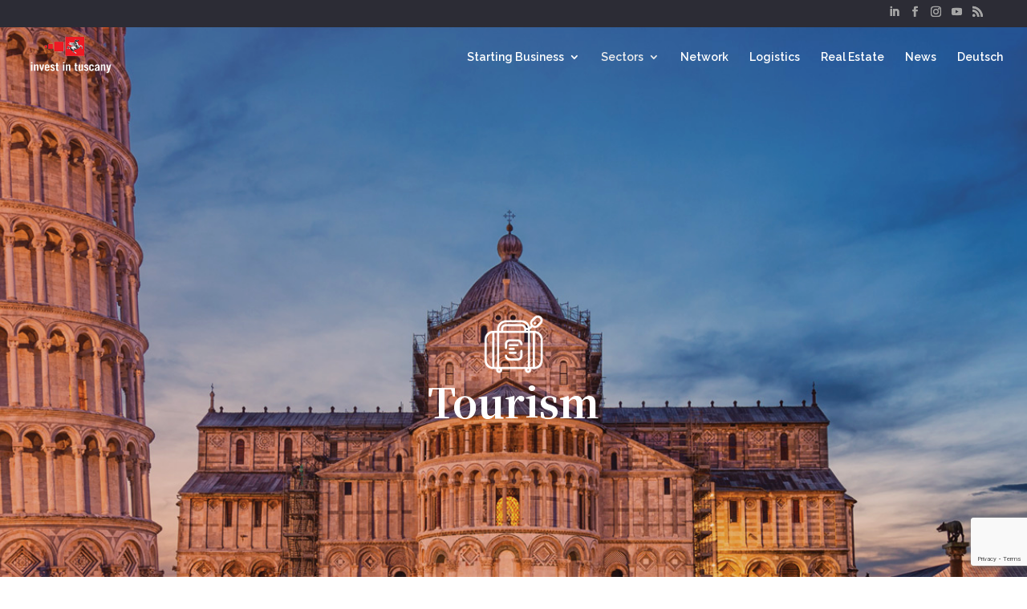

--- FILE ---
content_type: text/html; charset=UTF-8
request_url: https://www.investintuscany.com/sectors/tourism/
body_size: 19548
content:
<!DOCTYPE html>
<!--[if IE 6]>
<html id="ie6" lang="en-US">
<![endif]-->
<!--[if IE 7]>
<html id="ie7" lang="en-US">
<![endif]-->
<!--[if IE 8]>
<html id="ie8" lang="en-US">
<![endif]-->
<!--[if !(IE 6) | !(IE 7) | !(IE 8)  ]><!-->
<html lang="en-US">
<!--<![endif]-->
<head>
	<meta charset="UTF-8" />
			
	<meta http-equiv="X-UA-Compatible" content="IE=edge">
	<link rel="pingback" href="https://www.investintuscany.com/xmlrpc.php" />

		<!--[if lt IE 9]>
	<script src="https://www.investintuscany.com/wp-content/themes/Divi/js/html5.js" type="text/javascript"></script>
	<![endif]-->

	<script type="text/javascript">
		document.documentElement.className = 'js';
	</script>

	<script>var et_site_url='https://www.investintuscany.com';var et_post_id='5582';function et_core_page_resource_fallback(a,b){"undefined"===typeof b&&(b=a.sheet.cssRules&&0===a.sheet.cssRules.length);b&&(a.onerror=null,a.onload=null,a.href?a.href=et_site_url+"/?et_core_page_resource="+a.id+et_post_id:a.src&&(a.src=et_site_url+"/?et_core_page_resource="+a.id+et_post_id))}
</script><meta name='robots' content='index, follow, max-image-preview:large, max-snippet:-1, max-video-preview:-1' />
<link rel="alternate" hreflang="en" href="https://www.investintuscany.com/sectors/tourism/" />
<link rel="alternate" hreflang="de" href="https://www.investintuscany.com/de/tourismus/" />
<link rel="alternate" hreflang="x-default" href="https://www.investintuscany.com/sectors/tourism/" />

	<!-- This site is optimized with the Yoast SEO plugin v19.1 - https://yoast.com/wordpress/plugins/seo/ -->
	<title>Tourism - Invest in Tuscany</title>
	<link rel="canonical" href="https://www.investintuscany.com/sectors/tourism/" />
	<meta property="og:locale" content="en_US" />
	<meta property="og:type" content="article" />
	<meta property="og:title" content="Tourism - Invest in Tuscany" />
	<meta property="og:description" content="Tourism Tourism in Tuscany A world renown destination Landscapes that take your breath away, like the hills of the hinterlands, or the more than 190 kilometers (120 miles) of sun-kissed coastline. Seven enchanting islands, cities of art that are renowned throughout the world, and picturesque villages. A wide selection of farm holidays and magnificent health [&hellip;]" />
	<meta property="og:url" content="https://www.investintuscany.com/sectors/tourism/" />
	<meta property="og:site_name" content="Invest in Tuscany" />
	<meta property="article:publisher" content="https://www.facebook.com/investintuscany" />
	<meta property="article:modified_time" content="2023-02-14T15:49:36+00:00" />
	<meta property="og:image" content="https://www.investintuscany.com/wp-content/uploads/2019/03/icone-turismo-11.png" />
	<meta name="twitter:card" content="summary" />
	<script type="application/ld+json" class="yoast-schema-graph">{"@context":"https://schema.org","@graph":[{"@type":"Organization","@id":"https://www.investintuscany.com/#organization","name":"Invest in Tuscany - Region of Tuscany - Italy","url":"https://www.investintuscany.com/","sameAs":["https://www.linkedin.com/company/invest-in-tuscany/","https://www.instagram.com/investintuscany/","https://www.youtube.com/investintuscany","https://x.com/investintuscany","https://www.facebook.com/investintuscany"],"logo":{"@type":"ImageObject","inLanguage":"en-US","@id":"https://www.investintuscany.com/#/schema/logo/image/","url":"https://www.investintuscany.com/wp-content/uploads/2015/06/investintuscany-logo.png","contentUrl":"https://www.investintuscany.com/wp-content/uploads/2015/06/investintuscany-logo.png","width":381,"height":116,"caption":"Invest in Tuscany - Region of Tuscany - Italy"},"image":{"@id":"https://www.investintuscany.com/#/schema/logo/image/"}},{"@type":"WebSite","@id":"https://www.investintuscany.com/#website","url":"https://www.investintuscany.com/","name":"Invest in Tuscany","description":"Your key public partner for business in Tuscany","publisher":{"@id":"https://www.investintuscany.com/#organization"},"potentialAction":[{"@type":"SearchAction","target":{"@type":"EntryPoint","urlTemplate":"https://www.investintuscany.com/?s={search_term_string}"},"query-input":"required name=search_term_string"}],"inLanguage":"en-US"},{"@type":"ImageObject","inLanguage":"en-US","@id":"https://www.investintuscany.com/sectors/tourism/#primaryimage","url":"https://www.investintuscany.com/wp-content/uploads/2019/03/icone-turismo-11.png","contentUrl":"https://www.investintuscany.com/wp-content/uploads/2019/03/icone-turismo-11.png","width":90,"height":92},{"@type":"WebPage","@id":"https://www.investintuscany.com/sectors/tourism/#webpage","url":"https://www.investintuscany.com/sectors/tourism/","name":"Tourism - Invest in Tuscany","isPartOf":{"@id":"https://www.investintuscany.com/#website"},"primaryImageOfPage":{"@id":"https://www.investintuscany.com/sectors/tourism/#primaryimage"},"datePublished":"2019-03-08T08:25:34+00:00","dateModified":"2023-02-14T15:49:36+00:00","breadcrumb":{"@id":"https://www.investintuscany.com/sectors/tourism/#breadcrumb"},"inLanguage":"en-US","potentialAction":[{"@type":"ReadAction","target":["https://www.investintuscany.com/sectors/tourism/"]}]},{"@type":"BreadcrumbList","@id":"https://www.investintuscany.com/sectors/tourism/#breadcrumb","itemListElement":[{"@type":"ListItem","position":1,"name":"Home","item":"https://www.investintuscany.com/"},{"@type":"ListItem","position":2,"name":"Sectors","item":"https://www.investintuscany.com/sectors/"},{"@type":"ListItem","position":3,"name":"Tourism"}]}]}</script>
	<!-- / Yoast SEO plugin. -->


<link rel='dns-prefetch' href='//www.investintuscany.com' />
<link rel='dns-prefetch' href='//www.google.com' />
<link rel='dns-prefetch' href='//fonts.googleapis.com' />
<link rel='dns-prefetch' href='//s.w.org' />
<link rel="alternate" type="application/rss+xml" title="Invest in Tuscany &raquo; Feed" href="https://www.investintuscany.com/feed/" />
<link rel="alternate" type="application/rss+xml" title="Invest in Tuscany &raquo; Comments Feed" href="https://www.investintuscany.com/comments/feed/" />
<script type="text/javascript">
window._wpemojiSettings = {"baseUrl":"https:\/\/s.w.org\/images\/core\/emoji\/14.0.0\/72x72\/","ext":".png","svgUrl":"https:\/\/s.w.org\/images\/core\/emoji\/14.0.0\/svg\/","svgExt":".svg","source":{"concatemoji":"https:\/\/www.investintuscany.com\/wp-includes\/js\/wp-emoji-release.min.js?ver=6.0"}};
/*! This file is auto-generated */
!function(e,a,t){var n,r,o,i=a.createElement("canvas"),p=i.getContext&&i.getContext("2d");function s(e,t){var a=String.fromCharCode,e=(p.clearRect(0,0,i.width,i.height),p.fillText(a.apply(this,e),0,0),i.toDataURL());return p.clearRect(0,0,i.width,i.height),p.fillText(a.apply(this,t),0,0),e===i.toDataURL()}function c(e){var t=a.createElement("script");t.src=e,t.defer=t.type="text/javascript",a.getElementsByTagName("head")[0].appendChild(t)}for(o=Array("flag","emoji"),t.supports={everything:!0,everythingExceptFlag:!0},r=0;r<o.length;r++)t.supports[o[r]]=function(e){if(!p||!p.fillText)return!1;switch(p.textBaseline="top",p.font="600 32px Arial",e){case"flag":return s([127987,65039,8205,9895,65039],[127987,65039,8203,9895,65039])?!1:!s([55356,56826,55356,56819],[55356,56826,8203,55356,56819])&&!s([55356,57332,56128,56423,56128,56418,56128,56421,56128,56430,56128,56423,56128,56447],[55356,57332,8203,56128,56423,8203,56128,56418,8203,56128,56421,8203,56128,56430,8203,56128,56423,8203,56128,56447]);case"emoji":return!s([129777,127995,8205,129778,127999],[129777,127995,8203,129778,127999])}return!1}(o[r]),t.supports.everything=t.supports.everything&&t.supports[o[r]],"flag"!==o[r]&&(t.supports.everythingExceptFlag=t.supports.everythingExceptFlag&&t.supports[o[r]]);t.supports.everythingExceptFlag=t.supports.everythingExceptFlag&&!t.supports.flag,t.DOMReady=!1,t.readyCallback=function(){t.DOMReady=!0},t.supports.everything||(n=function(){t.readyCallback()},a.addEventListener?(a.addEventListener("DOMContentLoaded",n,!1),e.addEventListener("load",n,!1)):(e.attachEvent("onload",n),a.attachEvent("onreadystatechange",function(){"complete"===a.readyState&&t.readyCallback()})),(e=t.source||{}).concatemoji?c(e.concatemoji):e.wpemoji&&e.twemoji&&(c(e.twemoji),c(e.wpemoji)))}(window,document,window._wpemojiSettings);
</script>
<meta content="Divi Invest in Tuscany v.1.0.0" name="generator"/><style type="text/css">
img.wp-smiley,
img.emoji {
	display: inline !important;
	border: none !important;
	box-shadow: none !important;
	height: 1em !important;
	width: 1em !important;
	margin: 0 0.07em !important;
	vertical-align: -0.1em !important;
	background: none !important;
	padding: 0 !important;
}
</style>
	<link rel='stylesheet' id='dashicons-css'  href='https://www.investintuscany.com/wp-includes/css/dashicons.min.css?ver=6.0' type='text/css' media='all' />
<link rel='stylesheet' id='menu-icons-extra-css'  href='https://www.investintuscany.com/wp-content/plugins/menu-icons/css/extra.min.css?ver=0.12.12' type='text/css' media='all' />
<link rel='stylesheet' id='wp-block-library-css'  href='https://www.investintuscany.com/wp-includes/css/dist/block-library/style.min.css?ver=6.0' type='text/css' media='all' />
<style id='global-styles-inline-css' type='text/css'>
body{--wp--preset--color--black: #000000;--wp--preset--color--cyan-bluish-gray: #abb8c3;--wp--preset--color--white: #ffffff;--wp--preset--color--pale-pink: #f78da7;--wp--preset--color--vivid-red: #cf2e2e;--wp--preset--color--luminous-vivid-orange: #ff6900;--wp--preset--color--luminous-vivid-amber: #fcb900;--wp--preset--color--light-green-cyan: #7bdcb5;--wp--preset--color--vivid-green-cyan: #00d084;--wp--preset--color--pale-cyan-blue: #8ed1fc;--wp--preset--color--vivid-cyan-blue: #0693e3;--wp--preset--color--vivid-purple: #9b51e0;--wp--preset--gradient--vivid-cyan-blue-to-vivid-purple: linear-gradient(135deg,rgba(6,147,227,1) 0%,rgb(155,81,224) 100%);--wp--preset--gradient--light-green-cyan-to-vivid-green-cyan: linear-gradient(135deg,rgb(122,220,180) 0%,rgb(0,208,130) 100%);--wp--preset--gradient--luminous-vivid-amber-to-luminous-vivid-orange: linear-gradient(135deg,rgba(252,185,0,1) 0%,rgba(255,105,0,1) 100%);--wp--preset--gradient--luminous-vivid-orange-to-vivid-red: linear-gradient(135deg,rgba(255,105,0,1) 0%,rgb(207,46,46) 100%);--wp--preset--gradient--very-light-gray-to-cyan-bluish-gray: linear-gradient(135deg,rgb(238,238,238) 0%,rgb(169,184,195) 100%);--wp--preset--gradient--cool-to-warm-spectrum: linear-gradient(135deg,rgb(74,234,220) 0%,rgb(151,120,209) 20%,rgb(207,42,186) 40%,rgb(238,44,130) 60%,rgb(251,105,98) 80%,rgb(254,248,76) 100%);--wp--preset--gradient--blush-light-purple: linear-gradient(135deg,rgb(255,206,236) 0%,rgb(152,150,240) 100%);--wp--preset--gradient--blush-bordeaux: linear-gradient(135deg,rgb(254,205,165) 0%,rgb(254,45,45) 50%,rgb(107,0,62) 100%);--wp--preset--gradient--luminous-dusk: linear-gradient(135deg,rgb(255,203,112) 0%,rgb(199,81,192) 50%,rgb(65,88,208) 100%);--wp--preset--gradient--pale-ocean: linear-gradient(135deg,rgb(255,245,203) 0%,rgb(182,227,212) 50%,rgb(51,167,181) 100%);--wp--preset--gradient--electric-grass: linear-gradient(135deg,rgb(202,248,128) 0%,rgb(113,206,126) 100%);--wp--preset--gradient--midnight: linear-gradient(135deg,rgb(2,3,129) 0%,rgb(40,116,252) 100%);--wp--preset--duotone--dark-grayscale: url('#wp-duotone-dark-grayscale');--wp--preset--duotone--grayscale: url('#wp-duotone-grayscale');--wp--preset--duotone--purple-yellow: url('#wp-duotone-purple-yellow');--wp--preset--duotone--blue-red: url('#wp-duotone-blue-red');--wp--preset--duotone--midnight: url('#wp-duotone-midnight');--wp--preset--duotone--magenta-yellow: url('#wp-duotone-magenta-yellow');--wp--preset--duotone--purple-green: url('#wp-duotone-purple-green');--wp--preset--duotone--blue-orange: url('#wp-duotone-blue-orange');--wp--preset--font-size--small: 13px;--wp--preset--font-size--medium: 20px;--wp--preset--font-size--large: 36px;--wp--preset--font-size--x-large: 42px;}.has-black-color{color: var(--wp--preset--color--black) !important;}.has-cyan-bluish-gray-color{color: var(--wp--preset--color--cyan-bluish-gray) !important;}.has-white-color{color: var(--wp--preset--color--white) !important;}.has-pale-pink-color{color: var(--wp--preset--color--pale-pink) !important;}.has-vivid-red-color{color: var(--wp--preset--color--vivid-red) !important;}.has-luminous-vivid-orange-color{color: var(--wp--preset--color--luminous-vivid-orange) !important;}.has-luminous-vivid-amber-color{color: var(--wp--preset--color--luminous-vivid-amber) !important;}.has-light-green-cyan-color{color: var(--wp--preset--color--light-green-cyan) !important;}.has-vivid-green-cyan-color{color: var(--wp--preset--color--vivid-green-cyan) !important;}.has-pale-cyan-blue-color{color: var(--wp--preset--color--pale-cyan-blue) !important;}.has-vivid-cyan-blue-color{color: var(--wp--preset--color--vivid-cyan-blue) !important;}.has-vivid-purple-color{color: var(--wp--preset--color--vivid-purple) !important;}.has-black-background-color{background-color: var(--wp--preset--color--black) !important;}.has-cyan-bluish-gray-background-color{background-color: var(--wp--preset--color--cyan-bluish-gray) !important;}.has-white-background-color{background-color: var(--wp--preset--color--white) !important;}.has-pale-pink-background-color{background-color: var(--wp--preset--color--pale-pink) !important;}.has-vivid-red-background-color{background-color: var(--wp--preset--color--vivid-red) !important;}.has-luminous-vivid-orange-background-color{background-color: var(--wp--preset--color--luminous-vivid-orange) !important;}.has-luminous-vivid-amber-background-color{background-color: var(--wp--preset--color--luminous-vivid-amber) !important;}.has-light-green-cyan-background-color{background-color: var(--wp--preset--color--light-green-cyan) !important;}.has-vivid-green-cyan-background-color{background-color: var(--wp--preset--color--vivid-green-cyan) !important;}.has-pale-cyan-blue-background-color{background-color: var(--wp--preset--color--pale-cyan-blue) !important;}.has-vivid-cyan-blue-background-color{background-color: var(--wp--preset--color--vivid-cyan-blue) !important;}.has-vivid-purple-background-color{background-color: var(--wp--preset--color--vivid-purple) !important;}.has-black-border-color{border-color: var(--wp--preset--color--black) !important;}.has-cyan-bluish-gray-border-color{border-color: var(--wp--preset--color--cyan-bluish-gray) !important;}.has-white-border-color{border-color: var(--wp--preset--color--white) !important;}.has-pale-pink-border-color{border-color: var(--wp--preset--color--pale-pink) !important;}.has-vivid-red-border-color{border-color: var(--wp--preset--color--vivid-red) !important;}.has-luminous-vivid-orange-border-color{border-color: var(--wp--preset--color--luminous-vivid-orange) !important;}.has-luminous-vivid-amber-border-color{border-color: var(--wp--preset--color--luminous-vivid-amber) !important;}.has-light-green-cyan-border-color{border-color: var(--wp--preset--color--light-green-cyan) !important;}.has-vivid-green-cyan-border-color{border-color: var(--wp--preset--color--vivid-green-cyan) !important;}.has-pale-cyan-blue-border-color{border-color: var(--wp--preset--color--pale-cyan-blue) !important;}.has-vivid-cyan-blue-border-color{border-color: var(--wp--preset--color--vivid-cyan-blue) !important;}.has-vivid-purple-border-color{border-color: var(--wp--preset--color--vivid-purple) !important;}.has-vivid-cyan-blue-to-vivid-purple-gradient-background{background: var(--wp--preset--gradient--vivid-cyan-blue-to-vivid-purple) !important;}.has-light-green-cyan-to-vivid-green-cyan-gradient-background{background: var(--wp--preset--gradient--light-green-cyan-to-vivid-green-cyan) !important;}.has-luminous-vivid-amber-to-luminous-vivid-orange-gradient-background{background: var(--wp--preset--gradient--luminous-vivid-amber-to-luminous-vivid-orange) !important;}.has-luminous-vivid-orange-to-vivid-red-gradient-background{background: var(--wp--preset--gradient--luminous-vivid-orange-to-vivid-red) !important;}.has-very-light-gray-to-cyan-bluish-gray-gradient-background{background: var(--wp--preset--gradient--very-light-gray-to-cyan-bluish-gray) !important;}.has-cool-to-warm-spectrum-gradient-background{background: var(--wp--preset--gradient--cool-to-warm-spectrum) !important;}.has-blush-light-purple-gradient-background{background: var(--wp--preset--gradient--blush-light-purple) !important;}.has-blush-bordeaux-gradient-background{background: var(--wp--preset--gradient--blush-bordeaux) !important;}.has-luminous-dusk-gradient-background{background: var(--wp--preset--gradient--luminous-dusk) !important;}.has-pale-ocean-gradient-background{background: var(--wp--preset--gradient--pale-ocean) !important;}.has-electric-grass-gradient-background{background: var(--wp--preset--gradient--electric-grass) !important;}.has-midnight-gradient-background{background: var(--wp--preset--gradient--midnight) !important;}.has-small-font-size{font-size: var(--wp--preset--font-size--small) !important;}.has-medium-font-size{font-size: var(--wp--preset--font-size--medium) !important;}.has-large-font-size{font-size: var(--wp--preset--font-size--large) !important;}.has-x-large-font-size{font-size: var(--wp--preset--font-size--x-large) !important;}
</style>
<link rel='stylesheet' id='contact-form-7-css'  href='https://www.investintuscany.com/wp-content/plugins/contact-form-7/includes/css/styles.css?ver=5.5.6.1' type='text/css' media='all' />
<link rel='stylesheet' id='wpsm-comptable-styles-css'  href='https://www.investintuscany.com/wp-content/plugins/table-maker/css/style.css?ver=1.9.1' type='text/css' media='all' />
<link rel='stylesheet' id='rt-tpg-common-css'  href='https://www.investintuscany.com/wp-content/plugins/the-post-grid/assets/css/rt-tpg-common.css?ver=4.0.5' type='text/css' media='all' />
<link rel='stylesheet' id='rt-tpg-css'  href='https://www.investintuscany.com/wp-content/plugins/the-post-grid/assets/css/thepostgrid.css?ver=4.0.5' type='text/css' media='all' />
<link rel='stylesheet' id='wpml-legacy-horizontal-list-0-css'  href='//www.investintuscany.com/wp-content/plugins/sitepress-multilingual-cms/templates/language-switchers/legacy-list-horizontal/style.min.css?ver=1' type='text/css' media='all' />
<link rel='stylesheet' id='wpml-menu-item-0-css'  href='//www.investintuscany.com/wp-content/plugins/sitepress-multilingual-cms/templates/language-switchers/menu-item/style.min.css?ver=1' type='text/css' media='all' />
<link rel='stylesheet' id='parent-style-css'  href='https://www.investintuscany.com/wp-content/themes/Divi/style.css?ver=6.0' type='text/css' media='all' />
<link rel='stylesheet' id='divi-style-css'  href='https://www.investintuscany.com/wp-content/themes/Divi-InvestInTuscany/style.css?ver=4.9.10' type='text/css' media='all' />
<link rel='stylesheet' id='et-builder-googlefonts-cached-css'  href='https://fonts.googleapis.com/css?family=Noto+Serif:regular,italic,700,700italic|Hind:300,regular,500,600,700|Raleway:100,100italic,200,200italic,300,300italic,regular,italic,500,500italic,600,600italic,700,700italic,800,800italic,900,900italic&#038;subset=cyrillic,cyrillic-ext,greek,greek-ext,latin,latin-ext,vietnamese,devanagari&#038;display=swap' type='text/css' media='all' />
<link rel='stylesheet' id='recent-posts-widget-with-thumbnails-public-style-css'  href='https://www.investintuscany.com/wp-content/plugins/recent-posts-widget-with-thumbnails/public.css?ver=7.1.1' type='text/css' media='all' />
<link rel='stylesheet' id='cf7cf-style-css'  href='https://www.investintuscany.com/wp-content/plugins/cf7-conditional-fields/style.css?ver=2.1.6' type='text/css' media='all' />
<script type='text/javascript' src='https://www.investintuscany.com/wp-includes/js/jquery/jquery.min.js?ver=3.6.0' id='jquery-core-js'></script>
<script type='text/javascript' src='https://www.investintuscany.com/wp-includes/js/jquery/jquery-migrate.min.js?ver=3.3.2' id='jquery-migrate-js'></script>
<link rel="https://api.w.org/" href="https://www.investintuscany.com/wp-json/" /><link rel="alternate" type="application/json" href="https://www.investintuscany.com/wp-json/wp/v2/pages/5582" /><link rel="EditURI" type="application/rsd+xml" title="RSD" href="https://www.investintuscany.com/xmlrpc.php?rsd" />
<link rel="wlwmanifest" type="application/wlwmanifest+xml" href="https://www.investintuscany.com/wp-includes/wlwmanifest.xml" /> 

<link rel='shortlink' href='https://www.investintuscany.com/?p=5582' />
<link rel="alternate" type="application/json+oembed" href="https://www.investintuscany.com/wp-json/oembed/1.0/embed?url=https%3A%2F%2Fwww.investintuscany.com%2Fsectors%2Ftourism%2F" />
<link rel="alternate" type="text/xml+oembed" href="https://www.investintuscany.com/wp-json/oembed/1.0/embed?url=https%3A%2F%2Fwww.investintuscany.com%2Fsectors%2Ftourism%2F&#038;format=xml" />
<style>:root{--tpg-primary-color: #0d6efd;--tpg-secondary-color:#0654c4;--tpg-primary-light:#c4d0ff }</style><meta name="generator" content="WPML ver:4.5.8 stt:1,3;" />
			<style type="text/css" media="screen">
				/**
				 * Plugin Name: Subtitles
				 * Plugin URI: http://wordpress.org/plugins/subtitles/
				 * Description: Easily add subtitles into your WordPress posts, pages, custom post types, and themes.
				 * Author: We Cobble
				 * Author URI: https://wecobble.com/
				 * Version: 2.2.0
				 * License: GNU General Public License v2 or later
				 * License URI: http://www.gnu.org/licenses/gpl-2.0.html
				 */

				/**
				 * Be explicit about this styling only applying to spans,
				 * since that's the default markup that's returned by
				 * Subtitles. If a developer overrides the default subtitles
				 * markup with another element or class, we don't want to stomp
				 * on that.
				 *
				 * @since 1.0.0
				 */
				span.entry-subtitle {
					display: block; /* Put subtitles on their own line by default. */
					font-size: 0.53333333333333em; /* Sensible scaling. It's assumed that post titles will be wrapped in heading tags. */
				}
				/**
				 * If subtitles are shown in comment areas, we'll hide them by default.
				 *
				 * @since 1.0.5
				 */
				#comments .comments-title span.entry-subtitle {
					display: none;
				}
			</style> 
	<meta name="facebook-domain-verification" content="q935h07dhbofpypbi6a1t1ox69742p" />
	 <meta name="viewport" content="width=device-width, initial-scale=1.0, maximum-scale=1.0, user-scalable=0" /><link rel="preload" href="https://www.investintuscany.com/wp-content/themes/Divi/core/admin/fonts/modules.ttf" as="font" crossorigin="anonymous"><link rel="shortcut icon" href="https://www-stg.investintuscany.com/wp-content/uploads/2016/02/favicon.ico" /><style type="text/css" id="custom-background-css">
body.custom-background { background-color: #ffffff; }
</style>
	<!-- Google tag (gtag.js) -->
<script async src="https://www.googletagmanager.com/gtag/js?id=G-DJ953C9ZE3"></script>
<script>
  window.dataLayer = window.dataLayer || [];
  function gtag(){dataLayer.push(arguments);}
  gtag('js', new Date());

  gtag('config', 'G-DJ953C9ZE3');
</script>

<!-- Google Tag Manager -->
<script>(function(w,d,s,l,i){w[l]=w[l]||[];w[l].push({'gtm.start':
new Date().getTime(),event:'gtm.js'});var f=d.getElementsByTagName(s)[0],
j=d.createElement(s),dl=l!='dataLayer'?'&l='+l:'';j.async=true;j.src=
'https://www.googletagmanager.com/gtm.js?id='+i+dl;f.parentNode.insertBefore(j,f);
})(window,document,'script','dataLayer','GTM-NLZRVDWS');</script>
<!-- End Google Tag Manager -->

<meta name="google-site-verification" content="f7_5fRz8mWZhNe5fzlSRfEV_gbIIfCWjf0ska_ngTzw">
<meta name="google-site-verification" content="kFdeoiIdnotRc-5c5YJNVLO7NOicjWJ14zj2xh_EtBk">

<link rel="stylesheet" href="//maxcdn.bootstrapcdn.com/font-awesome/4.3.0/css/font-awesome.min.css">
<link rel="stylesheet" href="https://use.fontawesome.com/releases/v5.6.3/css/all.css" integrity="sha384-UHRtZLI+pbxtHCWp1t77Bi1L4ZtiqrqD80Kn4Z8NTSRyMA2Fd33n5dQ8lWUE00s/" crossorigin="anonymous">

<link href="https://fonts.googleapis.com/css?family=Noto+Serif+TC" rel="stylesheet">
<link href="https://fonts.googleapis.com/css?family=Noto+Serif+TC:300" rel="stylesheet">
<link href="https://fonts.googleapis.com/css?family=Noto+Serif+TC:700" rel="stylesheet">

<style>
	  body p {
		text-shadow: none;
		font-weight: 300;
		line-height: 1.2;
      }
      body h1,h2,h3,h4 {
        font-family: 'Noto Serif TC', serif;
		text-shadow: none;
      }
	
	  body h1 {
        font-family: 'Noto Serif TC', serif;
		font-size: 60px;
		font-weight: 700;
		line-height: 1.2;
      }
	  body h2 {
        font-family: 'Noto Serif TC', serif;
		font-size: 38px;
		font-weight: 700;
		line-height: 1.2;
      }
	  body h3 {
        font-family: 'Noto Serif TC', serif;
		font-size: 20px;
		font-weight: 300;
		line-height: 1.2;  
      }
	  body h4 {
        font-family: 'Noto Serif TC', serif;
		font-size: 20px !important;
		font-weight: 700 !important;
		line-height: 1.3 !important;  
      }
	  body h5 {
        font-family: 'Noto Serif TC', serif;
		font-size: 150px !important;
		font-weight: 700 !important;
		line-height: 1.1 !important;  
      }
	
		.counter .percent p {
        font-family: 'Noto Serif TC', serif !important;  
      }
	
	

	
	  @media only screen and (max-width: 2440px) {
      body h1 {
        font-size: 60px !important;
      }
}
	  
	  @media only screen and (max-width: 1280px) {
      body h1 {
        font-size: 50px !important;
      }
}
	
		  @media only screen and (max-width: 1280px) {
      body h2 {
        font-size: 28px !important;
      }
}

		  @media only screen and (max-width: 1280px) {
      body h5 {
        font-size: 120px !important;
      }
}
	   @media only screen and (max-width: 1024px) {
      body h1 {
        font-size: 40px !important;
      }
}
	/*h5 = solo numeri grandi settori*/
	  @media only screen and (max-width: 1024px) {
      body h5 {
        font-size: 60px !important;
      }
}
	
	  @media only screen and (max-width: 480px) {
      body h1 {
        font-size: 35px !important;
      }
}		  
	  @media only screen and (max-width: 480px) {
      body h2 {
        font-size: 25px;
      }
}
		  
	  @media only screen and (max-width: 480px) {
      body h3 {
        font-size: 18px;
      }
}
	  
	  @media only screen and (max-width: 480px) {
      body h4 {
        font-size: 15px;
      }
}
	
	  @media only screen and (max-width: 480px) {
      body h5 {
        font-size: 40px !important;
      }
}
	
		@media only screen and (max-width: 1280px) {
      .et_pb_row_6col .et_pb_column h2 {
        font-size: 18px !important;
      }
}
	  @media only screen and (max-width: 2440px) {
      .tre_colonne_sectors h2 {
        font-size: 40px !important;
      }
}
	
	  @media only screen and (max-width: 1280px) {
      .tre_colonne_sectors h2 {
        font-size: 35px !important;
      }
}
	
	  @media only screen and (max-width: 1024px) {
      .tre_colonne_sectors h2 {
        font-size: 25px !important;
      }
}
	
	  @media only screen and (max-width: 1280px) {
	  .et_pb_portfolio_item .et_pb_module_header a {
      text-decoration: none;
      font-size: 16px !important;
	  }
}
	  
</style><link rel="stylesheet" id="et-core-unified-5582-cached-inline-styles" href="https://www.investintuscany.com/wp-content/et-cache/1/1/5582/et-core-unified-5582-17688292567032.min.css" onerror="et_core_page_resource_fallback(this, true)" onload="et_core_page_resource_fallback(this)" />
</head>
<body class="page-template-default page page-id-5582 page-child parent-pageid-110 custom-background et_button_no_icon et_pb_button_helper_class et_transparent_nav et_fullwidth_nav et_fullwidth_secondary_nav et_fixed_nav et_show_nav et_secondary_nav_enabled et_secondary_nav_two_panels et_primary_nav_dropdown_animation_fade et_secondary_nav_dropdown_animation_fade et_header_style_left et_pb_footer_columns4 et_pb_gutter osx et_pb_gutters2 et_pb_pagebuilder_layout et_smooth_scroll et_no_sidebar et_divi_theme et-db et_minified_js et_minified_css">
		<div id="page-container">

			<div id="top-header">
			<div class="container clearfix">

			
				<div id="et-info">


				<ul class="et-social-icons">

<li class="et-social-icon et-social-linkedin">
<a href="http://www.linkedin.com/company/invest-in-tuscany" class="icon">
<span>LinkedIn</span>
</a>
</li>

  
 	<li class="et-social-icon et-social-facebook">
		<a href="https://www.facebook.com/investintuscany" class="icon">
			<span>Facebook</span>
		</a>
	</li>
 
  
	<li class="et-social-icon et-social-instagram">
		<a href="#" class="icon">
			<span>Instagram</span>
		</a>
	</li>
	<li class="et-social-icon et-social-youtube">
		<a href="https://www.youtube.com/investintuscany" class="icon">
			<span>YouTube</span>
		</a>
	</li>
	<li class="et-social-icon et-social-rss">
		<a href="https://www.investintuscany.com/feed/" class="icon">
			<span>RSS</span>
		</a>
	</li>

	<li class="et-social-icon">
		<a class="icon_globe-2" title="" href="">
		<span ></span>
		</a>
	<li class="et-social-icon">
		<a class="icon_search" title="Cerca" href="" >
		<span></span>
		</a>
	</li>
</ul>				</div> <!-- #et-info -->

			
				<div id="et-secondary-menu">
				<div class="et_duplicate_social_icons">
								<ul class="et-social-icons">

<li class="et-social-icon et-social-linkedin">
<a href="http://www.linkedin.com/company/invest-in-tuscany" class="icon">
<span>LinkedIn</span>
</a>
</li>

  
 	<li class="et-social-icon et-social-facebook">
		<a href="https://www.facebook.com/investintuscany" class="icon">
			<span>Facebook</span>
		</a>
	</li>
 
  
	<li class="et-social-icon et-social-instagram">
		<a href="#" class="icon">
			<span>Instagram</span>
		</a>
	</li>
	<li class="et-social-icon et-social-youtube">
		<a href="https://www.youtube.com/investintuscany" class="icon">
			<span>YouTube</span>
		</a>
	</li>
	<li class="et-social-icon et-social-rss">
		<a href="https://www.investintuscany.com/feed/" class="icon">
			<span>RSS</span>
		</a>
	</li>

	<li class="et-social-icon">
		<a class="icon_globe-2" title="" href="">
		<span ></span>
		</a>
	<li class="et-social-icon">
		<a class="icon_search" title="Cerca" href="" >
		<span></span>
		</a>
	</li>
</ul>
							</div>				</div> <!-- #et-secondary-menu -->

			</div> <!-- .container -->
		</div> <!-- #top-header -->
	
	
		<header id="main-header" data-height-onload="60">
			<div class="container clearfix et_menu_container">
							<div class="logo_container">
					<span class="logo_helper"></span>
					<a href="https://www.investintuscany.com">
						<img src="https://www.investintuscany.com/wp-content/uploads/2019/01/LOGO-h80px.png" alt="Invest in Tuscany" id="logo" data-height-percentage="67" />
					</a>
				</div>
				<div id="et-top-navigation" data-height="60" data-fixed-height="40">
											<nav id="top-menu-nav">
						<ul id="top-menu" class="nav"><li id="menu-item-5024" class="menu-item menu-item-type-custom menu-item-object-custom menu-item-has-children menu-item-5024"><a href="#">Starting Business</a>
<ul class="sub-menu">
	<li id="menu-item-710" class="menu-item menu-item-type-post_type menu-item-object-page menu-item-710"><a href="https://www.investintuscany.com/starting-business/">First step</a></li>
	<li id="menu-item-5026" class="menu-item menu-item-type-post_type menu-item-object-page menu-item-5026"><a href="https://www.investintuscany.com/resources-and-tools/">Guides &#038; tips to invest</a></li>
	<li id="menu-item-3139" class="menu-item menu-item-type-post_type menu-item-object-page menu-item-3139"><a href="https://www.investintuscany.com/incentives/">Incentives</a></li>
	<li id="menu-item-10113" class="menu-item menu-item-type-post_type menu-item-object-page menu-item-10113"><a href="https://www.investintuscany.com/testimonials/">Testimonials</a></li>
	<li id="menu-item-8049" class="menu-item menu-item-type-post_type menu-item-object-page menu-item-8049"><a href="https://www.investintuscany.com/publications/">Publications</a></li>
</ul>
</li>
<li id="menu-item-5025" class="menu-item menu-item-type-custom menu-item-object-custom current-menu-ancestor current-menu-parent menu-item-has-children menu-item-5025"><a href="#">Sectors</a>
<ul class="sub-menu">
	<li id="menu-item-10703" class="menu-item menu-item-type-post_type menu-item-object-page menu-item-10703"><a href="https://www.investintuscany.com/sectors/aerospace/">Aerospace</a></li>
	<li id="menu-item-4594" class="menu-item menu-item-type-post_type menu-item-object-page menu-item-4594"><a href="https://www.investintuscany.com/sectors/agribusiness/">Agribusiness</a></li>
	<li id="menu-item-4797" class="menu-item menu-item-type-post_type menu-item-object-page menu-item-4797"><a href="https://www.investintuscany.com/sectors/ict/">Digital &#038; ICT</a></li>
	<li id="menu-item-4840" class="menu-item menu-item-type-post_type menu-item-object-page menu-item-4840"><a href="https://www.investintuscany.com/sectors/life-sciences/">Life Sciences</a></li>
	<li id="menu-item-4901" class="menu-item menu-item-type-post_type menu-item-object-page menu-item-4901"><a href="https://www.investintuscany.com/sectors/yachtbuilding/">Yacht Building</a></li>
	<li id="menu-item-5602" class="menu-item menu-item-type-post_type menu-item-object-page current-menu-item page_item page-item-5582 current_page_item menu-item-5602"><a href="https://www.investintuscany.com/sectors/tourism/" aria-current="page">Tourism</a></li>
	<li id="menu-item-5921" class="menu-item menu-item-type-post_type menu-item-object-page menu-item-5921"><a href="https://www.investintuscany.com/sectors/smart-industry/">Smart Industry</a></li>
	<li id="menu-item-5941" class="menu-item menu-item-type-post_type menu-item-object-page menu-item-5941"><a href="https://www.investintuscany.com/sectors/transport-mobility/">Transport &#038; Mobility</a></li>
</ul>
</li>
<li id="menu-item-9486" class="menu-item menu-item-type-post_type menu-item-object-page menu-item-9486"><a href="https://www.investintuscany.com/network/">Network</a></li>
<li id="menu-item-5016" class="menu-item menu-item-type-post_type menu-item-object-page menu-item-5016"><a href="https://www.investintuscany.com/sectors/logistics/">Logistics</a></li>
<li id="menu-item-3958" class="menu-item menu-item-type-custom menu-item-object-custom menu-item-3958"><a href="https://realestate.investintuscany.com/">Real Estate</a></li>
<li id="menu-item-5762" class="menu-item menu-item-type-post_type menu-item-object-page menu-item-5762"><a href="https://www.investintuscany.com/news/">News</a></li>
<li id="menu-item-wpml-ls-3-de" class="menu-item wpml-ls-slot-3 wpml-ls-item wpml-ls-item-de wpml-ls-menu-item wpml-ls-first-item wpml-ls-last-item menu-item-type-wpml_ls_menu_item menu-item-object-wpml_ls_menu_item menu-item-wpml-ls-3-de"><a title="Deutsch" href="https://www.investintuscany.com/de/tourismus/"><span class="wpml-ls-native" lang="de">Deutsch</span></a></li>
</ul>						</nav>
					
					
					
					
					<div id="et_mobile_nav_menu">
				<div class="mobile_nav closed">
					<span class="select_page">Select Page</span>
					<span class="mobile_menu_bar mobile_menu_bar_toggle"></span>
				</div>
			</div>				</div> <!-- #et-top-navigation -->
			</div> <!-- .container -->
			<div class="et_search_outer">
				<div class="container et_search_form_container">
					<form role="search" method="get" class="et-search-form" action="https://www.investintuscany.com/">
					<input type="search" class="et-search-field" placeholder="Search &hellip;" value="" name="s" title="Search for:" />					</form>
					<span class="et_close_search_field"></span>
				</div>
			</div>
		</header> <!-- #main-header -->

		<div id="et-main-area">

<div id="main-content">


			
				<article id="post-5582" class="post-5582 page type-page status-publish hentry">

				
					<div class="entry-content">
					<div id="et-boc" class="et-boc">
			
		<div class="et-l et-l--post">
			<div class="et_builder_inner_content et_pb_gutters2">
		<div class="et_pb_section et_pb_section_0 et_pb_fullwidth_section et_section_regular" >
				
				
				
				
					<div class="et_pb_module et_pb_fullwidth_slider_0 et_pb_slider et_pb_slider_parallax">
				<div class="et_pb_slides">
					<div class="et_pb_slide et_pb_slide_0 et_pb_section_parallax et_pb_bg_layout_dark et_pb_media_alignment_center et_pb_slider_with_overlay et-pb-active-slide" data-slide-id="et_pb_slide_0">
				<span class="et_parallax_bg_wrap"><span
						class="et_parallax_bg"
						style="background-image: url(https://www.investintuscany.com/wp-content/uploads/2019/07/turismo-investintuscany-2.jpg);"
					></span></span>
				<div class="et_pb_slide_overlay_container"></div>
				<div class="et_pb_container clearfix">
					<div class="et_pb_slider_container_inner">
						
						<div class="et_pb_slide_description">
							<div class="et_pb_slide_content"><p><a href="https://www.investintuscany.com/wp-content/uploads/2019/03/icone-turismo-11.png"><img loading="lazy" src="https://www.investintuscany.com/wp-content/uploads/2019/03/icone-turismo-11.png" width="80" height="82" alt="" class="wp-image-5592 alignnone size-full" style="display: block; margin-left: auto; margin-right: auto;" /></a></p>
<h1 style="text-align: center;">Tourism</h1>
<h3 class="p1"></h3></div>
							
						</div> <!-- .et_pb_slide_description -->
					</div>
				</div> <!-- .et_pb_container -->
				
			</div> <!-- .et_pb_slide -->
			
				</div> <!-- .et_pb_slides -->
				
			</div> <!-- .et_pb_slider -->
			
				
				
			</div> <!-- .et_pb_section --><div class="et_pb_section et_pb_section_1 et_section_regular" >
				
				
				
				
					<div class="et_pb_row et_pb_row_0 et_pb_row_fullwidth">
				<div class="et_pb_column et_pb_column_1_2 et_pb_column_0  et_pb_css_mix_blend_mode_passthrough">
				
				
				<div class="et_pb_module et_pb_text et_pb_text_0 et_animated  et_pb_text_align_left et_pb_bg_layout_light">
				
				
				<div class="et_pb_text_inner"><h2><span style="color: #c6394c;">Tourism in Tuscany</span></h2>
<h3><span style="color: #c6394c;">A world renown destination</span></h3>
<p><span></span></p>
<p><span></span></p>
<p><span>Landscapes that take your breath away, like the hills of the hinterlands, or the more than 190 kilometers (120 miles) of sun-kissed coastline. Seven enchanting islands, cities of art that are renowned throughout the world, and picturesque villages. A wide selection of farm holidays and magnificent health spas. </span></p>
<p>Deluxe accommodation and hotels that are the expression of taste and design. Gourmet dining and precious products of the vine. The tourism offering of Tuscany knows no equal. We find ourselves in a territory that is ideal for all those who decide to invest in the area of tourism or, as a beneficiary, to live out an authentic, moving experience. Always at the peak of classifications and studies within the sector, today Tuscany is synonymous with competence and professionalism of service in the deluxe tourism on offer, in Made in Italy weddings, in experiential wine and dining, in tourism tied to spirituality and wellbeing, and in sustainability applied to travel.</p>
<p>There are numerous factors that compete to establish its primacy in the tourism field, from the wealth of its artistic and cultural heritage to the appeal of its symbol cities such as Florence and Pisa, from its reception capacity for those wishing to get married in Italy to the offering of nature between the sea and the rural hinterlands.</p></div>
			</div> <!-- .et_pb_text --><div class="et_pb_module et_pb_divider et_pb_divider_0 et_pb_divider_position_bottom et_pb_space"><div class="et_pb_divider_internal"></div></div>
			</div> <!-- .et_pb_column --><div class="et_pb_column et_pb_column_1_2 et_pb_column_1  et_pb_css_mix_blend_mode_passthrough et-last-child">
				
				
				<div class="et_pb_module et_pb_blurb et_pb_blurb_0 et_animated  et_pb_text_align_left  et_pb_blurb_position_left et_pb_bg_layout_light">
				
				
				<div class="et_pb_blurb_content">
					<div class="et_pb_main_blurb_image"><span class="et_pb_image_wrap"><img src="https://www.investintuscany.com/wp-content/uploads/2019/03/pillar-1.svg" alt="" class="et-waypoint et_pb_animation_bottom et_pb_animation_bottom_tablet et_pb_animation_bottom_phone wp-image-5732" /></span></div>
					<div class="et_pb_blurb_container">
						<h4 class="et_pb_module_header"><span>Seven Unesco World heritage Sites</span></h4>
						<div class="et_pb_blurb_description"><p class="p1">Florence City Center, Siena City Center, Pienza, San Gimignano, Piazza dei Miracoli (Pisa), Villas and Giardini Medicei and Val d&#8217;Orcia.</p></div>
					</div>
				</div> <!-- .et_pb_blurb_content -->
			</div> <!-- .et_pb_blurb --><div class="et_pb_module et_pb_blurb et_pb_blurb_1 et_animated  et_pb_text_align_left  et_pb_blurb_position_left et_pb_bg_layout_light">
				
				
				<div class="et_pb_blurb_content">
					<div class="et_pb_main_blurb_image"><span class="et_pb_image_wrap"><img src="https://www.investintuscany.com/wp-content/uploads/2019/03/city-hall-1.svg" alt="" class="et-waypoint et_pb_animation_bottom et_pb_animation_bottom_tablet et_pb_animation_bottom_phone wp-image-5731" /></span></div>
					<div class="et_pb_blurb_container">
						<h4 class="et_pb_module_header"><span>Uffizi Museum</span></h4>
						<div class="et_pb_blurb_description"><p class="p1"> Is the winner of the 2018 TripAdvisor Travelers’ Choice Museum.</p></div>
					</div>
				</div> <!-- .et_pb_blurb_content -->
			</div> <!-- .et_pb_blurb --><div class="et_pb_module et_pb_blurb et_pb_blurb_2 et_animated  et_pb_text_align_left  et_pb_blurb_position_left et_pb_bg_layout_light">
				
				
				<div class="et_pb_blurb_content">
					<div class="et_pb_main_blurb_image"><span class="et_pb_image_wrap"><img src="https://www.investintuscany.com/wp-content/uploads/2019/03/camera-1.svg" alt="" class="et-waypoint et_pb_animation_bottom et_pb_animation_bottom_tablet et_pb_animation_bottom_phone wp-image-5734" /></span></div>
					<div class="et_pb_blurb_container">
						<h4 class="et_pb_module_header"><span>A 360° touristic offer</span></h4>
						<div class="et_pb_blurb_description"><p class="p1">Seaside, cultural, rural, mountain, sports, thermal baths &#038; health spa, cruise, business &#038; conferences, wedding, adventure.</p></div>
					</div>
				</div> <!-- .et_pb_blurb_content -->
			</div> <!-- .et_pb_blurb -->
			</div> <!-- .et_pb_column -->
				
				
			</div> <!-- .et_pb_row -->
				
				
			</div> <!-- .et_pb_section --><div class="et_pb_section et_pb_section_2 et_pb_with_background et_section_regular" >
				
				
				
				
					<div class="et_pb_row et_pb_row_1 et_pb_row_fullwidth">
				<div class="et_pb_column et_pb_column_4_4 et_pb_column_2  et_pb_css_mix_blend_mode_passthrough et-last-child">
				
				
				<div class="et_pb_module et_pb_text et_pb_text_1  et_pb_text_align_left et_pb_bg_layout_light">
				
				
				<div class="et_pb_text_inner"><h1 style="text-align: center;"><span style="color: #ffffff;">Sector data</span></h1></div>
			</div> <!-- .et_pb_text -->
			</div> <!-- .et_pb_column -->
				
				
			</div> <!-- .et_pb_row -->
				
				
			</div> <!-- .et_pb_section --><div class="et_pb_section et_pb_section_3 et_pb_with_background et_section_regular" >
				
				
				
				
					<div class="et_pb_row et_pb_row_2 et_pb_row_fullwidth et_pb_gutters1">
				<div class="et_pb_column et_pb_column_1_2 et_pb_column_3  et_pb_css_mix_blend_mode_passthrough">
				
				
				<div class="et_pb_module et_pb_image et_pb_image_0">
				
				
				<span class="et_pb_image_wrap "><img loading="lazy" width="1200" height="1308" src="https://www.investintuscany.com/wp-content/uploads/2019/03/tourism-invest-in-tuscany.png" alt="" title="" class="wp-image-5743" /></span>
			</div><div class="et_pb_with_border et_pb_module et_pb_blurb et_pb_blurb_3  et_pb_text_align_left  et_pb_blurb_position_left et_pb_bg_layout_light">
				
				
				<div class="et_pb_blurb_content">
					<div class="et_pb_main_blurb_image"><span class="et_pb_image_wrap"><img loading="lazy" width="100" height="100" src="https://www.investintuscany.com/wp-content/uploads/2019/03/icona-pallino.png" alt="" class="et-waypoint et_pb_animation_top et_pb_animation_top_tablet et_pb_animation_top_phone wp-image-5745" /></span></div>
					<div class="et_pb_blurb_container">
						
						<div class="et_pb_blurb_description"><h4 class="p2"><span style="color: #ededed;"></span></h4>
<h4 class="p2"><span color="#ededed" style="color: #ededed;">> 7 M Tourists</span></h4></div>
					</div>
				</div> <!-- .et_pb_blurb_content -->
			</div> <!-- .et_pb_blurb --><div class="et_pb_module et_pb_blurb et_pb_blurb_4  et_pb_text_align_left  et_pb_blurb_position_left et_pb_bg_layout_light">
				
				
				<div class="et_pb_blurb_content">
					<div class="et_pb_main_blurb_image"><span class="et_pb_image_wrap"><img loading="lazy" width="383" height="382" src="https://www.investintuscany.com/wp-content/uploads/2019/03/icona-pallino-2-02.png" alt="" class="et-waypoint et_pb_animation_top et_pb_animation_top_tablet et_pb_animation_top_phone wp-image-5746" /></span></div>
					<div class="et_pb_blurb_container">
						
						<div class="et_pb_blurb_description"><h4 class="p2"><span style="color: #ededed;"></span></h4>
<h4 class="p2"><span color="#ededed" style="color: #ededed;">< 2 K Tourists</span></h4></div>
					</div>
				</div> <!-- .et_pb_blurb_content -->
			</div> <!-- .et_pb_blurb -->
			</div> <!-- .et_pb_column --><div class="et_pb_column et_pb_column_1_2 et_pb_column_4  et_pb_css_mix_blend_mode_passthrough et-last-child">
				
				
				<div class="et_pb_module et_pb_text et_pb_text_2 et_animated  et_pb_text_align_left et_pb_bg_layout_light">
				
				
				<div class="et_pb_text_inner"><h2><span style="color: #ffffff;">Leading factors<br /> why to invest</span></h2>
<h3 class="p1"><span style="color: #ffffff;"></span></h3>
<h3 class="p1"><span style="color: #ffffff;">Thanks to its incredible offering in terms<br /> of art, nature, villages, and history, tourism is a key resource for Tuscany</span></h3>
<p><span style="color: #ffffff;"><strong></strong></span></p>
<p><span style="color: #ffffff;"> With annual revenues of 300 million euro, the cradle of the Renaissance is the queen of agriturismo farmhouse holidays, also thanks to the growing interest in organic production that is lived first hand as the experiential key. </span><span style="color: #ffffff; font-size: 15px;">Wedding tourism has reached record figures, with total revenues estimated at around 160 million euro, equal to 30% of the entire Italian market with average expenditures of € 55,000. </span><span style="color: #ffffff; font-size: 15px;">The small cities, symbol of the Tuscan countryside, have seen an increase in their own prestige in the area of tourism because they are capable of guaranteeing an offering that is typically Italian, representing an investment of value with interesting potentialities. Second in Italy for the number of beds, Tuscany is a destination for foreign tourists, who make up more than half of the annual visits.</span></p>
<div style="color: #ededed;">
<p><span style="color: #ffffff;"></span></p>
</div></div>
			</div> <!-- .et_pb_text --><div class="et_pb_module et_pb_text et_pb_text_3  et_pb_text_align_left et_pb_bg_layout_light">
				
				
				<div class="et_pb_text_inner"><h1><span style="color: #ffffff;">97 Million</span></h1>
<h2><span style="color: #ffffff;">Overnights per year</span></h2>
<p><span style="color: #ffffff;"></span></p>
<div style="color: #ededed;">
<p><span style="color: #ffffff;"></span></p>
</div></div>
			</div> <!-- .et_pb_text --><div class="et_pb_module et_pb_blurb et_pb_blurb_5  et_pb_text_align_left  et_pb_blurb_position_left et_pb_bg_layout_light">
				
				
				<div class="et_pb_blurb_content">
					<div class="et_pb_main_blurb_image"><span class="et_pb_image_wrap"><img src="https://www.investintuscany.com/wp-content/uploads/2019/01/ribbon-1-1.svg" alt="" class="et-waypoint et_pb_animation_top et_pb_animation_top_tablet et_pb_animation_top_phone wp-image-4690" /></span></div>
					<div class="et_pb_blurb_container">
						
						<div class="et_pb_blurb_description"><h2 class="p1"><span style="color: #ffffff;">Top region</span></h2>
<h4 class="p2"><span color="#ededed" style="color: #ffffff;">For number of five-star accommodations in Italy<br />
</span></h4></div>
					</div>
				</div> <!-- .et_pb_blurb_content -->
			</div> <!-- .et_pb_blurb --><div class="et_pb_module et_pb_blurb et_pb_blurb_6  et_pb_text_align_left  et_pb_blurb_position_left et_pb_bg_layout_light">
				
				
				<div class="et_pb_blurb_content">
					<div class="et_pb_main_blurb_image"><span class="et_pb_image_wrap"><img src="https://www.investintuscany.com/wp-content/uploads/2019/03/bed.svg" alt="" class="et-waypoint et_pb_animation_top et_pb_animation_top_tablet et_pb_animation_top_phone wp-image-5735" /></span></div>
					<div class="et_pb_blurb_container">
						
						<div class="et_pb_blurb_description"><h2 class="p1"><span color="#ededed" style="color: #ffffff;">Second Region</span></h2>
<h4 class="p2"><span color="#ffffff" style="color: #ffffff;">For numbers of beds</span></h4></div>
					</div>
				</div> <!-- .et_pb_blurb_content -->
			</div> <!-- .et_pb_blurb --><div class="et_pb_module et_pb_blurb et_pb_blurb_7  et_pb_text_align_left  et_pb_blurb_position_left et_pb_bg_layout_light">
				
				
				<div class="et_pb_blurb_content">
					<div class="et_pb_main_blurb_image"><span class="et_pb_image_wrap"><img src="https://www.investintuscany.com/wp-content/uploads/2019/03/hall.svg" alt="" class="et-waypoint et_pb_animation_top et_pb_animation_top_tablet et_pb_animation_top_phone wp-image-5736" /></span></div>
					<div class="et_pb_blurb_container">
						
						<div class="et_pb_blurb_description"><h2 class="p1"><span color="#ffffff" style="color: #ffffff;">180</span></h2>
<h4 class="p2"><span color="#ffffff" style="color: #ffffff;"> Historical residences </span></h4></div>
					</div>
				</div> <!-- .et_pb_blurb_content -->
			</div> <!-- .et_pb_blurb -->
			</div> <!-- .et_pb_column -->
				
				
			</div> <!-- .et_pb_row -->
				
				
			</div> <!-- .et_pb_section --><div class="et_pb_section et_pb_section_4 et_pb_with_background et_section_regular" >
				
				
				
				
					<div class="et_pb_row et_pb_row_3 et_pb_gutters1">
				<div class="et_pb_column et_pb_column_1_2 et_pb_column_5  et_pb_css_mix_blend_mode_passthrough">
				
				
				<div class="et_pb_module et_pb_text et_pb_text_4 4-colonne  et_pb_text_align_left et_pb_bg_layout_light">
				
				
				<div class="et_pb_text_inner"><h5 class="colonne" style="text-align: left;"><span color="#ededed" style="color: #ededed;">62,000</span></h5>
<h2 class="p1" style="text-align: left;"><span style="color: #ededed;"></span></h2>
<h2 class="p1" style="text-align: left;"><span style="color: #ededed;"></span></h2>
<h2 class="p1" style="text-align: left;"><span style="color: #ededed;"></span></h2>
<h2 class="p1" style="text-align: left;"><span color="#ededed" style="color: #ededed;">Workforce</span></h2>
<h3 class="p1" style="text-align: left;"><span style="color: #ededed;"></span></h3></div>
			</div> <!-- .et_pb_text -->
			</div> <!-- .et_pb_column --><div class="et_pb_column et_pb_column_1_2 et_pb_column_6  et_pb_css_mix_blend_mode_passthrough et-last-child">
				
				
				<div class="et_pb_module et_pb_blurb et_pb_blurb_8 et_hover_enabled  et_pb_text_align_left  et_pb_blurb_position_left et_pb_bg_layout_light">
				
				
				<div class="et_pb_blurb_content">
					<div class="et_pb_main_blurb_image"><span class="et_pb_image_wrap"><img src="https://www.investintuscany.com/wp-content/uploads/2019/01/coins-1.svg" alt="" class="et-waypoint et_pb_animation_top et_pb_animation_top_tablet et_pb_animation_top_phone wp-image-4689" /></span></div>
					<div class="et_pb_blurb_container">
						
						<div class="et_pb_blurb_description"><h1 class="p1"><span style="color: #ededed;">18.4 B</span></h1>
<h3 class="p2"><span color="#ededed" style="color: #ededed;">euro tourism GDP</span></h3>
<p><span color="#ededed" style="color: #ededed;"></span></p>
<p class="p1"><span style="color: #ededed;"><b>10%</b> of Italian </span><span style="color: #ededed;">tourism GDP</span></p></div>
					</div>
				</div> <!-- .et_pb_blurb_content -->
			</div> <!-- .et_pb_blurb -->
			</div> <!-- .et_pb_column -->
				
				
			</div> <!-- .et_pb_row --><div class="et_pb_row et_pb_row_4 et_pb_row_fullwidth et_animated">
				<div class="et_pb_column et_pb_column_4_4 et_pb_column_7  et_pb_css_mix_blend_mode_passthrough et-last-child">
				
				
				<div class="et_pb_module et_pb_divider et_pb_divider_1 et_pb_divider_position_ et_pb_space"><div class="et_pb_divider_internal"></div></div>
			</div> <!-- .et_pb_column -->
				
				
			</div> <!-- .et_pb_row --><div class="et_pb_row et_pb_row_5 et_pb_gutters1">
				<div class="et_pb_column et_pb_column_1_3 et_pb_column_8  et_pb_css_mix_blend_mode_passthrough">
				
				
				<div class="et_pb_module et_pb_blurb et_pb_blurb_9  et_pb_text_align_left  et_pb_blurb_position_left et_pb_bg_layout_light">
				
				
				<div class="et_pb_blurb_content">
					<div class="et_pb_main_blurb_image"><span class="et_pb_image_wrap"><img src="https://www.investintuscany.com/wp-content/uploads/2019/03/wedding-ring.svg" alt="" class="et-waypoint et_pb_animation_top et_pb_animation_top_tablet et_pb_animation_top_phone wp-image-5737" /></span></div>
					<div class="et_pb_blurb_container">
						
						<div class="et_pb_blurb_description"><h1 class="p1"><span color="#ededed" style="color: #ededed;">160 M</span></h1>
<h3 class="p2"><span color="#ededed" style="color: #ededed;">euro in wedding tourism<br /> </span></h3>
<p class="p2"><span color="#ededed" style="color: #ededed;"><strong>30.9%</strong> of the entire national market<br /> </span></p>
<p>&nbsp;</p></div>
					</div>
				</div> <!-- .et_pb_blurb_content -->
			</div> <!-- .et_pb_blurb -->
			</div> <!-- .et_pb_column --><div class="et_pb_column et_pb_column_1_3 et_pb_column_9  et_pb_css_mix_blend_mode_passthrough">
				
				
				<div class="et_pb_module et_pb_blurb et_pb_blurb_10  et_pb_text_align_left  et_pb_blurb_position_left et_pb_bg_layout_light">
				
				
				<div class="et_pb_blurb_content">
					<div class="et_pb_main_blurb_image"><span class="et_pb_image_wrap"><img src="https://www.investintuscany.com/wp-content/uploads/2019/01/cruise.svg" alt="" class="et-waypoint et_pb_animation_top et_pb_animation_top_tablet et_pb_animation_top_phone wp-image-4855" /></span></div>
					<div class="et_pb_blurb_container">
						
						<div class="et_pb_blurb_description"><h1 class="p1"><span color="#ededed" style="color: #ededed;">19.000</span></h1>
<h3 class="p2"><span color="#ededed" style="color: #ededed;">Berths for recreational boats</span></h3></div>
					</div>
				</div> <!-- .et_pb_blurb_content -->
			</div> <!-- .et_pb_blurb -->
			</div> <!-- .et_pb_column --><div class="et_pb_column et_pb_column_1_3 et_pb_column_10  et_pb_css_mix_blend_mode_passthrough et-last-child">
				
				
				<div class="et_pb_module et_pb_blurb et_pb_blurb_11  et_pb_text_align_left  et_pb_blurb_position_left et_pb_bg_layout_light">
				
				
				<div class="et_pb_blurb_content">
					<div class="et_pb_main_blurb_image"><span class="et_pb_image_wrap"><img src="https://www.investintuscany.com/wp-content/uploads/2019/03/chef-hat.svg" alt="" class="et-waypoint et_pb_animation_top et_pb_animation_top_tablet et_pb_animation_top_phone wp-image-5738" /></span></div>
					<div class="et_pb_blurb_container">
						
						<div class="et_pb_blurb_description"><h1 class="p1"><span color="#ededed" style="color: #ededed;">36</span></h1>
<h3 class="p2"><span color="#ededed" style="color: #ededed;">restaurants with<br /> Michelin stars </span></h3></div>
					</div>
				</div> <!-- .et_pb_blurb_content -->
			</div> <!-- .et_pb_blurb -->
			</div> <!-- .et_pb_column -->
				
				
			</div> <!-- .et_pb_row -->
				
				
			</div> <!-- .et_pb_section --><div class="et_pb_section et_pb_section_5 et_pb_with_background et_section_regular" >
				
				
				
				
					<div class="et_pb_row et_pb_row_6 tre_colonne_sectors et_pb_row_fullwidth et_animated et_pb_gutters1">
				<div class="et_pb_column et_pb_column_1_3 et_pb_column_11  et_pb_css_mix_blend_mode_passthrough">
				
				
				<div class="et_pb_module et_pb_text et_pb_text_5  et_pb_text_align_left et_pb_bg_layout_light">
				
				
				<div class="et_pb_text_inner"><h2><span color="#ededed" style="color: #ffffff;">Tourism is a key resource for Tuscany</span></h2>
<h3 class="p1"></h3>
<p><span style="color: #ffffff;"><strong></strong></span></p>
<p><span style="color: #ffffff;"> Thanks to its incredible offering in terms of art, nature, villages, and history, tourism is a key resource for Tuscany.  An economy of tourism with Tuscany at the top of the main rankings and in continuous growth in terms of revenues, tourism presence, and employment.  </span></p>
<div style="color: #ededed;">
<p><span style="color: #ffffff;"></span></p>
</div></div>
			</div> <!-- .et_pb_text -->
			</div> <!-- .et_pb_column --><div class="et_pb_column et_pb_column_1_3 et_pb_column_12  et_pb_css_mix_blend_mode_passthrough">
				
				
				<div class="et_pb_module et_pb_text et_pb_text_6  et_pb_text_align_left et_pb_bg_layout_light">
				
				
				<div class="et_pb_text_inner"><h2><span color="#ededed" style="color: #ffffff;">Tuscany Tourism Offering:</span></h2>
<h3 class="p1"></h3>
<p><span style="color: #ffffff;"><strong></strong></span></p>
<p><span style="color: #ffffff;"> Spa &#038; Wellness, Mountain, Countryside, Seaside, Art, and Business travel. Deluxe experiential travel: the essence of personalization.  Deluxe sustainable travel: a strong sense of conscious luxury. Deluxe wellbeing travel: medicine, fitness, spiritual tourism. Deluxe detox travel: free from technology. </span></span></p>
<div style="color: #ededed;">
<p><span style="color: #ffffff;"></span></p>
</div></div>
			</div> <!-- .et_pb_text -->
			</div> <!-- .et_pb_column --><div class="et_pb_column et_pb_column_1_3 et_pb_column_13  et_pb_css_mix_blend_mode_passthrough et-last-child">
				
				
				<div class="et_pb_module et_pb_text et_pb_text_7  et_pb_text_align_left et_pb_bg_layout_light">
				
				
				<div class="et_pb_text_inner"><h2><span color="#ededed" style="color: #ffffff;">Air and railway connections:</span></h2>
<h3 class="p1"></h3>
<p><span style="color: #ffffff;"><strong></strong></span></p>
<p><span style="color: #ffffff;">Two international airports: Florence and Pisa, also easily accessible from Rome, Bologna, and Milan international airports. More than 1.400 km (900 miles) of railway network. Hi-speed trains: Florence &#8211; Venice 2h, Florence &#8211; Milan 1h 45, Florence &#8211; Rome 80 min. </span></p>
<div style="color: #ededed;">
<p><span style="color: #ffffff;"></span></p>
</div></div>
			</div> <!-- .et_pb_text -->
			</div> <!-- .et_pb_column -->
				
				
			</div> <!-- .et_pb_row -->
				
				
			</div> <!-- .et_pb_section --><div class="et_pb_section et_pb_section_7 et_section_regular" >
				
				
				
				
					<div class="et_pb_row et_pb_row_7 et_hover_enabled et_pb_equal_columns et_pb_gutters1 et_pb_section_video_on_hover">
				<div class="et_pb_column et_pb_column_1_4 et_pb_column_14 aerospace et_hover_enabled  et_pb_css_mix_blend_mode_passthrough">
				
				
				<div class="et_pb_module et_pb_blurb et_pb_blurb_12 et_animated et_hover_enabled et_pb_section_video_on_hover  et_pb_text_align_left  et_pb_blurb_position_top et_pb_bg_layout_light">
				
				
				<div class="et_pb_blurb_content">
					<div class="et_pb_main_blurb_image"><span class="et_pb_image_wrap"><img src="https://www.investintuscany.com/wp-content/uploads/2019/01/startup.svg" alt="" class="et-waypoint et_pb_animation_top et_pb_animation_top_tablet et_pb_animation_top_phone wp-image-4748" /></span></div>
					<div class="et_pb_blurb_container">
						
						<div class="et_pb_blurb_description"><h2 class="p1" style="text-align: center;"><span style="color: #2c2c35;">Aerospace</span></h2></div>
					</div>
				</div> <!-- .et_pb_blurb_content -->
			</div> <!-- .et_pb_blurb --><div class="et_pb_module et_pb_divider et_pb_divider_2 et_pb_divider_position_ et_pb_space"><div class="et_pb_divider_internal"></div></div><div class="et_pb_button_module_wrapper et_pb_button_0_wrapper et_pb_button_alignment_center et_pb_module ">
				<a class="et_pb_button et_pb_button_0 et_animated et_hover_enabled et_pb_bg_layout_light" href="/sectors/aerospace/">Learn more</a>
			</div>
			</div> <!-- .et_pb_column --><div class="et_pb_column et_pb_column_1_4 et_pb_column_15 agribusiness et_hover_enabled  et_pb_css_mix_blend_mode_passthrough">
				
				
				<div class="et_pb_module et_pb_blurb et_pb_blurb_13 et_animated et_hover_enabled  et_pb_text_align_left  et_pb_blurb_position_top et_pb_bg_layout_light">
				
				
				<div class="et_pb_blurb_content">
					<div class="et_pb_main_blurb_image"><span class="et_pb_image_wrap"><img src="https://www.investintuscany.com/wp-content/uploads/2019/01/agronomy.svg" alt="" class="et-waypoint et_pb_animation_top et_pb_animation_top_tablet et_pb_animation_top_phone wp-image-4446" /></span></div>
					<div class="et_pb_blurb_container">
						
						<div class="et_pb_blurb_description"><h2 class="p1" style="text-align: center;"><span style="color: #333333;">Agribusiness</span></h2></div>
					</div>
				</div> <!-- .et_pb_blurb_content -->
			</div> <!-- .et_pb_blurb --><div class="et_pb_module et_pb_divider et_pb_divider_3 et_pb_divider_position_ et_pb_space"><div class="et_pb_divider_internal"></div></div><div class="et_pb_button_module_wrapper et_pb_button_1_wrapper et_pb_button_alignment_center et_pb_module ">
				<a class="et_pb_button et_pb_button_1 et_animated et_hover_enabled et_pb_bg_layout_light" href="/sectors/agribusiness/">Learn more</a>
			</div>
			</div> <!-- .et_pb_column --><div class="et_pb_column et_pb_column_1_4 et_pb_column_16 ict et_hover_enabled  et_pb_css_mix_blend_mode_passthrough">
				
				
				<div class="et_pb_module et_pb_blurb et_pb_blurb_14 et_animated et_hover_enabled  et_pb_text_align_left  et_pb_blurb_position_top et_pb_bg_layout_light">
				
				
				<div class="et_pb_blurb_content">
					<div class="et_pb_main_blurb_image"><span class="et_pb_image_wrap"><img src="https://www.investintuscany.com/wp-content/uploads/2019/01/cpu-2.svg" alt="" class="et-waypoint et_pb_animation_top et_pb_animation_top_tablet et_pb_animation_top_phone wp-image-4743" /></span></div>
					<div class="et_pb_blurb_container">
						
						<div class="et_pb_blurb_description"><h2 class="p1" style="text-align: center;"><span style="color: #333333;">Digital &amp; ICT</span></h2></div>
					</div>
				</div> <!-- .et_pb_blurb_content -->
			</div> <!-- .et_pb_blurb --><div class="et_pb_module et_pb_divider et_pb_divider_4 et_pb_divider_position_ et_pb_space"><div class="et_pb_divider_internal"></div></div><div class="et_pb_button_module_wrapper et_pb_button_2_wrapper et_pb_button_alignment_center et_pb_module ">
				<a class="et_pb_button et_pb_button_2 et_animated et_hover_enabled et_pb_bg_layout_light" href="/sectors/ict/">Learn more</a>
			</div>
			</div> <!-- .et_pb_column --><div class="et_pb_column et_pb_column_1_4 et_pb_column_17 life-sciences et_hover_enabled  et_pb_css_mix_blend_mode_passthrough et-last-child">
				
				
				<div class="et_pb_module et_pb_blurb et_pb_blurb_15 et_animated et_hover_enabled  et_pb_text_align_left  et_pb_blurb_position_top et_pb_bg_layout_light">
				
				
				<div class="et_pb_blurb_content">
					<div class="et_pb_main_blurb_image"><span class="et_pb_image_wrap"><img src="https://www.investintuscany.com/wp-content/uploads/2019/01/microscope.svg" alt="" class="et-waypoint et_pb_animation_top et_pb_animation_top_tablet et_pb_animation_top_phone wp-image-4815" /></span></div>
					<div class="et_pb_blurb_container">
						
						<div class="et_pb_blurb_description"><h2 class="p1" style="text-align: center;"><span style="color: #333333;">Life Sciences</span></h2></div>
					</div>
				</div> <!-- .et_pb_blurb_content -->
			</div> <!-- .et_pb_blurb --><div class="et_pb_button_module_wrapper et_pb_button_3_wrapper et_pb_button_alignment_center et_pb_module ">
				<a class="et_pb_button et_pb_button_3 et_animated et_pb_bg_layout_light" href="/sectors/life-sciences/">Learn more</a>
			</div>
			</div> <!-- .et_pb_column -->
				
				
			</div> <!-- .et_pb_row --><div class="et_pb_row et_pb_row_8 et_hover_enabled et_pb_equal_columns et_pb_gutters1 et_pb_section_video_on_hover">
				<div class="et_pb_column et_pb_column_1_4 et_pb_column_18 yachtbuilding et_hover_enabled  et_pb_css_mix_blend_mode_passthrough">
				
				
				<div class="et_pb_module et_pb_blurb et_pb_blurb_16 et_animated et_hover_enabled  et_pb_text_align_left  et_pb_blurb_position_top et_pb_bg_layout_light">
				
				
				<div class="et_pb_blurb_content">
					<div class="et_pb_main_blurb_image"><span class="et_pb_image_wrap"><img src="https://www.investintuscany.com/wp-content/uploads/2019/01/boat-1.svg" alt="" class="et-waypoint et_pb_animation_top et_pb_animation_top_tablet et_pb_animation_top_phone wp-image-4852" /></span></div>
					<div class="et_pb_blurb_container">
						
						<div class="et_pb_blurb_description"><h2 class="p1" style="text-align: center;"><span style="color: #333333;">Yacht Building</span></h2></div>
					</div>
				</div> <!-- .et_pb_blurb_content -->
			</div> <!-- .et_pb_blurb --><div class="et_pb_module et_pb_divider et_pb_divider_5 et_pb_divider_position_ et_pb_space"><div class="et_pb_divider_internal"></div></div><div class="et_pb_button_module_wrapper et_pb_button_4_wrapper et_pb_button_alignment_center et_pb_module ">
				<a class="et_pb_button et_pb_button_4 et_animated et_hover_enabled et_pb_bg_layout_light" href="/sectors/yachtbuilding/">Learn more</a>
			</div>
			</div> <!-- .et_pb_column --><div class="et_pb_column et_pb_column_1_4 et_pb_column_19 tourism et_hover_enabled  et_pb_css_mix_blend_mode_passthrough">
				
				
				<div class="et_pb_module et_pb_blurb et_pb_blurb_17 et_animated et_hover_enabled et_pb_section_video_on_hover  et_pb_text_align_left  et_pb_blurb_position_top et_pb_bg_layout_light">
				
				
				<div class="et_pb_blurb_content">
					<div class="et_pb_main_blurb_image"><span class="et_pb_image_wrap"><img loading="lazy" width="90" height="92" src="https://www.investintuscany.com/wp-content/uploads/2019/03/icone-turismo-11.png" alt="" class="et-waypoint et_pb_animation_top et_pb_animation_top_tablet et_pb_animation_top_phone wp-image-5592" /></span></div>
					<div class="et_pb_blurb_container">
						
						<div class="et_pb_blurb_description"><h2 class="p1" style="text-align: center;"><span style="color: #2c2c35;">Tourism</span></h2></div>
					</div>
				</div> <!-- .et_pb_blurb_content -->
			</div> <!-- .et_pb_blurb --><div class="et_pb_module et_pb_divider et_pb_divider_6 et_pb_divider_position_ et_pb_space"><div class="et_pb_divider_internal"></div></div><div class="et_pb_button_module_wrapper et_pb_button_5_wrapper et_pb_button_alignment_center et_pb_module ">
				<a class="et_pb_button et_pb_button_5 et_animated et_hover_enabled et_pb_bg_layout_light" href="/sectors/tourism/">Learn more</a>
			</div>
			</div> <!-- .et_pb_column --><div class="et_pb_column et_pb_column_1_4 et_pb_column_20 smart-industry et_hover_enabled  et_pb_css_mix_blend_mode_passthrough">
				
				
				<div class="et_pb_module et_pb_blurb et_pb_blurb_18 et_animated et_hover_enabled  et_pb_text_align_left  et_pb_blurb_position_top et_pb_bg_layout_light">
				
				
				<div class="et_pb_blurb_content">
					<div class="et_pb_main_blurb_image"><span class="et_pb_image_wrap"><img src="https://www.investintuscany.com/wp-content/uploads/2019/07/robot-arm.svg" alt="" class="et-waypoint et_pb_animation_top et_pb_animation_top_tablet et_pb_animation_top_phone wp-image-5901" /></span></div>
					<div class="et_pb_blurb_container">
						
						<div class="et_pb_blurb_description"><h2 class="p1" style="text-align: center;"><span style="color: #333333;">Smart Industry</span></h2></div>
					</div>
				</div> <!-- .et_pb_blurb_content -->
			</div> <!-- .et_pb_blurb --><div class="et_pb_module et_pb_divider et_pb_divider_7 et_pb_divider_position_ et_pb_space"><div class="et_pb_divider_internal"></div></div><div class="et_pb_button_module_wrapper et_pb_button_6_wrapper et_pb_button_alignment_center et_pb_module ">
				<a class="et_pb_button et_pb_button_6 et_animated et_hover_enabled et_pb_bg_layout_light" href="/sectors/smart-industry/">Learn more</a>
			</div>
			</div> <!-- .et_pb_column --><div class="et_pb_column et_pb_column_1_4 et_pb_column_21 mobility et_hover_enabled  et_pb_css_mix_blend_mode_passthrough et-last-child">
				
				
				<div class="et_pb_module et_pb_blurb et_pb_blurb_19 et_animated et_hover_enabled  et_pb_text_align_left  et_pb_blurb_position_top et_pb_bg_layout_light">
				
				
				<div class="et_pb_blurb_content">
					<div class="et_pb_main_blurb_image"><span class="et_pb_image_wrap"><img loading="lazy" width="256" height="256" src="https://www.investintuscany.com/wp-content/uploads/2019/07/car-parts.png" alt="" class="et-waypoint et_pb_animation_top et_pb_animation_top_tablet et_pb_animation_top_phone wp-image-5927" /></span></div>
					<div class="et_pb_blurb_container">
						
						<div class="et_pb_blurb_description"><h2 class="p1" style="text-align: center;"><span style="color: #333333;">Transport & Mobility</span></h2></div>
					</div>
				</div> <!-- .et_pb_blurb_content -->
			</div> <!-- .et_pb_blurb --><div class="et_pb_button_module_wrapper et_pb_button_7_wrapper et_pb_button_alignment_center et_pb_module ">
				<a class="et_pb_button et_pb_button_7 et_animated et_pb_bg_layout_light" href="/sectors/transport-mobility/">Learn more</a>
			</div>
			</div> <!-- .et_pb_column -->
				
				
			</div> <!-- .et_pb_row -->
				
				
			</div> <!-- .et_pb_section --><div class="et_pb_section et_pb_section_8 et_section_regular" >
				
				
				
				
					<div class="et_pb_row et_pb_row_9 et_pb_row_fullwidth et_pb_gutters1">
				<div class="et_pb_column et_pb_column_1_3 et_pb_column_22  et_pb_css_mix_blend_mode_passthrough">
				
				
				<div class="et_pb_module et_pb_text et_pb_text_8 et_animated  et_pb_text_align_left et_pb_bg_layout_light">
				
				
				<div class="et_pb_text_inner"><h2 style="text-align: center;"><span style="color: #ffffff;">Logistics</span></h2></div>
			</div> <!-- .et_pb_text --><div class="et_pb_button_module_wrapper et_pb_button_8_wrapper et_pb_button_alignment_center et_pb_module ">
				<a class="et_pb_button et_pb_button_8 et_animated et_pb_bg_layout_light" href="/sectors/logistic/">Learn more</a>
			</div>
			</div> <!-- .et_pb_column --><div class="et_pb_column et_pb_column_1_3 et_pb_column_23  et_pb_css_mix_blend_mode_passthrough">
				
				
				<div class="et_pb_module et_pb_text et_pb_text_9 et_animated  et_pb_text_align_left et_pb_bg_layout_light">
				
				
				<div class="et_pb_text_inner"><h2 style="text-align: center;"><span style="color: #ffffff;">Prestigious Assets</span></h2></div>
			</div> <!-- .et_pb_text --><div class="et_pb_button_module_wrapper et_pb_button_9_wrapper et_pb_button_alignment_center et_pb_module ">
				<a class="et_pb_button et_pb_button_9 et_animated et_pb_bg_layout_light" href="https://realestate.investintuscany.com/">Learn more</a>
			</div>
			</div> <!-- .et_pb_column --><div class="et_pb_column et_pb_column_1_3 et_pb_column_24  et_pb_css_mix_blend_mode_passthrough et-last-child">
				
				
				<div class="et_pb_module et_pb_text et_pb_text_10 et_animated  et_pb_text_align_left et_pb_bg_layout_light">
				
				
				<div class="et_pb_text_inner"><h2 style="text-align: center;"><span style="color: #ffffff;">Business Locations</span></h2></div>
			</div> <!-- .et_pb_text --><div class="et_pb_button_module_wrapper et_pb_button_10_wrapper et_pb_button_alignment_center et_pb_module ">
				<a class="et_pb_button et_pb_button_10 et_animated et_pb_bg_layout_light" href="https://realestate.investintuscany.com/">Learn more</a>
			</div>
			</div> <!-- .et_pb_column -->
				
				
			</div> <!-- .et_pb_row -->
				
				
			</div> <!-- .et_pb_section --><div class="et_pb_section et_pb_section_9 et_pb_with_background et_section_regular" >
				
				
				
				
					<div class="et_pb_row et_pb_row_10 et_pb_row_fullwidth et_pb_gutters1">
				<div class="et_pb_column et_pb_column_4_4 et_pb_column_25  et_pb_css_mix_blend_mode_passthrough et-last-child">
				
				
				<div class="et_pb_module et_pb_text et_pb_text_11 et_animated  et_pb_text_align_left et_pb_bg_layout_light">
				
				
				<div class="et_pb_text_inner"><h2 style="text-align: center;"><span style="color: #ededed;">Can we help you?</span></h2></div>
			</div> <!-- .et_pb_text -->
			<div id="et_pb_contact_form_0" class="et_pb_module et_pb_contact_form_0 et_animated et_pb_contact_form_container clearfix" data-form_unique_num="0">
				
				
				
				<div class="et-pb-contact-message"></div>
				
				<div class="et_pb_contact">
					<form class="et_pb_contact_form clearfix" method="post" action="https://www.investintuscany.com/sectors/tourism/">
						<p class="et_pb_contact_field et_pb_contact_field_0 et_pb_contact_field_half" data-id="name" data-type="input">
				
				
				<label for="et_pb_contact_name_0" class="et_pb_contact_form_label">Name</label>
				<input type="text" id="et_pb_contact_name_0" class="input" value="" name="et_pb_contact_name_0" data-required_mark="required" data-field_type="input" data-original_id="name" placeholder="Name">
			</p><p class="et_pb_contact_field et_pb_contact_field_1 et_pb_contact_field_half et_pb_contact_field_last" data-id="email" data-type="email">
				
				
				<label for="et_pb_contact_email_0" class="et_pb_contact_form_label">Email Address</label>
				<input type="text" id="et_pb_contact_email_0" class="input" value="" name="et_pb_contact_email_0" data-required_mark="required" data-field_type="email" data-original_id="email" placeholder="Email Address">
			</p><p class="et_pb_contact_field et_pb_contact_field_2 et_pb_contact_field_last" data-id="message" data-type="text">
				
				
				<label for="et_pb_contact_message_0" class="et_pb_contact_form_label">Message</label>
				<textarea name="et_pb_contact_message_0" id="et_pb_contact_message_0" class="et_pb_contact_message input" data-required_mark="required" data-field_type="text" data-original_id="message" placeholder="Message"></textarea>
			</p><p class="et_pb_contact_field et_pb_contact_field_3 et_pb_contact_field_last" data-id="privacy_policiy" data-type="radio">
				
				
				<label for="et_pb_contact_privacy_policiy_0" class="et_pb_contact_form_label">Personal data treatment</label>
				<span class="et_pb_contact_field_options_wrapper">
						<span class="et_pb_contact_field_options_title">Personal data treatment</span>
						<span class="et_pb_contact_field_options_list"><span class="et_pb_contact_field_radio">
								<input type="radio" id="et_pb_contact_privacy_policiy_0_3_0" class="input" value="I accept the privacy policy terms of this website." name="et_pb_contact_privacy_policiy_0" data-required_mark="required" data-field_type="radio" data-original_id="privacy_policiy"  data-id="-1">
								<label for="et_pb_contact_privacy_policiy_0_3_0"><i></i>I accept the privacy policy terms of this website. <a href="https://www.investintuscany.com/privacy-policy/" target="_blank">Read more.</a></label>
							</span></span>
					</span>
			</p>
						<input type="hidden" value="et_contact_proccess" name="et_pb_contactform_submit_0"/>
						<div class="et_contact_bottom_container">
							
							<button type="submit" name="et_builder_submit_button" class="et_pb_contact_submit et_pb_button">Submit</button>
						</div>
						<input type="hidden" id="_wpnonce-et-pb-contact-form-submitted-0" name="_wpnonce-et-pb-contact-form-submitted-0" value="12e90d0b7f" /><input type="hidden" name="_wp_http_referer" value="/sectors/tourism/" />
					</form>
				</div> <!-- .et_pb_contact -->
			</div> <!-- .et_pb_contact_form_container -->
			
			</div> <!-- .et_pb_column -->
				
				
			</div> <!-- .et_pb_row -->
				
				
			</div> <!-- .et_pb_section --><div class="et_pb_section et_pb_section_10 et_pb_with_background et_section_regular" >
				
				
				
				
					<div class="et_pb_row et_pb_row_11">
				<div class="et_pb_column et_pb_column_4_4 et_pb_column_26  et_pb_css_mix_blend_mode_passthrough et-last-child">
				
				
				<div class="et_pb_module et_pb_text et_pb_text_12  et_pb_text_align_left et_pb_bg_layout_light">
				
				
				<div class="et_pb_text_inner"><h2 style="text-align: center;"><span style="color: #333333;">News Tourism</span></h2></div>
			</div> <!-- .et_pb_text -->
			</div> <!-- .et_pb_column -->
				
				
			</div> <!-- .et_pb_row --><div class="et_pb_row et_pb_row_12">
				<div class="et_pb_column et_pb_column_4_4 et_pb_column_27  et_pb_css_mix_blend_mode_passthrough et-last-child">
				
				
				<div class="et_pb_module et_pb_text et_pb_text_13  et_pb_text_align_left et_pb_bg_layout_light">
				
				
				<div class="et_pb_text_inner"><style type='text/css' media='all'>#rt-tpg-container-751388710 .rt-holder .rt-woo-info .price{color:#ededed;}body .rt-tpg-container .rt-tpg-isotope-buttons .selected, 
						#rt-tpg-container-751388710 .layout12 .rt-holder:hover .rt-detail, 
						#rt-tpg-container-751388710 .isotope8 .rt-holder:hover .rt-detail, 
						#rt-tpg-container-751388710 .carousel8 .rt-holder:hover .rt-detail,
				        #rt-tpg-container-751388710 .layout13 .rt-holder .overlay .post-info, 
				        #rt-tpg-container-751388710 .isotope9 .rt-holder .overlay .post-info, 
				        #rt-tpg-container-751388710.rt-tpg-container .layout4 .rt-holder .rt-detail,
				        .rt-modal-751388710 .md-content, 
				        .rt-modal-751388710 .md-content > .rt-md-content-holder .rt-md-content, 
				        .rt-popup-wrap-751388710.rt-popup-wrap .rt-popup-navigation-wrap, 
				        #rt-tpg-container-751388710 .carousel9 .rt-holder .overlay .post-info{background-color:#ededed;}#rt-tpg-container-751388710 .layout5 .rt-holder .overlay, #rt-tpg-container-751388710 .isotope2 .rt-holder .overlay, #rt-tpg-container-751388710 .carousel2 .rt-holder .overlay,#rt-tpg-container-751388710 .layout15 .rt-holder h3, #rt-tpg-container-751388710 .isotope11 .rt-holder h3, #rt-tpg-container-751388710 .carousel11 .rt-holder h3, #rt-tpg-container-751388710 .layout16 .rt-holder h3,
					#rt-tpg-container-751388710 .isotope12 .rt-holder h3, #rt-tpg-container-751388710 .carousel12 .rt-holder h3 {background-color:rgba(237,237,237,0.8);}#rt-tpg-container-751388710 .pagination-list li a,
				            rt-tpg-container-751388710 .pagination-list li span, 
				            rt-tpg-container-751388710 .pagination li a,
							#rt-tpg-container-751388710 .rt-tpg-isotope-buttons button, 
							#rt-tpg-container-751388710 .rt-tpg-utility .rt-tpg-load-more button,
							#rt-tpg-container-751388710.rt-tpg-container .swiper-navigation .slider-btn,
							#rt-tpg-container-751388710.rt-tpg-container .swiper-pagination-bullet,
							#rt-tpg-container-751388710 .wc1 .rt-holder .rt-img-holder .overlay .product-more ul li a,
							#rt-tpg-container-751388710 .wc2 .rt-detail .rt-wc-add-to-cart,
							#rt-tpg-container-751388710 .wc3 .rt-detail .rt-wc-add-to-cart,
							#rt-tpg-container-751388710 .wc4 .rt-detail .rt-wc-add-to-cart,
							#rt-tpg-container-751388710 .wc-carousel2 .rt-detail .rt-wc-add-to-cart,
							#rt-tpg-container-751388710 .wc-isotope2 .rt-detail .rt-wc-add-to-cart,
							#rt-tpg-container-751388710 .rt-layout-filter-container .rt-filter-wrap .rt-filter-item-wrap.rt-filter-dropdown-wrap .rt-filter-dropdown,
							#rt-tpg-container-751388710 .rt-layout-filter-container .rt-filter-sub-tax.sub-button-group .rt-filter-button-item,
							#rt-tpg-container-751388710.rt-tpg-container .rt-pagination-wrap .rt-page-numbers .paginationjs .paginationjs-pages ul li>a,
							#rt-tpg-container-751388710 .rt-filter-item-wrap.rt-filter-button-wrap span.rt-filter-button-item,
							#rt-tpg-container-751388710.rt-tpg-container .rt-pagination-wrap  .rt-loadmore-btn,
							#rt-tpg-container-751388710.rt-tpg-container .rt-pagination-wrap .rt-cb-page-prev-next > *,
							#rt-tpg-container-751388710 .rt-read-more,
							#rt-tooltip-751388710, #rt-tooltip-751388710 .rt-tooltip-bottom:after{background-color:#2c2c35;}#rt-tpg-container-751388710 .rt-filter-item-wrap.rt-filter-button-wrap span.rt-filter-button-item,
						#rt-tpg-container-751388710 .rt-layout-filter-container .rt-filter-sub-tax.sub-button-group .rt-filter-button-item{border-color:#2c2c35;}#rt-tpg-container-751388710.rt-tpg-container .layout17 .rt-holder .overlay a.tpg-zoom .fa{color:#2c2c35;}#rt-tpg-container-751388710 .rt-holder .read-more a {background-color:#2c2c35;padding: 8px 15px;}#rt-tpg-container-751388710 .pagination li.active span, 
                        #rt-tpg-container-751388710 .pagination-list li.active span,
						#rt-tpg-container-751388710 .rt-tpg-isotope-buttons button.selected,
						#rt-tpg-container-751388710 .rt-filter-item-wrap.rt-filter-button-wrap span.rt-filter-button-item.selected, 
						#rt-tpg-container-751388710 .rt-layout-filter-container .rt-filter-sub-tax.sub-button-group .rt-filter-button-item.selected,
						#rt-tpg-container-751388710.rt-tpg-container .rt-pagination-wrap .rt-page-numbers .paginationjs .paginationjs-pages ul li.active>a, 
						#rt-tpg-container-751388710.rt-tpg-container .swiper-pagination-bullet.swiper-pagination-bullet-active-main{background-color:#2c2c35;}#rt-tpg-container-751388710 .rt-filter-item-wrap.rt-filter-button-wrap span.rt-filter-button-item.selected,
						#rt-tpg-container-751388710 .rt-layout-filter-container .rt-filter-sub-tax.sub-button-group .rt-filter-button-item.selected,
						#rt-tpg-container-751388710.rt-tpg-container .rt-pagination-wrap .rt-page-numbers .paginationjs .paginationjs-pages ul li.active>a{border-color:#2c2c35;}#rt-tpg-container-751388710 .pagination-list li a:hover,
                        #rt-tpg-container-751388710 .pagination li a:hover,
						#rt-tpg-container-751388710 .rt-tpg-isotope-buttons button:hover,
						#rt-tpg-container-751388710 .rt-holder .read-more a:hover,
						#rt-tpg-container-751388710 .rt-tpg-utility .rt-tpg-load-more button:hover,
						#rt-tpg-container-751388710.rt-tpg-container .swiper-pagination-bullet:hover,
						#rt-tpg-container-751388710.rt-tpg-container .swiper-navigation .slider-btn:hover,
						#rt-tpg-container-751388710 .wc1 .rt-holder .rt-img-holder .overlay .product-more ul li a:hover,
						#rt-tpg-container-751388710 .wc2 .rt-detail .rt-wc-add-to-cart:hover,
						#rt-tpg-container-751388710 .wc3 .rt-detail .rt-wc-add-to-cart:hover,
						#rt-tpg-container-751388710 .wc4 .rt-detail .rt-wc-add-to-cart:hover,
						#rt-tpg-container-751388710 .wc-carousel2 .rt-detail .rt-wc-add-to-cart:hover,
						#rt-tpg-container-751388710 .wc-isotope2 .rt-detail .rt-wc-add-to-cart:hover,
						#rt-tpg-container-751388710 .rt-layout-filter-container .rt-filter-wrap .rt-filter-item-wrap.rt-filter-dropdown-wrap .rt-filter-dropdown .rt-filter-dropdown-item:hover,
						#rt-tpg-container-751388710 .rt-layout-filter-container .rt-filter-wrap .rt-filter-item-wrap.rt-filter-dropdown-wrap .rt-filter-dropdown .rt-filter-dropdown-item.selected,
						#rt-tpg-container-751388710 .rt-filter-item-wrap.rt-filter-button-wrap span.rt-filter-button-item:hover,
						#rt-tpg-container-751388710 .rt-layout-filter-container .rt-filter-sub-tax.sub-button-group .rt-filter-button-item:hover,
						#rt-tpg-container-751388710.rt-tpg-container .rt-pagination-wrap .rt-page-numbers .paginationjs .paginationjs-pages ul li>a:hover,
						#rt-tpg-container-751388710.rt-tpg-container .rt-pagination-wrap .rt-cb-page-prev-next > *:hover,
						#rt-tpg-container-751388710.rt-tpg-container .rt-pagination-wrap  .rt-loadmore-btn:hover,
						#rt-tpg-container-751388710 .rt-read-more:hover,
						#rt-tpg-container-751388710 .rt-tpg-utility .rt-tpg-load-more button:hover{background-color:#2c2c35;}#rt-tpg-container-751388710 .rt-filter-item-wrap.rt-filter-button-wrap span.rt-filter-button-item:hover,
						#rt-tpg-container-751388710 .rt-layout-filter-container .rt-filter-sub-tax.sub-button-group .rt-filter-button-item:hover,
						#rt-tpg-container-751388710.rt-tpg-container .swiper-navigation .slider-btn:hover,
						#rt-tpg-container-751388710.rt-tpg-container .rt-pagination-wrap .rt-page-numbers .paginationjs .paginationjs-pages ul li>a:hover{border-color:#2c2c35;}#rt-tpg-container-751388710.rt-tpg-container .layout17 .rt-holder .overlay a.tpg-zoom:hover .fa{color:#2c2c35;}#rt-tpg-container-751388710 .pagination-list li a,
                #rt-tpg-container-751388710 .pagination li a,
				#rt-tpg-container-751388710 .rt-tpg-isotope-buttons button,
				#rt-tpg-container-751388710 .rt-holder .read-more a,
				#rt-tpg-container-751388710 .rt-tpg-utility .rt-tpg-load-more button,
				#rt-tpg-container-751388710.rt-tpg-container .swiper-navigation .slider-btn,
				#rt-tpg-container-751388710 .wc1 .rt-holder .rt-img-holder .overlay .product-more ul li a,
				#rt-tpg-container-751388710 .edd1 .rt-holder .rt-img-holder .overlay .product-more ul li a,
				#rt-tpg-container-751388710 .wc2 .rt-detail .rt-wc-add-to-cart,
				#rt-tpg-container-751388710 .wc3 .rt-detail .rt-wc-add-to-cart,
				#rt-tpg-container-751388710 .edd2 .rt-detail .rt-wc-add-to-cart,
				#rt-tpg-container-751388710 .wc4 .rt-detail .rt-wc-add-to-cart,
				#rt-tpg-container-751388710 .edd3 .rt-detail .rt-wc-add-to-cart,
				#rt-tpg-container-751388710 .wc-carousel2 .rt-detail .rt-wc-add-to-cart,
				#rt-tpg-container-751388710 .wc-isotope2 .rt-detail .rt-wc-add-to-cart,
				#rt-tpg-container-751388710 .rt-tpg-utility .rt-tpg-load-more button,
				#rt-tooltip-751388710, 
				#rt-tpg-container-751388710 .rt-filter-item-wrap.rt-filter-button-wrap span.rt-filter-button-item,
				#rt-tpg-container-751388710 .rt-layout-filter-container .rt-filter-sub-tax.sub-button-group .rt-filter-button-item,
				#rt-tpg-container-751388710 .rt-layout-filter-container .rt-filter-wrap .rt-filter-item-wrap.rt-sort-order-action,
				#rt-tpg-container-751388710 .rt-layout-filter-container .rt-filter-wrap .rt-filter-item-wrap.rt-filter-dropdown-wrap .rt-filter-dropdown .rt-filter-dropdown-item,
				#rt-tpg-container-751388710.rt-tpg-container .rt-pagination-wrap .rt-page-numbers .paginationjs .paginationjs-pages ul li>a,
				#rt-tpg-container-751388710.rt-tpg-container .rt-pagination-wrap .rt-cb-page-prev-next > *,
				#rt-tpg-container-751388710.rt-tpg-container .rt-pagination-wrap  .rt-loadmore-btn,
				#rt-tpg-container-751388710 .rt-read-more,
				#rt-tooltip-751388710 .rt-tooltip-bottom:after{color:#ededed;}#rt-tpg-container-751388710 .read-more a{border-radius:px;}#rt-tpg-container-751388710 .rt-img-holder img.rt-img-responsive,#rt-tpg-container-751388710 .rt-img-holder,
				#rt-tpg-container-751388710 .rt-post-overlay .post-img,
				#rt-tpg-container-751388710 .post-sm .post-img,
				#rt-tpg-container-751388710 .rt-post-grid .post-img,
				#rt-tpg-container-751388710 .post-img img {border-radius:px;}#rt-tpg-container-751388710 .layout2 .rt-holder h2.entry-title,
                #rt-tpg-container-751388710 .layout2 .rt-holder h3.entry-title,
                #rt-tpg-container-751388710 .layout2 .rt-holder h4.entry-title,
                #rt-tpg-container-751388710 .layout2 .rt-holder h2.entry-title a,
                #rt-tpg-container-751388710 .layout2 .rt-holder h3.entry-title a,
                #rt-tpg-container-751388710 .layout2 .rt-holder h4.entry-title a,
                #rt-tpg-container-751388710 .rt-holder .rt-woo-info h2 a,
                #rt-tpg-container-751388710 .rt-holder .rt-woo-info h3 a,
                #rt-tpg-container-751388710 .rt-holder .rt-woo-info h4 a,
                #rt-tpg-container-751388710 .post-content .post-title,
                #rt-tpg-container-751388710 .rt-post-grid .post-title,
                #rt-tpg-container-751388710 .rt-post-grid .post-title a,
                #rt-tpg-container-751388710 .post-content .post-title a,
                #rt-tpg-container-751388710 .rt-holder .rt-woo-info h2,
                #rt-tpg-container-751388710 .rt-holder .rt-woo-info h3,
                #rt-tpg-container-751388710 .rt-holder .rt-woo-info h4{color:#2c2c35;}</style><div class='rt-container-fluid rt-tpg-container tpg-shortcode-main-wrapper ' id='rt-tpg-container-751388710'   data-layout='layout2' data-grid-style='even' data-desktop-col='2'  data-tab-col='2'  data-mobile-col='1' data-sc-id='6111'><div data-title='Loading ...' class='rt-row rt-content-loader layout2 tpg-even '><div class="rt-col-md-6 rt-col-sm-6 rt-col-xs-12 even-grid-item rt-grid-item" data-id="8623"><div class="rt-holder"><div class="rt-row"><div class='rt-col-sm-4 rt-col-xs-12 '><div class="rt-img-holder"><a data-id='8623' class='' href='https://www.investintuscany.com/2022/06/03/progetto-tipo/'><img loading="lazy" width="150" height="150" src="https://www.investintuscany.com/wp-content/uploads/2022/05/Progetto-tipo-150x150.jpg" class="rt-img-responsive " alt="" /></a></div></div><div class='rt-col-sm-8 rt-col-xs-12 '><div class='rt-detail'><h4 class="entry-title"><a data-id="8623" class="" href="https://www.investintuscany.com/2022/06/03/progetto-tipo/">Progetto Tipo</a></h4><div class='tpg-excerpt'>It is called Tipo, the industrial tourism project in the Prato area that, in less than a year, has experimented 8 industrial tourism  ...</div></div></div></div></div></div><div class="rt-col-md-6 rt-col-sm-6 rt-col-xs-12 even-grid-item rt-grid-item" data-id="6565"><div class="rt-holder"><div class="rt-row"><div class='rt-col-sm-4 rt-col-xs-12 '><div class="rt-img-holder"><a data-id='6565' class='' href='https://www.investintuscany.com/2020/07/27/three-stories-of-excellence-the-student-hotel-laika-and-dievole/'><img loading="lazy" width="150" height="150" src="https://www.investintuscany.com/wp-content/uploads/2020/07/Panoramica-1900x1600-1-150x150.jpg" class="rt-img-responsive " alt="" /></a></div></div><div class='rt-col-sm-8 rt-col-xs-12 '><div class='rt-detail'><h4 class="entry-title"><a data-id="6565" class="" href="https://www.investintuscany.com/2020/07/27/three-stories-of-excellence-the-student-hotel-laika-and-dievole/"><span class="entry-title-primary">Three stories of excellence: The Student Hotel, Laika and Dievole</span> <span class="entry-subtitle">Press tour in the Tuscany of Tourism with Invest in Tuscany </span></a></h4><div class='tpg-excerpt'>Tuscany is among the few regions of Italy to have an office dedicated to attracting investment. "Invest in Tuscany", a structure created  ...</div></div></div></div></div></div><div class="rt-col-md-6 rt-col-sm-6 rt-col-xs-12 even-grid-item rt-grid-item" data-id="6223"><div class="rt-holder"><div class="rt-row"><div class='rt-col-sm-4 rt-col-xs-12 '><div class="rt-img-holder"><a data-id='6223' class='' href='https://www.investintuscany.com/2019/08/26/opportunity-48-2-million-tourists-with-a-trend-of-continuous-growth/'><img loading="lazy" width="150" height="150" src="https://www.investintuscany.com/wp-content/uploads/2019/11/lafpfmfifigphonb-150x150.jpg" class="rt-img-responsive " alt="" /></a></div></div><div class='rt-col-sm-8 rt-col-xs-12 '><div class='rt-detail'><h4 class="entry-title"><a data-id="6223" class="" href="https://www.investintuscany.com/2019/08/26/opportunity-48-2-million-tourists-with-a-trend-of-continuous-growth/">Opportunity: 48.2 million tourists with a trend of continuous growth</a></h4><div class='tpg-excerpt'>That is what emerges from the IRPET report on Tourism in Tuscany in 2018. It shows an increase in arrivals of 3.8 percent in comparison to  ...</div></div></div></div></div></div><div class="rt-col-md-6 rt-col-sm-6 rt-col-xs-12 even-grid-item rt-grid-item" data-id="6133"><div class="rt-holder"><div class="rt-row"><div class='rt-col-sm-4 rt-col-xs-12 '><div class="rt-img-holder"><a data-id='6133' class='' href='https://www.investintuscany.com/2019/07/18/the-sense-an-exclusive-resort-in-follonica/'><img loading="lazy" width="150" height="150" src="https://www.investintuscany.com/wp-content/uploads/2019/07/shutterstock_359404046-150x150.jpg" class="rt-img-responsive " alt="" /></a></div></div><div class='rt-col-sm-8 rt-col-xs-12 '><div class='rt-detail'><h4 class="entry-title"><a data-id="6133" class="" href="https://www.investintuscany.com/2019/07/18/the-sense-an-exclusive-resort-in-follonica/">The Sense: an exclusive resort in Follonica</a></h4><div class='tpg-excerpt'>Nine months of work and an investment of 17 million euros to give life to a dream: “The Sense. Experience Resort”. Surrounded by nature, in  ...</div></div></div></div></div></div></div></div></div>
			</div> <!-- .et_pb_text -->
			</div> <!-- .et_pb_column -->
				
				
			</div> <!-- .et_pb_row -->
				
				
			</div> <!-- .et_pb_section --><div class="et_pb_section et_pb_section_11 et_section_regular" >
				
				
				
				
					<div class="et_pb_row et_pb_row_13 et_pb_row_fullwidth">
				<div class="et_pb_column et_pb_column_4_4 et_pb_column_28  et_pb_css_mix_blend_mode_passthrough et-last-child">
				
				
				<div class="et_pb_module et_pb_divider et_pb_divider_8 et_pb_divider_position_ et_pb_space"><div class="et_pb_divider_internal"></div></div><div class="et_pb_module et_pb_image et_pb_image_1">
				
				
				<span class="et_pb_image_wrap "><img loading="lazy" width="1200" height="133" src="https://www.investintuscany.com/wp-content/uploads/2019/02/loghi.png" alt="" title="" class="wp-image-5453" /></span>
			</div>
			</div> <!-- .et_pb_column -->
				
				
			</div> <!-- .et_pb_row -->
				
				
			</div> <!-- .et_pb_section -->		</div><!-- .et_builder_inner_content -->
	</div><!-- .et-l -->
	
			
		</div><!-- #et-boc -->
							</div> <!-- .entry-content -->

				
				</article> <!-- .et_pb_post -->

			

</div> <!-- #main-content -->


	<span class="et_pb_scroll_top et-pb-icon"></span>


			<footer id="main-footer">
				
<div class="container">
    <div id="footer-widgets" class="clearfix">
		<div class="footer-widget"><div id="nav_menu-3" class="fwidget et_pb_widget widget_nav_menu"><h4 class="title">Starting Business</h4><div class="menu-footer-menu-1-container"><ul id="menu-footer-menu-1" class="menu"><li id="menu-item-8286" class="menu-item menu-item-type-post_type menu-item-object-page menu-item-8286"><a href="https://www.investintuscany.com/starting-business/">First step</a></li>
<li id="menu-item-5156" class="menu-item menu-item-type-post_type menu-item-object-page menu-item-5156"><a href="https://www.investintuscany.com/incentives/">Incentives</a></li>
<li id="menu-item-9887" class="menu-item menu-item-type-post_type menu-item-object-page menu-item-9887"><a href="https://www.investintuscany.com/network/">Network</a></li>
<li id="menu-item-4348" class="menu-item menu-item-type-post_type menu-item-object-page menu-item-4348"><a href="https://www.investintuscany.com/resources-and-tools/">Guides &#038; tips to invest</a></li>
<li id="menu-item-5766" class="menu-item menu-item-type-custom menu-item-object-custom menu-item-5766"><a href="https://www.investintuscany.com/property/">Business Locations</a></li>
<li id="menu-item-5155" class="menu-item menu-item-type-post_type menu-item-object-page menu-item-5155"><a href="https://www.investintuscany.com/sectors/logistics/">Logistics</a></li>
</ul></div></div> <!-- end .fwidget --></div> <!-- end .footer-widget --><div class="footer-widget"><div id="nav_menu-6" class="fwidget et_pb_widget widget_nav_menu"><h4 class="title">Sectors</h4><div class="menu-sectors-container"><ul id="menu-sectors" class="menu"><li id="menu-item-5150" class="menu-item menu-item-type-post_type menu-item-object-page menu-item-5150"><a href="https://www.investintuscany.com/sectors/agribusiness/">Agribusiness</a></li>
<li id="menu-item-5151" class="menu-item menu-item-type-post_type menu-item-object-page menu-item-5151"><a href="https://www.investintuscany.com/sectors/fashion/">Fashion</a></li>
<li id="menu-item-5152" class="menu-item menu-item-type-post_type menu-item-object-page menu-item-5152"><a href="https://www.investintuscany.com/sectors/ict/">Digital &#038; ICT</a></li>
<li id="menu-item-5153" class="menu-item menu-item-type-post_type menu-item-object-page menu-item-5153"><a href="https://www.investintuscany.com/sectors/life-sciences/">Life Sciences</a></li>
<li id="menu-item-5154" class="menu-item menu-item-type-post_type menu-item-object-page menu-item-5154"><a href="https://www.investintuscany.com/sectors/yachtbuilding/">Yacht building</a></li>
<li id="menu-item-5765" class="menu-item menu-item-type-post_type menu-item-object-page current-menu-item page_item page-item-5582 current_page_item menu-item-5765"><a href="https://www.investintuscany.com/sectors/tourism/" aria-current="page">Tourism</a></li>
<li id="menu-item-5985" class="menu-item menu-item-type-post_type menu-item-object-page menu-item-5985"><a href="https://www.investintuscany.com/sectors/smart-industry/">Smart Industry</a></li>
<li id="menu-item-5984" class="menu-item menu-item-type-post_type menu-item-object-page menu-item-5984"><a href="https://www.investintuscany.com/sectors/transport-mobility/">Transport-Mobility</a></li>
</ul></div></div> <!-- end .fwidget --></div> <!-- end .footer-widget --><div class="footer-widget"><div id="custom_html-2" class="widget_text fwidget et_pb_widget widget_custom_html"><div class="textwidget custom-html-widget"></div></div> <!-- end .fwidget --></div> <!-- end .footer-widget --><div class="footer-widget"><div id="nav_menu-5" class="fwidget et_pb_widget widget_nav_menu"><h4 class="title">About us</h4><div class="menu-footer-menu-3-container"><ul id="menu-footer-menu-3" class="menu"><li id="menu-item-10116" class="menu-item menu-item-type-custom menu-item-object-custom menu-item-10116"><a href="/testimonials">Testimonials</a></li>
<li id="menu-item-5763" class="menu-item menu-item-type-post_type menu-item-object-page menu-item-5763"><a href="https://www.investintuscany.com/news/">News</a></li>
<li id="menu-item-4359" class="menu-item menu-item-type-post_type menu-item-object-page menu-item-4359"><a href="https://www.investintuscany.com/contacts/">Contacts</a></li>
<li id="menu-item-4360" class="menu-item menu-item-type-post_type menu-item-object-page menu-item-privacy-policy menu-item-4360"><a href="https://www.investintuscany.com/privacy-policy/">Privacy Policy</a></li>
</ul></div></div> <!-- end .fwidget --></div> <!-- end .footer-widget -->    </div> <!-- #footer-widgets -->
</div>    <!-- .container -->

		
				<div id="et-footer-nav">
					<div class="container">
						<ul id="menu-content-menu" class="bottom-nav"><li class="menu-item menu-item-type-custom menu-item-object-custom menu-item-has-children menu-item-5024"><a href="#">Starting Business</a></li>
<li class="menu-item menu-item-type-custom menu-item-object-custom current-menu-ancestor current-menu-parent menu-item-has-children menu-item-5025"><a href="#">Sectors</a></li>
<li class="menu-item menu-item-type-post_type menu-item-object-page menu-item-9486"><a href="https://www.investintuscany.com/network/">Network</a></li>
<li class="menu-item menu-item-type-post_type menu-item-object-page menu-item-5016"><a href="https://www.investintuscany.com/sectors/logistics/">Logistics</a></li>
<li class="menu-item menu-item-type-custom menu-item-object-custom menu-item-3958"><a href="https://realestate.investintuscany.com/">Real Estate</a></li>
<li class="menu-item menu-item-type-post_type menu-item-object-page menu-item-5762"><a href="https://www.investintuscany.com/news/">News</a></li>
<li class="menu-item wpml-ls-slot-3 wpml-ls-item wpml-ls-item-de wpml-ls-menu-item wpml-ls-first-item wpml-ls-last-item menu-item-type-wpml_ls_menu_item menu-item-object-wpml_ls_menu_item menu-item-wpml-ls-3-de"><a title="Deutsch" href="https://www.investintuscany.com/de/tourismus/"><span class="wpml-ls-native" lang="de">Deutsch</span></a></li>
</ul>					</div>
				</div> <!-- #et-footer-nav -->

			
				<div id="footer-bottom">
					<div class="container clearfix">
				<ul class="et-social-icons">

<li class="et-social-icon et-social-linkedin">
<a href="http://www.linkedin.com/company/invest-in-tuscany" class="icon">
<span>LinkedIn</span>
</a>
</li>

  
 	<li class="et-social-icon et-social-facebook">
		<a href="https://www.facebook.com/investintuscany" class="icon">
			<span>Facebook</span>
		</a>
	</li>
 
  
	<li class="et-social-icon et-social-instagram">
		<a href="#" class="icon">
			<span>Instagram</span>
		</a>
	</li>
	<li class="et-social-icon et-social-youtube">
		<a href="https://www.youtube.com/investintuscany" class="icon">
			<span>YouTube</span>
		</a>
	</li>
	<li class="et-social-icon et-social-rss">
		<a href="https://www.investintuscany.com/feed/" class="icon">
			<span>RSS</span>
		</a>
	</li>

	<li class="et-social-icon">
		<a class="icon_globe-2" title="" href="">
		<span ></span>
		</a>
	<li class="et-social-icon">
		<a class="icon_search" title="Cerca" href="" >
		<span></span>
		</a>
	</li>
</ul><div id="footer-info"><p>Copyright 2019 ©  <a href="https://www.regione.toscana.it/">Regione Toscana</a> – Invest in Tuscany  |  Designed by <a href="https://doc.bz.it">doc.bz</a></p></div>					</div>	<!-- .container -->
				</div>
			</footer> <!-- #main-footer -->
		</div> <!-- #et-main-area -->


	</div> <!-- #page-container -->

		<script type="text/javascript">
				var et_animation_data = [{"class":"et_pb_text_0","style":"slideLeft","repeat":"once","duration":"1000ms","delay":"0ms","intensity":"4%","starting_opacity":"0%","speed_curve":"ease-in-out"},{"class":"et_pb_blurb_0","style":"fade","repeat":"once","duration":"1000ms","delay":"200ms","intensity":"50%","starting_opacity":"0%","speed_curve":"ease-in-out"},{"class":"et_pb_blurb_1","style":"fade","repeat":"once","duration":"1000ms","delay":"250ms","intensity":"50%","starting_opacity":"0%","speed_curve":"ease-in-out"},{"class":"et_pb_blurb_2","style":"fade","repeat":"once","duration":"1000ms","delay":"300ms","intensity":"50%","starting_opacity":"0%","speed_curve":"ease-in-out"},{"class":"et_pb_text_2","style":"slideRight","repeat":"once","duration":"1000ms","delay":"0ms","intensity":"4%","starting_opacity":"0%","speed_curve":"ease-in-out"},{"class":"et_pb_row_4","style":"slide","repeat":"once","duration":"650ms","delay":"250ms","intensity":"50%","starting_opacity":"0%","speed_curve":"ease-in-out"},{"class":"et_pb_row_6","style":"slideBottom","repeat":"once","duration":"1450ms","delay":"250ms","intensity":"4%","starting_opacity":"0%","speed_curve":"ease-in-out"},{"class":"et_pb_blurb_12","style":"zoom","repeat":"once","duration":"1000ms","delay":"200ms","intensity":"20%","starting_opacity":"0%","speed_curve":"ease-in-out"},{"class":"et_pb_button_0","style":"slideBottom","repeat":"once","duration":"1000ms","delay":"300ms","intensity":"20%","starting_opacity":"0%","speed_curve":"ease-in-out"},{"class":"et_pb_blurb_13","style":"zoom","repeat":"once","duration":"1000ms","delay":"200ms","intensity":"20%","starting_opacity":"0%","speed_curve":"ease-in-out"},{"class":"et_pb_button_1","style":"slideBottom","repeat":"once","duration":"1000ms","delay":"300ms","intensity":"20%","starting_opacity":"0%","speed_curve":"ease-in-out"},{"class":"et_pb_blurb_14","style":"zoom","repeat":"once","duration":"1000ms","delay":"200ms","intensity":"20%","starting_opacity":"0%","speed_curve":"ease-in-out"},{"class":"et_pb_button_2","style":"slideBottom","repeat":"once","duration":"1000ms","delay":"300ms","intensity":"20%","starting_opacity":"0%","speed_curve":"ease-in-out"},{"class":"et_pb_blurb_15","style":"zoom","repeat":"once","duration":"1000ms","delay":"200ms","intensity":"20%","starting_opacity":"0%","speed_curve":"ease-in-out"},{"class":"et_pb_button_3","style":"slideBottom","repeat":"once","duration":"1000ms","delay":"300ms","intensity":"20%","starting_opacity":"0%","speed_curve":"ease-in-out"},{"class":"et_pb_blurb_16","style":"zoom","repeat":"once","duration":"1000ms","delay":"200ms","intensity":"20%","starting_opacity":"0%","speed_curve":"ease-in-out"},{"class":"et_pb_button_4","style":"slideBottom","repeat":"once","duration":"1000ms","delay":"300ms","intensity":"20%","starting_opacity":"0%","speed_curve":"ease-in-out"},{"class":"et_pb_blurb_17","style":"zoom","repeat":"once","duration":"1000ms","delay":"200ms","intensity":"20%","starting_opacity":"0%","speed_curve":"ease-in-out"},{"class":"et_pb_button_5","style":"slideBottom","repeat":"once","duration":"1000ms","delay":"300ms","intensity":"20%","starting_opacity":"0%","speed_curve":"ease-in-out"},{"class":"et_pb_blurb_18","style":"zoom","repeat":"once","duration":"1000ms","delay":"200ms","intensity":"20%","starting_opacity":"0%","speed_curve":"ease-in-out"},{"class":"et_pb_button_6","style":"slideBottom","repeat":"once","duration":"1000ms","delay":"300ms","intensity":"20%","starting_opacity":"0%","speed_curve":"ease-in-out"},{"class":"et_pb_blurb_19","style":"zoom","repeat":"once","duration":"1000ms","delay":"200ms","intensity":"20%","starting_opacity":"0%","speed_curve":"ease-in-out"},{"class":"et_pb_button_7","style":"slideBottom","repeat":"once","duration":"1000ms","delay":"300ms","intensity":"20%","starting_opacity":"0%","speed_curve":"ease-in-out"},{"class":"et_pb_text_8","style":"zoom","repeat":"once","duration":"1000ms","delay":"200ms","intensity":"20%","starting_opacity":"0%","speed_curve":"ease-in-out"},{"class":"et_pb_button_8","style":"slideBottom","repeat":"once","duration":"1000ms","delay":"300ms","intensity":"20%","starting_opacity":"0%","speed_curve":"ease-in-out"},{"class":"et_pb_text_9","style":"zoom","repeat":"once","duration":"1000ms","delay":"200ms","intensity":"20%","starting_opacity":"0%","speed_curve":"ease-in-out"},{"class":"et_pb_button_9","style":"slideBottom","repeat":"once","duration":"1000ms","delay":"300ms","intensity":"20%","starting_opacity":"0%","speed_curve":"ease-in-out"},{"class":"et_pb_text_10","style":"zoom","repeat":"once","duration":"1000ms","delay":"200ms","intensity":"20%","starting_opacity":"0%","speed_curve":"ease-in-out"},{"class":"et_pb_button_10","style":"slideBottom","repeat":"once","duration":"1000ms","delay":"300ms","intensity":"20%","starting_opacity":"0%","speed_curve":"ease-in-out"},{"class":"et_pb_text_11","style":"zoom","repeat":"once","duration":"1000ms","delay":"200ms","intensity":"20%","starting_opacity":"0%","speed_curve":"ease-in-out"},{"class":"et_pb_contact_form_0","style":"slideBottom","repeat":"once","duration":"1000ms","delay":"200ms","intensity":"11%","starting_opacity":"0%","speed_curve":"ease-in-out"}];
				</script>
	<!-- Google Tag Manager (noscript) -->
<noscript><iframe src="https://www.googletagmanager.com/ns.html?id=GTM-NLZRVDWS" height="0" width="0" style="display:none;visibility:hidden"></iframe></noscript>
<!-- End Google Tag Manager (noscript) --><link rel='stylesheet' id='glt-translator-style-css'  href='https://www.investintuscany.com/wp-content/plugins/translate-wp-with-google-languages-translator/assets/style.css?ver=1' type='text/css' media='all' />
<link rel='stylesheet' id='et-builder-googlefonts-css'  href='https://fonts.googleapis.com/css?family=Noto+Serif:regular,italic,700,700italic|Hind:300,regular,500,600,700|Raleway:100,200,300,regular,500,600,700,800,900,100italic,200italic,300italic,italic,500italic,600italic,700italic,800italic,900italic&#038;subset=cyrillic,cyrillic-ext,greek,greek-ext,latin,latin-ext,vietnamese,devanagari&#038;display=swap' type='text/css' media='all' />
<link rel='stylesheet' id='rt-fontawsome-css'  href='https://www.investintuscany.com/wp-content/plugins/the-post-grid/assets/vendor/font-awesome/css/font-awesome.min.css?ver=4.0.5' type='text/css' media='all' />
<script type='text/javascript' src='https://www.investintuscany.com/wp-includes/js/dist/vendor/regenerator-runtime.min.js?ver=0.13.9' id='regenerator-runtime-js'></script>
<script type='text/javascript' src='https://www.investintuscany.com/wp-includes/js/dist/vendor/wp-polyfill.min.js?ver=3.15.0' id='wp-polyfill-js'></script>
<script type='text/javascript' id='contact-form-7-js-extra'>
/* <![CDATA[ */
var wpcf7 = {"api":{"root":"https:\/\/www.investintuscany.com\/wp-json\/","namespace":"contact-form-7\/v1"}};
/* ]]> */
</script>
<script type='text/javascript' src='https://www.investintuscany.com/wp-content/plugins/contact-form-7/includes/js/index.js?ver=5.5.6.1' id='contact-form-7-js'></script>
<script type='text/javascript' id='divi-custom-script-js-extra'>
/* <![CDATA[ */
var DIVI = {"item_count":"%d Item","items_count":"%d Items"};
var et_shortcodes_strings = {"previous":"Previous","next":"Next"};
var et_pb_custom = {"ajaxurl":"https:\/\/www.investintuscany.com\/wp-admin\/admin-ajax.php","images_uri":"https:\/\/www.investintuscany.com\/wp-content\/themes\/Divi\/images","builder_images_uri":"https:\/\/www.investintuscany.com\/wp-content\/themes\/Divi\/includes\/builder\/images","et_frontend_nonce":"062a86055c","subscription_failed":"Please, check the fields below to make sure you entered the correct information.","et_ab_log_nonce":"035d832304","fill_message":"Please, fill in the following fields:","contact_error_message":"Please, fix the following errors:","invalid":"Invalid email","captcha":"Captcha","prev":"Prev","previous":"Previous","next":"Next","wrong_captcha":"You entered the wrong number in captcha.","wrong_checkbox":"Checkbox","ignore_waypoints":"no","is_divi_theme_used":"1","widget_search_selector":".widget_search","ab_tests":[],"is_ab_testing_active":"","page_id":"5582","unique_test_id":"","ab_bounce_rate":"5","is_cache_plugin_active":"no","is_shortcode_tracking":"","tinymce_uri":""}; var et_builder_utils_params = {"condition":{"diviTheme":true,"extraTheme":false},"scrollLocations":["app","top"],"builderScrollLocations":{"desktop":"app","tablet":"app","phone":"app"},"onloadScrollLocation":"app","builderType":"fe"}; var et_frontend_scripts = {"builderCssContainerPrefix":"#et-boc","builderCssLayoutPrefix":"#et-boc .et-l"};
var et_pb_box_shadow_elements = [];
var et_pb_motion_elements = {"desktop":[],"tablet":[],"phone":[]};
var et_pb_sticky_elements = [];
/* ]]> */
</script>
<script type='text/javascript' src='https://www.investintuscany.com/wp-content/themes/Divi/js/custom.unified.js?ver=4.9.10' id='divi-custom-script-js'></script>
<script type='text/javascript' src='https://www.investintuscany.com/wp-content/themes/Divi/core/admin/js/common.js?ver=4.9.10' id='et-core-common-js'></script>
<script type='text/javascript' id='wpcf7cf-scripts-js-extra'>
/* <![CDATA[ */
var wpcf7cf_global_settings = {"ajaxurl":"https:\/\/www.investintuscany.com\/wp-admin\/admin-ajax.php"};
/* ]]> */
</script>
<script type='text/javascript' src='https://www.investintuscany.com/wp-content/plugins/cf7-conditional-fields/js/scripts.js?ver=2.1.6' id='wpcf7cf-scripts-js'></script>
<script type='text/javascript' src='https://www.google.com/recaptcha/api.js?render=6LdfH8cZAAAAAHfdn-zpfV-xen8bidiYJkJjnn1q&#038;ver=3.0' id='google-recaptcha-js'></script>
<script type='text/javascript' id='wpcf7-recaptcha-js-extra'>
/* <![CDATA[ */
var wpcf7_recaptcha = {"sitekey":"6LdfH8cZAAAAAHfdn-zpfV-xen8bidiYJkJjnn1q","actions":{"homepage":"homepage","contactform":"contactform"}};
/* ]]> */
</script>
<script type='text/javascript' src='https://www.investintuscany.com/wp-content/plugins/contact-form-7/modules/recaptcha/index.js?ver=5.5.6.1' id='wpcf7-recaptcha-js'></script>
<script type='text/javascript' src='https://www.investintuscany.com/wp-content/plugins/the-post-grid/assets/vendor/isotope/isotope.pkgd.min.js?ver=4.0.5' id='rt-isotope-js-js'></script>
<script type='text/javascript' src='https://www.investintuscany.com/wp-content/plugins/the-post-grid/assets/vendor/isotope/imagesloaded.pkgd.min.js?ver=4.0.5' id='rt-image-load-js-js'></script>
<script type='text/javascript' id='rt-tpg-js-extra'>
/* <![CDATA[ */
var rttpg = {"nonceID":"rttpg_nonce","nonce":"62c147842b","ajaxurl":"https:\/\/www.investintuscany.com\/wp-admin\/admin-ajax.php?lang=en"};
/* ]]> */
</script>
<script type='text/javascript' src='https://www.investintuscany.com/wp-content/plugins/the-post-grid/assets/js/rttpg.js?ver=4.0.5' id='rt-tpg-js'></script>
<script type='text/javascript' id='rt-tpg-js-after'>
(function($){
				$('.rt-tpg-container').on('tpg_item_before_load', function(){});
				$('.rt-tpg-container').on('tpg_item_after_load', function(){});
				$('.rt-tpg-container').on('tpg_loaded', function(){});
			})(jQuery);
</script>
</body>
</html>


--- FILE ---
content_type: text/html; charset=utf-8
request_url: https://www.google.com/recaptcha/api2/anchor?ar=1&k=6LdfH8cZAAAAAHfdn-zpfV-xen8bidiYJkJjnn1q&co=aHR0cHM6Ly93d3cuaW52ZXN0aW50dXNjYW55LmNvbTo0NDM.&hl=en&v=PoyoqOPhxBO7pBk68S4YbpHZ&size=invisible&anchor-ms=20000&execute-ms=30000&cb=x9xeve86950b
body_size: 48540
content:
<!DOCTYPE HTML><html dir="ltr" lang="en"><head><meta http-equiv="Content-Type" content="text/html; charset=UTF-8">
<meta http-equiv="X-UA-Compatible" content="IE=edge">
<title>reCAPTCHA</title>
<style type="text/css">
/* cyrillic-ext */
@font-face {
  font-family: 'Roboto';
  font-style: normal;
  font-weight: 400;
  font-stretch: 100%;
  src: url(//fonts.gstatic.com/s/roboto/v48/KFO7CnqEu92Fr1ME7kSn66aGLdTylUAMa3GUBHMdazTgWw.woff2) format('woff2');
  unicode-range: U+0460-052F, U+1C80-1C8A, U+20B4, U+2DE0-2DFF, U+A640-A69F, U+FE2E-FE2F;
}
/* cyrillic */
@font-face {
  font-family: 'Roboto';
  font-style: normal;
  font-weight: 400;
  font-stretch: 100%;
  src: url(//fonts.gstatic.com/s/roboto/v48/KFO7CnqEu92Fr1ME7kSn66aGLdTylUAMa3iUBHMdazTgWw.woff2) format('woff2');
  unicode-range: U+0301, U+0400-045F, U+0490-0491, U+04B0-04B1, U+2116;
}
/* greek-ext */
@font-face {
  font-family: 'Roboto';
  font-style: normal;
  font-weight: 400;
  font-stretch: 100%;
  src: url(//fonts.gstatic.com/s/roboto/v48/KFO7CnqEu92Fr1ME7kSn66aGLdTylUAMa3CUBHMdazTgWw.woff2) format('woff2');
  unicode-range: U+1F00-1FFF;
}
/* greek */
@font-face {
  font-family: 'Roboto';
  font-style: normal;
  font-weight: 400;
  font-stretch: 100%;
  src: url(//fonts.gstatic.com/s/roboto/v48/KFO7CnqEu92Fr1ME7kSn66aGLdTylUAMa3-UBHMdazTgWw.woff2) format('woff2');
  unicode-range: U+0370-0377, U+037A-037F, U+0384-038A, U+038C, U+038E-03A1, U+03A3-03FF;
}
/* math */
@font-face {
  font-family: 'Roboto';
  font-style: normal;
  font-weight: 400;
  font-stretch: 100%;
  src: url(//fonts.gstatic.com/s/roboto/v48/KFO7CnqEu92Fr1ME7kSn66aGLdTylUAMawCUBHMdazTgWw.woff2) format('woff2');
  unicode-range: U+0302-0303, U+0305, U+0307-0308, U+0310, U+0312, U+0315, U+031A, U+0326-0327, U+032C, U+032F-0330, U+0332-0333, U+0338, U+033A, U+0346, U+034D, U+0391-03A1, U+03A3-03A9, U+03B1-03C9, U+03D1, U+03D5-03D6, U+03F0-03F1, U+03F4-03F5, U+2016-2017, U+2034-2038, U+203C, U+2040, U+2043, U+2047, U+2050, U+2057, U+205F, U+2070-2071, U+2074-208E, U+2090-209C, U+20D0-20DC, U+20E1, U+20E5-20EF, U+2100-2112, U+2114-2115, U+2117-2121, U+2123-214F, U+2190, U+2192, U+2194-21AE, U+21B0-21E5, U+21F1-21F2, U+21F4-2211, U+2213-2214, U+2216-22FF, U+2308-230B, U+2310, U+2319, U+231C-2321, U+2336-237A, U+237C, U+2395, U+239B-23B7, U+23D0, U+23DC-23E1, U+2474-2475, U+25AF, U+25B3, U+25B7, U+25BD, U+25C1, U+25CA, U+25CC, U+25FB, U+266D-266F, U+27C0-27FF, U+2900-2AFF, U+2B0E-2B11, U+2B30-2B4C, U+2BFE, U+3030, U+FF5B, U+FF5D, U+1D400-1D7FF, U+1EE00-1EEFF;
}
/* symbols */
@font-face {
  font-family: 'Roboto';
  font-style: normal;
  font-weight: 400;
  font-stretch: 100%;
  src: url(//fonts.gstatic.com/s/roboto/v48/KFO7CnqEu92Fr1ME7kSn66aGLdTylUAMaxKUBHMdazTgWw.woff2) format('woff2');
  unicode-range: U+0001-000C, U+000E-001F, U+007F-009F, U+20DD-20E0, U+20E2-20E4, U+2150-218F, U+2190, U+2192, U+2194-2199, U+21AF, U+21E6-21F0, U+21F3, U+2218-2219, U+2299, U+22C4-22C6, U+2300-243F, U+2440-244A, U+2460-24FF, U+25A0-27BF, U+2800-28FF, U+2921-2922, U+2981, U+29BF, U+29EB, U+2B00-2BFF, U+4DC0-4DFF, U+FFF9-FFFB, U+10140-1018E, U+10190-1019C, U+101A0, U+101D0-101FD, U+102E0-102FB, U+10E60-10E7E, U+1D2C0-1D2D3, U+1D2E0-1D37F, U+1F000-1F0FF, U+1F100-1F1AD, U+1F1E6-1F1FF, U+1F30D-1F30F, U+1F315, U+1F31C, U+1F31E, U+1F320-1F32C, U+1F336, U+1F378, U+1F37D, U+1F382, U+1F393-1F39F, U+1F3A7-1F3A8, U+1F3AC-1F3AF, U+1F3C2, U+1F3C4-1F3C6, U+1F3CA-1F3CE, U+1F3D4-1F3E0, U+1F3ED, U+1F3F1-1F3F3, U+1F3F5-1F3F7, U+1F408, U+1F415, U+1F41F, U+1F426, U+1F43F, U+1F441-1F442, U+1F444, U+1F446-1F449, U+1F44C-1F44E, U+1F453, U+1F46A, U+1F47D, U+1F4A3, U+1F4B0, U+1F4B3, U+1F4B9, U+1F4BB, U+1F4BF, U+1F4C8-1F4CB, U+1F4D6, U+1F4DA, U+1F4DF, U+1F4E3-1F4E6, U+1F4EA-1F4ED, U+1F4F7, U+1F4F9-1F4FB, U+1F4FD-1F4FE, U+1F503, U+1F507-1F50B, U+1F50D, U+1F512-1F513, U+1F53E-1F54A, U+1F54F-1F5FA, U+1F610, U+1F650-1F67F, U+1F687, U+1F68D, U+1F691, U+1F694, U+1F698, U+1F6AD, U+1F6B2, U+1F6B9-1F6BA, U+1F6BC, U+1F6C6-1F6CF, U+1F6D3-1F6D7, U+1F6E0-1F6EA, U+1F6F0-1F6F3, U+1F6F7-1F6FC, U+1F700-1F7FF, U+1F800-1F80B, U+1F810-1F847, U+1F850-1F859, U+1F860-1F887, U+1F890-1F8AD, U+1F8B0-1F8BB, U+1F8C0-1F8C1, U+1F900-1F90B, U+1F93B, U+1F946, U+1F984, U+1F996, U+1F9E9, U+1FA00-1FA6F, U+1FA70-1FA7C, U+1FA80-1FA89, U+1FA8F-1FAC6, U+1FACE-1FADC, U+1FADF-1FAE9, U+1FAF0-1FAF8, U+1FB00-1FBFF;
}
/* vietnamese */
@font-face {
  font-family: 'Roboto';
  font-style: normal;
  font-weight: 400;
  font-stretch: 100%;
  src: url(//fonts.gstatic.com/s/roboto/v48/KFO7CnqEu92Fr1ME7kSn66aGLdTylUAMa3OUBHMdazTgWw.woff2) format('woff2');
  unicode-range: U+0102-0103, U+0110-0111, U+0128-0129, U+0168-0169, U+01A0-01A1, U+01AF-01B0, U+0300-0301, U+0303-0304, U+0308-0309, U+0323, U+0329, U+1EA0-1EF9, U+20AB;
}
/* latin-ext */
@font-face {
  font-family: 'Roboto';
  font-style: normal;
  font-weight: 400;
  font-stretch: 100%;
  src: url(//fonts.gstatic.com/s/roboto/v48/KFO7CnqEu92Fr1ME7kSn66aGLdTylUAMa3KUBHMdazTgWw.woff2) format('woff2');
  unicode-range: U+0100-02BA, U+02BD-02C5, U+02C7-02CC, U+02CE-02D7, U+02DD-02FF, U+0304, U+0308, U+0329, U+1D00-1DBF, U+1E00-1E9F, U+1EF2-1EFF, U+2020, U+20A0-20AB, U+20AD-20C0, U+2113, U+2C60-2C7F, U+A720-A7FF;
}
/* latin */
@font-face {
  font-family: 'Roboto';
  font-style: normal;
  font-weight: 400;
  font-stretch: 100%;
  src: url(//fonts.gstatic.com/s/roboto/v48/KFO7CnqEu92Fr1ME7kSn66aGLdTylUAMa3yUBHMdazQ.woff2) format('woff2');
  unicode-range: U+0000-00FF, U+0131, U+0152-0153, U+02BB-02BC, U+02C6, U+02DA, U+02DC, U+0304, U+0308, U+0329, U+2000-206F, U+20AC, U+2122, U+2191, U+2193, U+2212, U+2215, U+FEFF, U+FFFD;
}
/* cyrillic-ext */
@font-face {
  font-family: 'Roboto';
  font-style: normal;
  font-weight: 500;
  font-stretch: 100%;
  src: url(//fonts.gstatic.com/s/roboto/v48/KFO7CnqEu92Fr1ME7kSn66aGLdTylUAMa3GUBHMdazTgWw.woff2) format('woff2');
  unicode-range: U+0460-052F, U+1C80-1C8A, U+20B4, U+2DE0-2DFF, U+A640-A69F, U+FE2E-FE2F;
}
/* cyrillic */
@font-face {
  font-family: 'Roboto';
  font-style: normal;
  font-weight: 500;
  font-stretch: 100%;
  src: url(//fonts.gstatic.com/s/roboto/v48/KFO7CnqEu92Fr1ME7kSn66aGLdTylUAMa3iUBHMdazTgWw.woff2) format('woff2');
  unicode-range: U+0301, U+0400-045F, U+0490-0491, U+04B0-04B1, U+2116;
}
/* greek-ext */
@font-face {
  font-family: 'Roboto';
  font-style: normal;
  font-weight: 500;
  font-stretch: 100%;
  src: url(//fonts.gstatic.com/s/roboto/v48/KFO7CnqEu92Fr1ME7kSn66aGLdTylUAMa3CUBHMdazTgWw.woff2) format('woff2');
  unicode-range: U+1F00-1FFF;
}
/* greek */
@font-face {
  font-family: 'Roboto';
  font-style: normal;
  font-weight: 500;
  font-stretch: 100%;
  src: url(//fonts.gstatic.com/s/roboto/v48/KFO7CnqEu92Fr1ME7kSn66aGLdTylUAMa3-UBHMdazTgWw.woff2) format('woff2');
  unicode-range: U+0370-0377, U+037A-037F, U+0384-038A, U+038C, U+038E-03A1, U+03A3-03FF;
}
/* math */
@font-face {
  font-family: 'Roboto';
  font-style: normal;
  font-weight: 500;
  font-stretch: 100%;
  src: url(//fonts.gstatic.com/s/roboto/v48/KFO7CnqEu92Fr1ME7kSn66aGLdTylUAMawCUBHMdazTgWw.woff2) format('woff2');
  unicode-range: U+0302-0303, U+0305, U+0307-0308, U+0310, U+0312, U+0315, U+031A, U+0326-0327, U+032C, U+032F-0330, U+0332-0333, U+0338, U+033A, U+0346, U+034D, U+0391-03A1, U+03A3-03A9, U+03B1-03C9, U+03D1, U+03D5-03D6, U+03F0-03F1, U+03F4-03F5, U+2016-2017, U+2034-2038, U+203C, U+2040, U+2043, U+2047, U+2050, U+2057, U+205F, U+2070-2071, U+2074-208E, U+2090-209C, U+20D0-20DC, U+20E1, U+20E5-20EF, U+2100-2112, U+2114-2115, U+2117-2121, U+2123-214F, U+2190, U+2192, U+2194-21AE, U+21B0-21E5, U+21F1-21F2, U+21F4-2211, U+2213-2214, U+2216-22FF, U+2308-230B, U+2310, U+2319, U+231C-2321, U+2336-237A, U+237C, U+2395, U+239B-23B7, U+23D0, U+23DC-23E1, U+2474-2475, U+25AF, U+25B3, U+25B7, U+25BD, U+25C1, U+25CA, U+25CC, U+25FB, U+266D-266F, U+27C0-27FF, U+2900-2AFF, U+2B0E-2B11, U+2B30-2B4C, U+2BFE, U+3030, U+FF5B, U+FF5D, U+1D400-1D7FF, U+1EE00-1EEFF;
}
/* symbols */
@font-face {
  font-family: 'Roboto';
  font-style: normal;
  font-weight: 500;
  font-stretch: 100%;
  src: url(//fonts.gstatic.com/s/roboto/v48/KFO7CnqEu92Fr1ME7kSn66aGLdTylUAMaxKUBHMdazTgWw.woff2) format('woff2');
  unicode-range: U+0001-000C, U+000E-001F, U+007F-009F, U+20DD-20E0, U+20E2-20E4, U+2150-218F, U+2190, U+2192, U+2194-2199, U+21AF, U+21E6-21F0, U+21F3, U+2218-2219, U+2299, U+22C4-22C6, U+2300-243F, U+2440-244A, U+2460-24FF, U+25A0-27BF, U+2800-28FF, U+2921-2922, U+2981, U+29BF, U+29EB, U+2B00-2BFF, U+4DC0-4DFF, U+FFF9-FFFB, U+10140-1018E, U+10190-1019C, U+101A0, U+101D0-101FD, U+102E0-102FB, U+10E60-10E7E, U+1D2C0-1D2D3, U+1D2E0-1D37F, U+1F000-1F0FF, U+1F100-1F1AD, U+1F1E6-1F1FF, U+1F30D-1F30F, U+1F315, U+1F31C, U+1F31E, U+1F320-1F32C, U+1F336, U+1F378, U+1F37D, U+1F382, U+1F393-1F39F, U+1F3A7-1F3A8, U+1F3AC-1F3AF, U+1F3C2, U+1F3C4-1F3C6, U+1F3CA-1F3CE, U+1F3D4-1F3E0, U+1F3ED, U+1F3F1-1F3F3, U+1F3F5-1F3F7, U+1F408, U+1F415, U+1F41F, U+1F426, U+1F43F, U+1F441-1F442, U+1F444, U+1F446-1F449, U+1F44C-1F44E, U+1F453, U+1F46A, U+1F47D, U+1F4A3, U+1F4B0, U+1F4B3, U+1F4B9, U+1F4BB, U+1F4BF, U+1F4C8-1F4CB, U+1F4D6, U+1F4DA, U+1F4DF, U+1F4E3-1F4E6, U+1F4EA-1F4ED, U+1F4F7, U+1F4F9-1F4FB, U+1F4FD-1F4FE, U+1F503, U+1F507-1F50B, U+1F50D, U+1F512-1F513, U+1F53E-1F54A, U+1F54F-1F5FA, U+1F610, U+1F650-1F67F, U+1F687, U+1F68D, U+1F691, U+1F694, U+1F698, U+1F6AD, U+1F6B2, U+1F6B9-1F6BA, U+1F6BC, U+1F6C6-1F6CF, U+1F6D3-1F6D7, U+1F6E0-1F6EA, U+1F6F0-1F6F3, U+1F6F7-1F6FC, U+1F700-1F7FF, U+1F800-1F80B, U+1F810-1F847, U+1F850-1F859, U+1F860-1F887, U+1F890-1F8AD, U+1F8B0-1F8BB, U+1F8C0-1F8C1, U+1F900-1F90B, U+1F93B, U+1F946, U+1F984, U+1F996, U+1F9E9, U+1FA00-1FA6F, U+1FA70-1FA7C, U+1FA80-1FA89, U+1FA8F-1FAC6, U+1FACE-1FADC, U+1FADF-1FAE9, U+1FAF0-1FAF8, U+1FB00-1FBFF;
}
/* vietnamese */
@font-face {
  font-family: 'Roboto';
  font-style: normal;
  font-weight: 500;
  font-stretch: 100%;
  src: url(//fonts.gstatic.com/s/roboto/v48/KFO7CnqEu92Fr1ME7kSn66aGLdTylUAMa3OUBHMdazTgWw.woff2) format('woff2');
  unicode-range: U+0102-0103, U+0110-0111, U+0128-0129, U+0168-0169, U+01A0-01A1, U+01AF-01B0, U+0300-0301, U+0303-0304, U+0308-0309, U+0323, U+0329, U+1EA0-1EF9, U+20AB;
}
/* latin-ext */
@font-face {
  font-family: 'Roboto';
  font-style: normal;
  font-weight: 500;
  font-stretch: 100%;
  src: url(//fonts.gstatic.com/s/roboto/v48/KFO7CnqEu92Fr1ME7kSn66aGLdTylUAMa3KUBHMdazTgWw.woff2) format('woff2');
  unicode-range: U+0100-02BA, U+02BD-02C5, U+02C7-02CC, U+02CE-02D7, U+02DD-02FF, U+0304, U+0308, U+0329, U+1D00-1DBF, U+1E00-1E9F, U+1EF2-1EFF, U+2020, U+20A0-20AB, U+20AD-20C0, U+2113, U+2C60-2C7F, U+A720-A7FF;
}
/* latin */
@font-face {
  font-family: 'Roboto';
  font-style: normal;
  font-weight: 500;
  font-stretch: 100%;
  src: url(//fonts.gstatic.com/s/roboto/v48/KFO7CnqEu92Fr1ME7kSn66aGLdTylUAMa3yUBHMdazQ.woff2) format('woff2');
  unicode-range: U+0000-00FF, U+0131, U+0152-0153, U+02BB-02BC, U+02C6, U+02DA, U+02DC, U+0304, U+0308, U+0329, U+2000-206F, U+20AC, U+2122, U+2191, U+2193, U+2212, U+2215, U+FEFF, U+FFFD;
}
/* cyrillic-ext */
@font-face {
  font-family: 'Roboto';
  font-style: normal;
  font-weight: 900;
  font-stretch: 100%;
  src: url(//fonts.gstatic.com/s/roboto/v48/KFO7CnqEu92Fr1ME7kSn66aGLdTylUAMa3GUBHMdazTgWw.woff2) format('woff2');
  unicode-range: U+0460-052F, U+1C80-1C8A, U+20B4, U+2DE0-2DFF, U+A640-A69F, U+FE2E-FE2F;
}
/* cyrillic */
@font-face {
  font-family: 'Roboto';
  font-style: normal;
  font-weight: 900;
  font-stretch: 100%;
  src: url(//fonts.gstatic.com/s/roboto/v48/KFO7CnqEu92Fr1ME7kSn66aGLdTylUAMa3iUBHMdazTgWw.woff2) format('woff2');
  unicode-range: U+0301, U+0400-045F, U+0490-0491, U+04B0-04B1, U+2116;
}
/* greek-ext */
@font-face {
  font-family: 'Roboto';
  font-style: normal;
  font-weight: 900;
  font-stretch: 100%;
  src: url(//fonts.gstatic.com/s/roboto/v48/KFO7CnqEu92Fr1ME7kSn66aGLdTylUAMa3CUBHMdazTgWw.woff2) format('woff2');
  unicode-range: U+1F00-1FFF;
}
/* greek */
@font-face {
  font-family: 'Roboto';
  font-style: normal;
  font-weight: 900;
  font-stretch: 100%;
  src: url(//fonts.gstatic.com/s/roboto/v48/KFO7CnqEu92Fr1ME7kSn66aGLdTylUAMa3-UBHMdazTgWw.woff2) format('woff2');
  unicode-range: U+0370-0377, U+037A-037F, U+0384-038A, U+038C, U+038E-03A1, U+03A3-03FF;
}
/* math */
@font-face {
  font-family: 'Roboto';
  font-style: normal;
  font-weight: 900;
  font-stretch: 100%;
  src: url(//fonts.gstatic.com/s/roboto/v48/KFO7CnqEu92Fr1ME7kSn66aGLdTylUAMawCUBHMdazTgWw.woff2) format('woff2');
  unicode-range: U+0302-0303, U+0305, U+0307-0308, U+0310, U+0312, U+0315, U+031A, U+0326-0327, U+032C, U+032F-0330, U+0332-0333, U+0338, U+033A, U+0346, U+034D, U+0391-03A1, U+03A3-03A9, U+03B1-03C9, U+03D1, U+03D5-03D6, U+03F0-03F1, U+03F4-03F5, U+2016-2017, U+2034-2038, U+203C, U+2040, U+2043, U+2047, U+2050, U+2057, U+205F, U+2070-2071, U+2074-208E, U+2090-209C, U+20D0-20DC, U+20E1, U+20E5-20EF, U+2100-2112, U+2114-2115, U+2117-2121, U+2123-214F, U+2190, U+2192, U+2194-21AE, U+21B0-21E5, U+21F1-21F2, U+21F4-2211, U+2213-2214, U+2216-22FF, U+2308-230B, U+2310, U+2319, U+231C-2321, U+2336-237A, U+237C, U+2395, U+239B-23B7, U+23D0, U+23DC-23E1, U+2474-2475, U+25AF, U+25B3, U+25B7, U+25BD, U+25C1, U+25CA, U+25CC, U+25FB, U+266D-266F, U+27C0-27FF, U+2900-2AFF, U+2B0E-2B11, U+2B30-2B4C, U+2BFE, U+3030, U+FF5B, U+FF5D, U+1D400-1D7FF, U+1EE00-1EEFF;
}
/* symbols */
@font-face {
  font-family: 'Roboto';
  font-style: normal;
  font-weight: 900;
  font-stretch: 100%;
  src: url(//fonts.gstatic.com/s/roboto/v48/KFO7CnqEu92Fr1ME7kSn66aGLdTylUAMaxKUBHMdazTgWw.woff2) format('woff2');
  unicode-range: U+0001-000C, U+000E-001F, U+007F-009F, U+20DD-20E0, U+20E2-20E4, U+2150-218F, U+2190, U+2192, U+2194-2199, U+21AF, U+21E6-21F0, U+21F3, U+2218-2219, U+2299, U+22C4-22C6, U+2300-243F, U+2440-244A, U+2460-24FF, U+25A0-27BF, U+2800-28FF, U+2921-2922, U+2981, U+29BF, U+29EB, U+2B00-2BFF, U+4DC0-4DFF, U+FFF9-FFFB, U+10140-1018E, U+10190-1019C, U+101A0, U+101D0-101FD, U+102E0-102FB, U+10E60-10E7E, U+1D2C0-1D2D3, U+1D2E0-1D37F, U+1F000-1F0FF, U+1F100-1F1AD, U+1F1E6-1F1FF, U+1F30D-1F30F, U+1F315, U+1F31C, U+1F31E, U+1F320-1F32C, U+1F336, U+1F378, U+1F37D, U+1F382, U+1F393-1F39F, U+1F3A7-1F3A8, U+1F3AC-1F3AF, U+1F3C2, U+1F3C4-1F3C6, U+1F3CA-1F3CE, U+1F3D4-1F3E0, U+1F3ED, U+1F3F1-1F3F3, U+1F3F5-1F3F7, U+1F408, U+1F415, U+1F41F, U+1F426, U+1F43F, U+1F441-1F442, U+1F444, U+1F446-1F449, U+1F44C-1F44E, U+1F453, U+1F46A, U+1F47D, U+1F4A3, U+1F4B0, U+1F4B3, U+1F4B9, U+1F4BB, U+1F4BF, U+1F4C8-1F4CB, U+1F4D6, U+1F4DA, U+1F4DF, U+1F4E3-1F4E6, U+1F4EA-1F4ED, U+1F4F7, U+1F4F9-1F4FB, U+1F4FD-1F4FE, U+1F503, U+1F507-1F50B, U+1F50D, U+1F512-1F513, U+1F53E-1F54A, U+1F54F-1F5FA, U+1F610, U+1F650-1F67F, U+1F687, U+1F68D, U+1F691, U+1F694, U+1F698, U+1F6AD, U+1F6B2, U+1F6B9-1F6BA, U+1F6BC, U+1F6C6-1F6CF, U+1F6D3-1F6D7, U+1F6E0-1F6EA, U+1F6F0-1F6F3, U+1F6F7-1F6FC, U+1F700-1F7FF, U+1F800-1F80B, U+1F810-1F847, U+1F850-1F859, U+1F860-1F887, U+1F890-1F8AD, U+1F8B0-1F8BB, U+1F8C0-1F8C1, U+1F900-1F90B, U+1F93B, U+1F946, U+1F984, U+1F996, U+1F9E9, U+1FA00-1FA6F, U+1FA70-1FA7C, U+1FA80-1FA89, U+1FA8F-1FAC6, U+1FACE-1FADC, U+1FADF-1FAE9, U+1FAF0-1FAF8, U+1FB00-1FBFF;
}
/* vietnamese */
@font-face {
  font-family: 'Roboto';
  font-style: normal;
  font-weight: 900;
  font-stretch: 100%;
  src: url(//fonts.gstatic.com/s/roboto/v48/KFO7CnqEu92Fr1ME7kSn66aGLdTylUAMa3OUBHMdazTgWw.woff2) format('woff2');
  unicode-range: U+0102-0103, U+0110-0111, U+0128-0129, U+0168-0169, U+01A0-01A1, U+01AF-01B0, U+0300-0301, U+0303-0304, U+0308-0309, U+0323, U+0329, U+1EA0-1EF9, U+20AB;
}
/* latin-ext */
@font-face {
  font-family: 'Roboto';
  font-style: normal;
  font-weight: 900;
  font-stretch: 100%;
  src: url(//fonts.gstatic.com/s/roboto/v48/KFO7CnqEu92Fr1ME7kSn66aGLdTylUAMa3KUBHMdazTgWw.woff2) format('woff2');
  unicode-range: U+0100-02BA, U+02BD-02C5, U+02C7-02CC, U+02CE-02D7, U+02DD-02FF, U+0304, U+0308, U+0329, U+1D00-1DBF, U+1E00-1E9F, U+1EF2-1EFF, U+2020, U+20A0-20AB, U+20AD-20C0, U+2113, U+2C60-2C7F, U+A720-A7FF;
}
/* latin */
@font-face {
  font-family: 'Roboto';
  font-style: normal;
  font-weight: 900;
  font-stretch: 100%;
  src: url(//fonts.gstatic.com/s/roboto/v48/KFO7CnqEu92Fr1ME7kSn66aGLdTylUAMa3yUBHMdazQ.woff2) format('woff2');
  unicode-range: U+0000-00FF, U+0131, U+0152-0153, U+02BB-02BC, U+02C6, U+02DA, U+02DC, U+0304, U+0308, U+0329, U+2000-206F, U+20AC, U+2122, U+2191, U+2193, U+2212, U+2215, U+FEFF, U+FFFD;
}

</style>
<link rel="stylesheet" type="text/css" href="https://www.gstatic.com/recaptcha/releases/PoyoqOPhxBO7pBk68S4YbpHZ/styles__ltr.css">
<script nonce="jhcVGEB-g0-wfSf9o6IHnQ" type="text/javascript">window['__recaptcha_api'] = 'https://www.google.com/recaptcha/api2/';</script>
<script type="text/javascript" src="https://www.gstatic.com/recaptcha/releases/PoyoqOPhxBO7pBk68S4YbpHZ/recaptcha__en.js" nonce="jhcVGEB-g0-wfSf9o6IHnQ">
      
    </script></head>
<body><div id="rc-anchor-alert" class="rc-anchor-alert"></div>
<input type="hidden" id="recaptcha-token" value="[base64]">
<script type="text/javascript" nonce="jhcVGEB-g0-wfSf9o6IHnQ">
      recaptcha.anchor.Main.init("[\x22ainput\x22,[\x22bgdata\x22,\x22\x22,\[base64]/[base64]/[base64]/ZyhXLGgpOnEoW04sMjEsbF0sVywwKSxoKSxmYWxzZSxmYWxzZSl9Y2F0Y2goayl7RygzNTgsVyk/[base64]/[base64]/[base64]/[base64]/[base64]/[base64]/[base64]/bmV3IEJbT10oRFswXSk6dz09Mj9uZXcgQltPXShEWzBdLERbMV0pOnc9PTM/bmV3IEJbT10oRFswXSxEWzFdLERbMl0pOnc9PTQ/[base64]/[base64]/[base64]/[base64]/[base64]\\u003d\x22,\[base64]\\u003d\\u003d\x22,\x22wpLDrcOgwqvCrsOew6XDp8O6PsKsVnjDiMKiRk0pw7nDjx/CmMK9BsKewoBFwoDCj8OIw6YswozCmHAZHsO9w4IfKGUhXUUBVH4SYMOMw49lZRnDrWLCoxUwOU/[base64]/[base64]/DjcObw5vDs8KAJnsMw5MSKBXDoX7DqcObK8KkwrDDlTjDj8OXw6VYw5UJwqxCwrpWw6DCtSBnw40qQyB0wpPDg8K+w7PCgMKhwoDDk8K8woZAbE4ZYsK0w5kWaGRaOBZwH2TDusKUwpYRLsK9w6kiacK9cmLCvxjDmcKPwr3DlXYJw5HCjQsDN8K1w4fDl2MIM8O6UG/DnsKCw7XDhsKXDMKJXcOHwrPDjjHDgh5IQx7Dq8K4JsKAwpTCn2bDlcKnw4Ztw4DCjmbDsmXCgcO3XMO1w61uf8Okw6jDoMOvw4l3w7HDr0LCpQBOFjI4SU8CVcO9QEvDnAvDgMO2worDucO3w40nw6bCmzdqwqNBwpvDjMOHQi0VIsO+ZMOASsO4wr7DlMO6w7/Cs1vDsSV1NsOZIsKBccK/PcO/w7HDqywxwojCl25Pwq8dw4U/w7XCgMKRwr/Dh37CgmnDrsOWNhrDhArCtsO2BmNWw6N+w6/Ds8OLw74IKg/Dt8OwLntPJWkFA8OawplywoBBAD5qw5lFw53DtcOqw5vDsMOswppOUMKvw5J3w5TDoMOww45ZasOrQXHDiMOmwqF/BsKnwrHCvMOUe8Kzw7F2w5NUw6lrw4PChcKOw5ISw7zCvC7Du24dw4LDnBLCnyZpTHbClH/[base64]/[base64]/DlTPCoBsEw7oLw5rDgcKSw6PCplA0CGFdfMOhC8OnCMOLw6rDtzZmwpnCqsOJdysNc8OWUMOmwrPDm8OAHjLDh8Kyw4A2w7Y+ZQ3DjsK2TyrCjE9qw6/CqsKgV8KnwrjCoG01w7TDtMK1NcOsF8OAwrMJJEvCjDsNRX4CwoDCuSI1MMK+w6fCoADDosOywoAXTCHCmG/CocO5wrpNIHFewrIUeU/[base64]/CoSNaZcKDfsOjCiXDmhwBBsOoBBrCu2TDuXIjw59XUHzDvg91w7gtdw/DtDfDs8KAXDzDhn7DhGvDr8OdO3QeMDZmwo9Cwo9owqp9S1Btw5nDtsOqw6TDnC5IwoomwpzCg8Orw4QJwoDDt8KVfyYxwrYPNxREwq/[base64]/DiFIiWR8cw7TDo8O0QhZtYsKJMsKCw4fDvFfDlMO4aMKWw69bwpTCssKcw5rCokHCmAXCoMObw4TDvxDDpm3CqcK3w7Elw6d/w7N6Ww4ww6zDn8Kww5ZuwrHDi8KUV8OjwpFqLsOxw6IVGVHCunFSw7dbw50Nw5IlwrPCgsOSJF3Ch0zDijjDsjXDpcKvwqzCmcKPYcOWRcKdO0xBwpt1w6bCs3PDrMOiCsOjwrptw4bDgR5FbTTDhhPCnz1gwozDmyh+Ly/Du8KTFANjw7p7ccKAFHvCuABeCsOvwoxaw5DCv8OAYA3DqMO2wotnE8KeDw/DlUEvwqBIwocCB1hbwoTCgcOLwo9jPEo8GB3DmcKqMsKUQsOiw5hKNicKwq0jw7LDlGcfw7DDscKWL8OYKcKuGMKaTnzCu20ocy3DusOuwp1UBcO9w4jDgMK8SF3DjznDlcOqDsKkwqglwpfCt8OBwq/DnsKVQ8Ozw4LCk0xIfMO/woLCh8OWFF3DvEEhAcOqImJNworDncOfA1/DpHp5SsOTwrhVTFJodxbDgsOnw6dDZMK+CkfCon3DsMKXw70ewpUEwoPDsQnDlkQzwrXCmsK3wqcNIsOSVcKvPXPCrsK9HFkQwp9mPlAhbhXChcKdwokGaFx2OsKGwonCrn/DusKBw6V/w7lhwpTDucORM20KA8O2GxrCuW7DqsO1w6l+El7CqMKRZ0nDosOrw4I6w7F/wqtnG23DnMOmGMKxYcKQUXB5wrTDjnBbdwzDm3h7NMKGIwRswqnCjsKAGk/[base64]/w4pDWcOQwrQ2w4Quw63DtsKhKlV3wrvDpWw9fsKEHMO/[base64]/PATCq8KTOwo2f8OqUsO4ccOnwoRwHcOVwo49BELDv8K+wrfDhF9OwpTCoQzDqinDujAqJ3RlwoHCt03Cm8KbU8O8wpwiAMK5bsOywpzCnBUyY0IKLsKgw5guwr9FwpBbw5HDmhvCm8ONw68pw5vCp0cWw49EcMOJMn/CicKbw6TDrRzDtcKKwqDCnyF1wpNnwooIwrF1w6knPcOQGUHDj0bCqsKVKlTCn8KIwo/[base64]/DusOywrccwrPDlEYUBVN7wqfCpCARMjU3LRfDgsOvw6s9wooCw5YWNsKpIsKGw4AGw5YKQnzDhcO9w75cw53DhD0ow4IGb8Kqw7PDlsKLYcKzMVvDocKCw4PDsCZ4XGk3wpYVFsKUGcK7WxrCscOgw6nDlcONW8OSBmQLMWJtwonCkQMQw5rDrF3DmHEUwo/Ct8Oqw4fDlC/Dn8KuLHckLcK6w7jDuld5wrHDmsO5w5DDqsKyRGzCin5ndjxCViTDuFjCr1PDr147wosRw4fDosOjQHEew47DmcO3w4o8QgzDm8OkSMOsU8KuBsKXwpYmEX02wo16w4/DhxzDusKDXsOXw4PDqMK/wozDmFVkM2Eow6JwGMK4w4cBJwPDuzfCpcK0w5fCosK/w7PCp8OkB3vDisOhwqXDlmHDosOgIGXDoMOVwqPDsnrCrTw3woQlw5bDp8OiQFpjc0rCtsKFw6DCgsOsUsO4XMKgAcKeQMKuMMOvVi7CuCBCN8Kqw5vCn8KswoTDhmpEEcOOwr/Dt8OTGkogw5fDq8KHEmbCrng/WnHCnggmNcOsXB7DqRY8USDCm8K9B27CrlUbw6xzGsK7IMKvw5vCp8KMwrFqwoPClW/DoMKmw4jCkjw0wq/Cm8KgwrVGwoBFE8KKw7gwMcOFDE9pwo3Cv8K1wpNIw4tBw4zCj8OHb8KxDsKsOMKCA8KBw7stNkrDoXXDqsKmwp4FdsKgVcKIOjLDicOkwpVjwr/CgEfDpX3Ct8OGw5RXw6FVcsKwwpDCjcO8DcKpMcO/wobCgn4Lw6dLTkMUwrQxwoYRwrQ2FRYcwq3CrXQTfcK6wrpCw6XCjDPCvwhMfnPDnGbDisOUwr1SwrbCnhbDucKnwqfCiMOKQSVdw7HCrsOxS8OBwpnDqhHCiVHCmcKXw5nDmMKSM0LDhDHCh1/DpsK6HcKbXkdIZ3kJwpDDpyt3w6PDvsO4fsOrw5jDnG5sw4IIVcOkw7UMYW9+XnDDuGPCg3UwRMOzw64nb8Oewq1zfWLCuzADw4bDrsOVP8K5b8KJdsOAwpnCmMKDw4hPwp9GfMOwbUfDuEx2wqHDgj/Dqi4Pw4IdBMOOwpBlwqXDssOlwqN+fBgIw6HCj8OOci3Dk8KJRMOZwqw9w4UxV8OFBsO9D8Kvw74ITcOKCCvColYta3wtw7jDn0QEw7nDt8KmPMOWa8ONw7HCo8OIMS/CjcK+XHgrw4fCucOoPcKzeVvDjcKddSjCusKVwrhEwpF0w6/DqsOQWGEod8O9J27Dp0x/H8OCIBDDs8KgwppOXWvCjkvCvFLCtTTDl20ewpRAwpbCnlzCpFFHbMKPVRgPw5vDssKuPlrCtwjCgcOvwqMFwoc5wqkPQhfCix/[base64]/b1lWwqNiRsK7w7vCsHvCiDvDhggFwqrDpsKzw67Co8O/WcKHXg8UwrQhw4sYf8KKw55+KC83w4VcYkkrPsOUw5jClMOucMOYwpTDjhbCmjrCvybDjBltScKiw70/[base64]/Nj5QwonCrnJIw4fCuMKIw65Mw5vCv8KXw5pHFlk+eMOOw7/[base64]/VHcIwpvDrcOPw7HDusKsZlTDpRhewpNWw59ofcK3VhvDkAooKMOYHMKZw5LDksK7SVBtNsO1Dm9Gwo/CmEc5GEx3axNtZxltUsKZJcOVwqQyKMKWUMOwG8KpG8O/H8OaIcKuNMOZwrIVwpgaF8OCw4VHU1A1MmdXOMKwSDdxLVs3woPDksO5w75nw5Y+w78xwolbDy9jV13DosKEw5YSaUjDvMO3U8KLw5rDvcObHcK4XkbDun/CmB11wrHChsORWznCqsO5OcK+wpA7wrPDrCURwqRnBVAPwqzDhlvCs8O/[base64]/Duz8yw7nCqMO7FcOKw7QZw6s2B8OgMQ7CvsK8KsKzOSlhwovCisOKKMKiw4Eowod6QRNXw7LDugseNsKbBsK1bWI6w7BOwrnCtcOTf8OVw6MZFcOTBMK6Tjl/[base64]/DhT7Clm1DMcKJwqbCkzPCgWbDvU4Rw741wozCu8KSw5PCvWU0ecOvwq3DmcO4IcKIwp/DjsKTwpHCvDl0w5JHwoQ8w7pQwo/CpilIw7BNAXbDtsOvOwrClmjDk8OQBsOMw7VRw7YbJMKuwq/Cg8OLBXbCiyBlQQ7CkUVUw6Fhw6LDulE/GFPCgEVnE8KaSCZBw5FJNh5Qwr3DkMKOB1J+wo1Xwp1qw4oGI8OPe8Ozw5/CnsKlwq/CssOxw5FIwoTCrCF2wqbDvA3CtsKVKTfCs3DDlMOhaMO1KQk5w5YGw6RAJWHCr195wowow4wqHSpMLcOTA8KWF8K/[base64]/DpFTCoz3CiUrCj3XDpsKzS8KabiAdw60aGSl8w4cFw7sDIcOXLwECRncYPBonwrHCs2rDvSLCtcKEw6UFwoc8wq/Dn8Kbw7svQcKKwonCuMORCD/DmzTDq8KewpYJwoQxw7IKETTCi2lKw68IIBHDrsKqF8OeBTrCsmQJZ8KIwqA7cUQFEsOHw4TCtwgww4zDv8K5w47DnsOjNwscQcOMwrvCsMOxdi/[base64]/GcKQNsK+DsOew7kFOy7Cq19YcibCkMOscFs+PMKCwqMzwpc1C8Oewp5Swrd8woVOH8OSa8Kmw5tFETMkw75uwoPDs8OTesO+TT/CrsOXw4dRw5TDv8KiX8O8w6PDq8Owwp4Kw6rDr8KnR0DDunxww7DDicOBaGRHWMOuPmfDusKowp16w5rDssOcwqEWwr/Dmi9Tw65MwrU+wqwcURHCjUHCn23CiwPCicO8N0rDsk4WeMKOeRXCu8Oww4c/[base64]/Cq28AwpDDm1ASDsORYMO2e8OLQHzDqX/Dv3h+wqzDpxfCvV80RWnDq8KmL8O/Wi7Cv3h6LMKdwoptNVrCvTQIw6REw6zDnsO/[base64]/ChsOKwoMIc8OlLcKCMMOgw7hkHMKXw7DDo8O1dMKAw7TCvMO+FU/DicKJw7sxO3nCvCjDlgICDsOZU1Qjw4PCs2LCk8OfLGrClmtPw45NwrPCq8KOwpjCjcK+RSbCin/Cj8KIw7jCtsKuecOQw5hGw7LCksKqLVM+Vj0JOcKCwqvCnmDDj1rCsGctwoIkworCh8OnEcKOPw/[base64]/w7PDjFR8w7gfw7Qpw6wUwrLCqcOWbiPDj8OBwp8fwrXDlGcbw5ZqHFwuTBbCpW7Do0k6w70wYcO7GykXw4nCv8ObwqPCuy9FJsOAw6gJamEqwrvCgMK7w7TDtMOiw4fDlsOkw7XDlsKIc2dEwp/CrB9rCTDDpMO2IMOtwofDl8OnwrsWw4vCoMKpwqLCj8KOIGvCgjZ6w4LChWfClG/Ds8Oew5ooYMKhWsOAKnvCvCsLw5DCmcOMwoFnwqHDscKzwprDlmETJcOmwpDCvsKaw7ZrfMOIXHnCiMOPIQDDtsKMV8KaeldYdHJbw5wcWXhGasOaf8KXw5bCtsKMw5QlasKbZ8KSOBB0JMKjw7zDt2PDkX/CrFXCn3FIPsKzZ8O2w7xgw4sBwp1rPTvCu8KFcE3DocKJc8Ksw6FOw75vKcKgw4bCl8O6wqvDhz/DssKCw4rCt8KbcmLDqVocXMO2wr3ClsKawqVzNCY4AB3Cs3hzwo3Ci2d7w53CrsOcw5HCvcODw7HDvmPDs8O0w5DCunfCjXLCpcKhK1Vwwo9iHmrCh8Osw6LCtV/DiHHDuMO+MiB9wrkcwocFHyYJbyk8dyMADcK/HsKgL8Kbw47DpA3Ck8OJwqJFbDZbHXHCr2w8w4/CpcOHw4DCmFJtwoHDuSBhw6/Ctw5sw40NZMKbwrNtFcKcw44ZaQ4sw4PDikp1DGkuZcKWw6pbay8iIMKXfBrCgMKbG0XDsMKOWMOQe3vDo8OdwqZzE8KAw4JQwqjDlmx5w4zCsVTDiGHCpcObw4DDlXg8AsOHw4EEbTrCiMKwVWkBw4w2K8OqUgVOZ8OWwqdpccKHw4/CnVHCgsKGwqALw6FkAcOiw5EuUCo6UT1fw4wyUSLDvlofw73DkMKLWGIUcMKdOcKkGCpvwqzCgHg/Fw9VGcOWwpLDtjF3w7Fhw584AWjDigvCq8KdOsO9wrjDu8Omw4TDgsKBaELClsK/bGnCs8Onwo0fwpHDvsKbw4ZdS8OswoduwrQpwoPDoUIpw7duX8OuwplWM8OBw6PCt8OHw5g3wobCjMOJWsKSw5pWwqHCoHMCO8O4w782w7jCjXHCpk/DkBo0wp1qaUjCtHXDlgYTw6PCnsOOcyd/w75cIHHCmMOhw4LCnhfDvn3DgAvCtMONwosew706w5HChVrCg8OdW8Kzw58sZlMfw4Mow6NgSU4IRsKOw69PwqnDoyMkwrjCizHCmE7CgDNlw4/CisKkw6vCjisRwohow7JzScOFw7zDlcKBwoPCkcKBL0sowoLClMKOXw/ClMOvw6MFw4zDtsK6w7QVdk3DpsKfNlHCpsKNw69bdhgNw6ZIPMOJw6jClsOcGXYZwrw0VcOIwpVIASVgw7hGZ1fDj8KCZAvDu3YrfcOdwq/CqcO4w7PDkMO6w6NRw4jDgcKuwqJ9w5LDscKxwqHCusOwUCs3w5rCq8OGw4rDgXwOOxtlw5fDqMO8IVzDolfDhcOwb1nCrcOGY8KYw7jDpsO9w4/ClsKXwq8gw5UrwpJ2w7rDlGvDjVbDkHzDkcKHw73DkHNIw6waNMOgOMKYRsOEwpXCm8O/RMKHwqFuM297IcKfNsONw68cwrtCfsOlwq0Fbgtfw55oeMKLwrQ+wofDpEFlUSDDuMOuwrfCmMO9ARXDmcODwr0OwpIpw4xlP8OoTWpxJMObY8KpBcOADS3CsXNjw5LDnkYXw4VtwrUkw7nCu1IgIMO5wpTDrlE6w4PCohzCncKmJV7DmcOlBGd/YAciA8KVw6bDoHzCpcOIw67DsmLDosOvSi7DuwFCwrg+w7pAwqrCq8K/wokiIcKNfzfCkm/[base64]/CvBnDoMOBwoEXw5ozwqjDkVciOMKmw7rDsz8mUcOvc8KuOz7DssKtDBzCl8Kew4luwqtTDg/Dm8OJwpUNccK/wr4NbcOhYcOOFMK1ECAYwowAwp9kwobDkF/Dp0zCnsOjwpnDtcOhOsKiw4fCgzrDicOuZMOfWm80FiIHGcKQwoLChFwYw77CnVzClwjCjA5uwrjDrMKsw6JvLUUSw4/ClEfDgcKDOlsQw4BsWsKywqIewpd5w5/DtE/Dv01ZwoY2wrgMwpbCn8OGwrXDj8KPw6skaMKHw67Cmn/DvcOPTQHCpHPCtsK8FAHCl8Khf1jCgcO/wrluECkIwr7CtXdqecKwdcOUwonClwXCu8KACcOywr3DliZTJzPClQnDiMOBwqp6wojCjMOxwrDDkzvDnsOTw4rCmEkyw7zDoVbDhsKVGiErKyDClcOMIS/DnMK3wpkXwpTCiRtOwolqw47DiVLCp8O4wqbDscO7QcOAWMKwJsOGJ8Kjw6lvfsOZwp3Dk0JfccOja8KjZcOMMMOLLgXCvsOmwoklWyjCiQvDvcO0w6DDhRQ2wrp9wqfDhj3CpWMcwpTCscKIw7jDsE1/w69RF8OnKsOBwrYGWcK8AxgZw43CiV/DnMKAwrpnK8KcBngfwqIZw6cWPwfCoyYCw71kw5JVw7PDvFbCnFocw4/DiSc+WErCuihXwqbCuhXDvCnDi8O2Y1JHwpfCm1vDvEzDhMKuw7jDkcKQwq9tw4ABFRfDhVhOwrzCicKWDMKFwo/Cn8KgwrgOXcOFHsKlw7Vbw4U/dgopWg7DqcO9w5bDoSXCgH7Dkg7DoTESVntHYhnDt8KNU24ew53CrsO/wrBXJcOJwpQKFTLCulYnw7rCo8ONwrrDjFIYRT/[base64]/CusOXwo7CmAdMZ8KhCMOWwqDDrzHCr0LCi8KHDHY1w5FMFDzDhcOuWMOJwqnDtgjClsKuw7Nma0R+w47CqcKhwrZ5w7XDpmfCggfCnVsRw4rDtsKdw7fDqMK3w7fCrWoAwrIpesK8AlLCkwDDpGIlwogENlsvV8Kqw4xEWncVYXvDsFnCgsK9McKhbX/Cqjkyw4gbw5vCnU1+w48QYEbCvMKgwq5Ow5fCisOIQ1g3wqbDrcKGw7BxbMOSw7pYw5PDosOtw6sDw4YLwoHCtMO/LVzDh1rClsK9em19w4JSCkLCr8K/D8KFw6FDw7l7w6HDqcKtw51pwpPChcOBwrTClE18EADDh8Kyw6jDmkJRwoUqwrnCkQRxwp/CsQnDhsO9w6kgw5XCr8OPw6AXRMO/XMOzw5XDp8OuwrJJaSM/w5JLw7bCoC7CoRYwaR4iNXTCvsKpVMKowqdnF8OkVcKcRTVJesKmKRoawrw4w7Yff8KVaMOhwoDCg1HCoSsmEcKkwrnDmjlfY8KEKsOeTFUCw7LDhcO7HG7Dg8Knw7NnRmzCnsOvw7MQasO/XCXDsE4owrF8woLCkcOLXMOrwo7CicKqwqXChF5bw6LCs8K8MRjDnsKcw7RcMMKDO2guZsKvA8Osw4LDujcNPMOXM8OUwpzCv0bCsMOCZsKQfyHCmsO5OMK1w5VEAHgYa8K+BMOYw7/DpcKqwrJuKsKSdsOEw5ZMw6HDh8KFKE3DjEwzwoloEm1/w7jDtR3CiMOQMURzw5YbUGDCmMODwrrCqMKow7fCp8Khw7PDqw45w6HChUnCm8K7wo85QBfDmMOXwpzCp8K+wqNFwonDiC8oSEPDjRTCoA4FbGbDqisBwpXClQsLE8OGPHJNY8KKwofDiMOZw6fDgkcRYMK/[base64]/DlkkrwqPCmMKewo1CwqHDh8O6w7cCJz/[base64]/DvMKoL8Odw4vDq2HChcOYw5nDkTnDq2LCvsKHM8Kdw4hiaSsLw5chKy1Hw5zCh8K8wofDlcK8wq7CnsK0wodwPcOgw6/DmMOow5MwQzTDuyY4Em08w48vw5hmwq/CvXbDvFkfVCDDpMOHFXXCljDCr8KSJgTDkcKywrHCp8KqDntsZlJWLsKJw6IIG1nCpCVRw4XDqGxKwpg3wqHCs8O8H8KgwpLDgMK3PCzDmsO4BsKPwrNSwqnDh8KMS2fDnD8Xw4fDkBYMS8K6UkBNw5LDkcOUw4jDiMK0IC3CvxsHccO/[base64]/wrBtecKVL8Kfw4jCjGNtMMK1wrxNFAEACcO8w6XCjHbCkcObw6DDpMOtw43CiMKMFsKxRRkAf0vDkMKlw5IEM8Onw4DCjGfCv8OmwpzCi8OIw47Dp8K9w4/CgcO/wpAaw7xcwqjCnsKvWXjDrMK6KDBew70DGSQxw4rDmk7CulrDk8Oiw6UYaFrCjQZGw5fCqFzDmMKiS8K8IcKyIjjDmsObFSbCmnJxTsKjSsKlw5cxw5ljEyFfwrdOw7cvb8O5C8K7wqt/D8Ovw6vCu8K/PydOw6Vmw7HDgHByw5DDj8O3IznDpMKww7gSBcOrOsKZwoXDqsOqIMODEgcNwps1KsOzUcOpw7bDh1k+wrV1NmV3wqXDg8OEHMKmwpdbw7/CssKsw5zCnQ0MbMKMZMOiCCfDjGPCqMOAwoDDq8KUwprDtsOcW0Bswo4kUxBrGcOsZiXDhsOwEcKSEcKdw7rCtjHDpQpjwrBCw6h6wrnDn2FKMMOAworDighdw5RKRMOpw6zCp8O/[base64]/CnsOWX8OBw53DqsOrw7DChEoNw79ew6AqOy0+VhsawrPCj07Dg2TClFzCvyjDjVvDo3TDoMOew4QHA2PCt1dJXMOSwpgfwqrDl8K/wq88w6QOPMOMIsKuwrFHHMKuwr3Ct8KowrB/w7Rcw4wWw4VlG8O3woRqETbCrF0rw6/DpQHCiMOfwoYwGnXCpSdcwodDwqIMZ8OxM8K/wol9woVLw6ltw51HVRHCtyPCoynCvwZSw5PCqsK/Q8KBwo7DrcKZwqTCrcKlw5nDssKew4bDncO+D1dwfWRzwoDCqE85KMKNJsOFCcKewp8ZwpfDoz5Yw7ENwoZjwotPZXYHw70gdHQfNMKaDcO6EXcPw4/DrsO6w5LCtRdVXMOFUjfCjMOQTsK7UmPCiMOgwqgqJcO7bcKmw5gSTcOPLMK4w78/woxdw6/DpcK7wpbCqx/CqsO0w592ecOqFMKsd8KxaGbDm8O6YwpSeRIHw5BEwqTDmsOjw5ghw4DCjAAHw7rCpMOVwovDiMOBwo3CnsKvPMKhKcK3VWolUcOca8KEJcKKw4ACwoZWTScRUcKbw7szcMK3wr7DscOPw6MiPCnDpMOqD8OuwqrDizvChxEEwroSwoJCwowhJ8O8S8KWw7QaYDzDmX/CuinCg8OOfilmUxo1w47Dgm5PLsKFwpt6wrggwpDDkR3DgMOINMOAZcKNJsO4wql+woUbWmYEYm5Rw4Iew5QGwqBkYkDCksKxX8OEw4V/woTCncK5wqnCmlRLw6bCocKeJMKSwqPCiMKdL03Cu3DDt8Kiwr/Dn8OEQcOfDC3Cg8Kjwp/DvifCmsOyKg/CgMKRVG1jw6ouw4vDo3XCs0rDg8KxwoUaO3TDin3Di8KyWMKDXcOHT8O9Wj/[base64]/Ct8OjEhHCq8KAdVjDsMKTaQnDhyLChHDDkSrCucK/w4xkw5jDjmk4KEnDtcOuRMKwwq9IfGvCm8KaN2QGw5oseicWThorw5PCh8OKwrBRwr7Ci8OrGcONLcKwCBLCjMK5IsO8RMOFwo9gBSPCicOnR8O1JsKZw7F/DG0lwq3Drg9wSMKWw7/DvsK9wrhJw7vCthRoLgRtCcO7OsOYwrRMwpdpQcOvd1d2w57CsjDDg1XCn8KTw4vCvMKBwoUww7plGMO0w4XCncKpHTrCs2lRw7TDnVlVwqYpcsKtR8OhIwYNwpt8fcOnwoDCv8KgMMOnFcKkwq52aEnCi8K7McKEXcKyYHgwwqpBw7U9H8OywojCtMK5wqd/[base64]/DoDTChSfCgcOLYsO+QsKZDMO3aMOdMMKDNR5lewDCgcKFN8O/wq4THkA1D8OBwpxaP8OFEcOYNsKVwrPDlsOpwpkiOMOSMzfDsGHCvH/DsWbCmGwewocqaSsYeMKXw7nCtHXDiXEsw4XCuhrDncOkSsOEwo9/w5zCvMKGwo0dwr/DisKnw5JBw7RNwojDlMO+w7DCvSfDhD7DgcKlQBDCrcOeE8OqwrTDoV3Dk8OYwpFVYcKlwrIPUsOHZMO5wrEyLsKow4PCjcOvVhzDrnHCu3Iowq0Se3VuDTjDtHPCscOcHSNpw60YwoxTw5/Dv8K/w5smBsKHw5JZwpoXwpHClQjDp2/CnMK1w6fCtXPDkMOewozCizDCgsK8a8KFbCXCkzXDkkDDhMOvd1FVwrXCqsO8w4p+RT1Hwo7DtVvDu8Kkfh7DocOuwrPCvsKew67DncKWw6o+w7jCkX/Ch37Ck3DDq8O9FDrDp8O+DMO4eMKjJUc2w43ClXXDnxUJw5HCjcO4wr5OPcK9Jw9wHsOvw7Ywwr7CvcOEH8KJZCV1wrzDrl7DsVBrBhLDusO9wr1bw7ZTwrfCpFfCucO0YsOMwqYLNcO3XsKLw77DujIiO8OafkDCjyfDkBwJaMOtw67DvEEtKMKfwrgRGcOcQA/Cg8KBOsKvb8OlFgTCjcOAEMKyMVpTRGbDrcKBAsKbwpNxFWtow5QIfcKpw7zCtsOEHcKrwpNwVXzDrU7CoHVdcsKLLsOew7HDgnjCtcKGNsKDNj3CucKAHxwsTgbCqBfDjMOgw4vDoQvDmWJjwo9yUT9+BAVRKsK+wqfDnkzClD/CrcKFw6JywrwswpZbQ8O4dsOSw6E8GxkXP0vDplBGUMOIwrwAwpTCpcORCcKgwqfCmsOnwrXCvsONeMKZwppYfMOXwqPCl8KzwrbDsMOaw798I8KZdMOsw6jDoMKSw5tvwo/[base64]/Cp1ILKCVEecKrS05twr4+IcOgwrk8dHo4wpjCggMifhspw7LDhMOBQsO8w7cXw61dw7cEwpHDllpmIRJ1KiZ1HzXCmsOsWTUhI1LDgVPDlh/DosKIFnV1F0IBZMKfwrDDolliOARvw5fCvsO7D8O0w78TZMOYM0U2Z1HCpMK4VDfCjBx8R8K/w7LCucKHOMK7KsOCBALDqsOVwrnDmyDDsWV6FMKjwqfDgMOCw79cw6UPw5vCg1bDszhuWsOpwofCkcKoMRV/cMKzw6dUwpnDvVvCvsK/UGw6w68RwrhKTMKGSSISWMOlU8OSw5DCmwViwpZbwqXDhzoZwp1/[base64]/CtcOUwrNtwpjCnArDmCgTMcKKw7Q8EEwBGsKreMOKwpTChcK9wrnDjMKLw4JSw4TCk8OIEsOPHsOmMEHCmcO3wqMfwqIfwp1AYQ/DrGrCrA5OYsOZD1TCm8KBJcKvHX7CpsOrQcO8elbCvcOSXSfCryLDuMK/TcKpMirCh8KDTltNVXtBAcKVFRRJwrkWCsO6w7t/w7zDgVwTwqPDl8K9w7jDnMOHDsKqW3knPBt2cRvDq8K5MB9vCcOrMn3CvcKww4rDqXUbw5zCq8O0Wg1EwqlaGcKIf8OfamnCn8K8wo4gEmHDqcO/[base64]/K8O9RMKvw63CkEopLcK3bDfChl/DgWbCn2g3w48pLXTDpsKkwqzCp8KuPsKiDcKnX8KnS8KXPGV3w6YAYUwDwp7CisOfMR3Dj8KEDcONwqd5wqEzdcO3wrDCpsKTe8OMAijDrMOIXgNJWFbCplYTw5YTwrjDq8ODa8KCcsKWwqJYwqQlNVNOLxPDr8OlwpPDgcKtXkZ9EsKIRToGwpp/A1pXIcOlesKXCCzCoBPCoA9Ew6nCsFbDixjDrDp4w54PYAIeAcKTecKAEy13Djl5HMOFwrjDtTjDjMOvw6TCkW/Co8OwwpVvJFLCu8OnEsOvQTUsw4t9w5TCg8Obwp/DtcKDw5hvV8OKw5d7a8O6EUNkZETCrnLCshbDgsKpwp3Ci8KZwqHCiClAF8OvbRfDr8Oswp9YP3TDqR/DplHDksKKwonDpsORw7xgOXPCuWzCh2xAUcKUwovDkXbCvWrCgD5OPsOIw6k2bQZVKsKqwrNIwrrCmMOPw5gvwrPDjT0Lwq/CoRzDo8KTwp1+WGzDugXDnmHCrDTDosOZwq1KwqTCqF9hAsKUTh7DkjdSHxjCmS/DpsOmw4XCjsOJwoLDjDPCmVE4DsOhwpDCq8OLYcK9w59Tw5HDvsK9wqIKwqQUw6QPGcKkwpEWbcO3wqhPwoZSfsO0w4lxw4TCi3dhw5/CpMKZKHfDqjFgZEHClcO+RMKOw4HCmcOGw5IZAU7Cp8OOw6fCi8O/[base64]/WsK8w5lmXFJqaEcmAcKhwqAIw7/Dng0bwqLDgV4RUcK9IcOzTcK7ZMO3w4JyGcOaw65AwoPDrwhuwoIZHcKUwqQ2Lzl5wr4ZLm/DrEJuwp1ZDcOtw6vCjMK2MG9Ewr92DSHCghjDqcKsw7oxwr8aw7fDnULCtMOkw4LDucOdXRAdw7rCimnCoMOmdSvDjcOfJMKPwq3CuBbCqcKfMcOBM0/[base64]/DrEfCh8OTGwx3VMKuZiFzwqAWwoLCuMKkH8KuOsKrCAp8wojCqVomPMKkw5rCs8KhBsOPw4/[base64]/CtX3CiWnDrgXCsVTClcKxw6/[base64]/Dh1tGERvDjBR3w6xZNgLDtRbCicKQZS7Do8KMwosYHCdYH8OPNMKZw4nCiMKnwq3CvW4mcE/CgsOcAMKGw4x3dGHCn8K4w6vDvhMfdBXDhMOlSMKcwrbCvXdfwrtuwqvCksONUMOTw6/CiWLClxdFw5bDphBlwrvDsMKdwpnCscKVasObwrjChGrCoWjCg3Rmw63CiG7Cv8K6M2VGYsO4w53DvgxVOAPDucOdCsKGwo/DhivDosOBZMOYHUwXV8OFecOaeQ8cHMOIMsK8wrTCqsKgwrvDjiRdwrlyw4HDl8OJDcOMd8OfQ8KdPMOkQMOow5bDoWnDkWXDtk49PMKAw4HDgMOhwprDi8OjZ8OtwrrCpH5/BWnCgyfDn0BsPcKUwoXDsRTDriUCTcKww748wpBoWwLCvVUtfcKRwoDChcOQw6RKaMKGNsKnw6klwrEgwqHCksKDwpIfYWnChMKlwrMswqcFOcODcMKgw7fDjA8hYcOqQ8Kqw5XCmcOfEwNYw4PDhTHDvCrCiShBG1YqTjbDnsKwMxYVwpfCjGHChXrCmMKhwp/[base64]/Dil8YwoAibUTDhsKRw4fCkMKhMFRnPsKeFGB5wrRgNMOMe8K3ecO7wpdrw6jCjMKYw7NWw4lNaMKww5DCpHHDphxMw5jCmcK7HsKrwp4zKk/CsELCtcKVLMKtIMKHIlzCu1YeTMKGw4XCtsK3wphTw4zDpcKgNMO2YXhBAsO9DgxgGU3Cm8OBwocPw6XDrF/[base64]/CsDMnAFJBKRLCrkHCgXvDtH/CoWIzRVEMRMOXWB/Cqm3DlGbDgMKbwoTDscOZE8O4wpsseMKbLsKEwqzClTvChhNAJcKjwrgbXkJBX3k9HMOcZkjDssOSw5Qlw6sKwqNFNnTDpibCjsOkw7LCklkJw4fCrV15w6DDizHDoTUKIhLDgcKIw6LCk8K7w75+w63DtxDCicO/wq3ClmLCjDjDssOoXjBiGcOMwqliwqXDi2NPw5NWwoZzPcOYw6EWQTrCtsKNwqx/wqs4TsOpKsKHw5BjwqgHw41ww5bCtQ3Dm8ODaVDDph90w4DDg8OZw5hzFDHDisK7wrh0wpxJHRzChWYpw5jCuUJdwp0iw5zCrU3Dq8KqewcewrU/w7k7RMOEw5pAw5jDucKMHRE3ahoCRXcDDS/DhsOoJ3s2w47DpMONw5TDo8OBw49vwrnCt8Kyw5zDoMOAUVBVw700AMOPwo/[base64]/[base64]/CmMOywqLCrcKGwrvDkE4Yw7bCrcKswr4wAcOeAsKAw4Y1w4Zjw6/DisORw7tQWmIxWsOKd30UwqRUw4FvO2MPSSrCti/Co8KRwoM+HW4Uw4bCssOow51yw4nDh8OCwo8BGcOjb0HDok4pQWrDoVDDssO+wqAPwr5/[base64]/DnsK5w6/DrcOfwqrCmcKPwr/[base64]/CtcObw6LCu8KDUXfDl8K9wrTDq2ssw6waw5UDw55KBG1Iw4bDjcKyVD5ow6RUbRFjJcKXW8OZw7JLfX3Dk8K/SnrCmDtlLcO7fzfCm8OyWcKUCD9mWRbDisKmXVRiw7HCmE7CpcK8AAbDo8KfFy5qw4gBwo4Ww7FOw7N4QcOwAXfDjMKFGMOdNGdnwoLDlRXCsMK+w4hFw7A6e8O9w4hWw79cworDo8OqwqMWL3p/w5XCk8KzcsK7fALClhdVw6HCmsKuw6YDFTlbw5XDqsOSaBF6woHCu8K+QcOYw5vDijtYJ0XDucO1SMK1w5HDlBfCjsOdwp7CmsOWYHJFcsK6wrtxwpvChMKCwr/CvDvDrsKMwpgJWMOmw7ZmFMKRwr1eD8KRXsKzw7Z8a8KBYsOtw5PDsF04wrRbwqEAw7UaXsKiwo5qw5Yaw6obw6PCncORwr10Pl3DosOIw6EnScK2w4Y1wrgJw7TCqkLCo09twpDDr8Ohw6pGw5cmLsOPfcKiwrDChS7DkQHDjHXDp8OrbcOhRsOeG8OzIMOqw6t5w6/DvcKSw6LCq8Okw4/Dk8OgERRvwrwiQsOBDi7ChsKhYFnCpXE8UsKaDsKddsO7w4h1w5o7w7Vew7RwK38Hbx/DrWE2wr/DocKlYADDugbDgcOSwos5wr7CnFrCrMOWLcOcYT8FUcKUUMKOMj/[base64]/CucKJY1zCncOfZyXCrwXDi1h6RcOdw6oBw6/DriTDsMKuwoDDlcKXYMOuwotwwo3DjMOKwoV+w5bCtcK3OMOaw4lNQsOiWF18w6XCi8O+wqc1LSLDlEvCoTQGVgpuw6nCp8Obwq/[base64]/DrMOcWzDDm8K3wpXCkyPCjcKzIUksw5ZLDMOKwpA2w7fDkDnDiBlHZcOHwq58JsO8PhLDsztrw4nDusO2CcKtw7bCuQ7DvcOoRxHCnyDCr8OIH8OaRcORwq/DpsKCMsOrwq/[base64]/CgsOBLsKQw5XDknTDqBfCncOgw64bwo7DoVXCkcO+aMKxJELDgsOyA8KaFcK9w71Rw5Exw6oCXDnCklTChHXCj8OQVxxwCCjDq0luw6swRSDCisKTWy8FGsKjw7dCw5XCl3jDt8Kew452w5zDksKvwpdsF8O7wpNuw7HDscOdckjDjQLDkcOgw69fWg/Dm8OeNRXDq8OiTsKfQApIb8KowpPDsMK1ElTDlsOYw4kPRl7DjsOwLDDDrsKGWx7DncKSwo9rwoTDhUzDljJQw7slNcKswp1Bw5ROc8O4cWY/bTMYccOZQngcXsOWw681DTHCiUnClTEhaG8Ew4nDrcO7aMKXw4E9LsKxwqx1bTzDhRXDo3Zawp5Vw5PCj0DCm8Ktw6vDtDvChnPDrDMXB8K2a8KBwog/f3HCoMOzOsKGwpPDjwgEw4zDosKPUxMkwrIFX8KXw7Vww6rCpz/DvSbCnGnChxxiw4R7LUrCmUjCnMOpw5hadm/Dm8KmT0UZwrvDhcOVw5bDuCcSXsK+wpAMw7MBJcKVGcOJA8Oqwq8fKsKdBsOzQMOpwqLCkcKRQxMXdTBoKw9iw71IwovDhcKyT8OARU/DpMKbZVsicMOPDMONw57CrMKcbx19wr7Crw7Dmk/Cj8OhwobDrBhEw6kDLDvCmVDDqsKwwr5nAgcKAgPDpHfCo1TChsKgZMKPwozClwkEwrbCjMOBbcKWEMKwwqgQCcOpMUcFFMO+wpJZNQdNAcOjw7NJEiFjw6bDvm86wpnDrcKSPMOFVjrDlXk4A07DkRt/X8O+eMKcAsO5w4/[base64]/[base64]/P8KDwoPCvsKcwo8+w6/CqcOCJmETwrzDlsOiw5tQw5bDosKNw643wrXCmmnDlGhqCTlcw6gYwrDDhWbCjyXCvmtPchEQQ8OGWsOdwovCkhbDiy7DncOVf2IKTcKnZH8Xw5IfBWRmwqhmwpTClsKYw6rCpsOIUixqw5TCj8Oqw7Y5CMKjPjXCg8O5w7Qawok9RSLDn8O4JydaMRzDgC7CmiI/[base64]/[base64]/[base64]/DjXcaTC7Cqw3Dqz48w7oEbcKvHcKBIgHDjMO4woLCkcKgwo/DlsOOKcKWf8OFwq1twpfDicK2woYawpjDgsK3Bl3ChUwpwoPDs1DCqHHCpMK0wr0WwojCj2/CsitGL8Oiw5nCmMOUEC7CssOAwrc+w4rCjCHCqcOUd8K3wojDrcK7wpY/NMKXFsOww7HCuSPChsO7w7nCgmvDnjMUTsOnQsOMaMKFw5M2wo3DjTA/PMOow4bCuHkKE8OCwqTDvcOdAsKzw7nDnsKGw7MtajF8woURKMKdwp3DvgMewpjDkQ/CmULDvcKow60RbcK6wrVRKw9rw4fDqTNKVnFAVcK/AsOVcFrDlXzCvHt4WxsMwqvCuGgZcMKJMcOGNwvDpQgAAsKLw75/bMO9wqYhasOuwrbDkGIBfAxMDAteEMK8wq7CvcKaSsKDwop4w7vCqWfCqRJzwozCiHrCr8OBwoAgwq/DjxLCh019w7gHw47DsQwHwoU6wrnCuQ/CvW1zAXt+YzdxwoLCo8O+LMK3UmMKNcOlwq/DicOqw6nCr8OkwqoFPDzDgicXwoMRfcOmw4LDsUDDjcOkw4Usw4PDksKzPBzDpsKvw6/[base64]/DsRzCpQFCwqrCvMKlwpEZH3xIw5J2w5oTw7vCvXpxb1rCmxLCii00DB8uN8OWaU83wqlSIT93SwTDqn0+w4/DosK6w4ouFSDDokg4wokCw4XCvQFrX8K4RSd6wrlYK8O3wpY4w5zCjh8HwonDjcOiGifDqCPDnj9zwpIfU8KcwoAzw7rCoMOvw6TCuSZLQ8KTS8OYGQDCsDTCrcKqwoxrWcO9w4M9ZcKGw5liwoxbJMKMJX/DjnPDpMO2\x22],null,[\x22conf\x22,null,\x226LdfH8cZAAAAAHfdn-zpfV-xen8bidiYJkJjnn1q\x22,0,null,null,null,0,[21,125,63,73,95,87,41,43,42,83,102,105,109,121],[1017145,362],0,null,null,null,null,0,null,0,null,700,1,null,0,\[base64]/76lBhnEnQkZnOKMAhmv8xEZ\x22,0,0,null,null,1,null,0,1,null,null,null,0],\x22https://www.investintuscany.com:443\x22,null,[3,1,1],null,null,null,1,3600,[\x22https://www.google.com/intl/en/policies/privacy/\x22,\x22https://www.google.com/intl/en/policies/terms/\x22],\x22R+QJ2UGjIGWKCFBe82Mw5FtCX2feruv83HYOASK+olw\\u003d\x22,1,0,null,1,1769380038529,0,0,[122],null,[176,2,222],\x22RC-wOU9hgHisLUoGQ\x22,null,null,null,null,null,\x220dAFcWeA4TaCciABei6AUGS9MhifbhXLmwg1dAnH78puja3VJb8_b3Byxw4C_E2C5Fxcs3Ppi13dkblwqGkSE2QfL5aT4BV6xQaA\x22,1769462838576]");
    </script></body></html>

--- FILE ---
content_type: text/css
request_url: https://www.investintuscany.com/wp-content/plugins/the-post-grid/assets/css/rt-tpg-common.css?ver=4.0.5
body_size: 8419
content:
/***********************************************************************/
/**************************** The Post Grid ****************************/
/********************** support@radiustheme.com ************************/
/*************************** Common Style ******************************/
/***********************************************************************/


/***************************** Common Grid Style ******************************/

body .tpg-el-main-wrapper .rt-grid-item {
    padding: 0 15px;
}

body .elementor-section .tpg-el-main-wrapper .rt-grid-item {
    background: none;
}

body .elementor-section .tpg-el-main-wrapper .offset-left,
body .elementor-section .tpg-el-main-wrapper .offset-right {
    padding-bottom: 0;
}

.rt-tpg-container a {
    text-decoration: none;
}

html.rt-model-open,
body.rt-model-open,
.rt-model-open {
    overflow: hidden;
}

.rt-tpg-container * {
    -webkit-box-sizing: border-box;
    -moz-box-sizing: border-box;
    box-sizing: border-box;
}

.rt-tpg-container *:before,
.rt-tpg-container *:after {
    -webkit-box-sizing: border-box;
    -moz-box-sizing: border-box;
    box-sizing: border-box;
}

.rt-container {
    margin-right: auto;
    margin-left: auto;
    padding-left: 15px;
    padding-right: 15px;
}

.rt-container-fluid {
    margin-right: auto;
    margin-left: auto;
    padding-left: 15px;
    padding-right: 15px;
}

.rt-container-fluid.slider-layout13-main {
    padding: 0 0 15px;
}

.rt-tpg-container ul {
    margin: 0;
}

img, svg {
    vertical-align: middle;
}

a:link, a:visited {
    transition: all ease 0.31s;
}

.clearfix:before, .clearfix:after, .rt-container-fluid:before, .rt-container-fluid:after, .rt-row:before, .rt-row:after {
    content: " ";
    display: table;
}

.clearfix:after,
.rt-container:after,
.rt-container-fluid:after,
.rt-row:after {
    clear: both;
}

.rt-row {
    margin-left: -15px;
    margin-right: -15px;
}

.grid-layout2.rt-row {
    margin-left: 0;
    margin-right: 0;
}

.rt-row > .rt-row {
    padding-left: 15px;
    padding-right: 15px;
}

.grid_hover6.rt-row {
    margin-left: -2px;
    margin-right: -2px;
}

.rt-col-xs-1, .rt-col-sm-1, .rt-col-md-1, .rt-col-lg-1, .rt-col-xs-2, .rt-col-sm-2, .rt-col-md-2, .rt-col-lg-2, .rt-col-xs-3, .rt-col-sm-3, .rt-col-md-3, .rt-col-lg-3, .rt-col-xs-4, .rt-col-sm-4, .rt-col-md-4, .rt-col-lg-4, .rt-col-xs-5, .rt-col-sm-5, .rt-col-md-5, .rt-col-lg-5, .rt-col-xs-6, .rt-col-sm-6, .rt-col-md-6, .rt-col-lg-6, .rt-col-xs-7, .rt-col-sm-7, .rt-col-md-7, .rt-col-lg-7, .rt-col-xs-8, .rt-col-sm-8, .rt-col-md-8, .rt-col-lg-8, .rt-col-xs-9, .rt-col-sm-9, .rt-col-md-9, .rt-col-lg-9, .rt-col-xs-10, .rt-col-sm-10, .rt-col-md-10, .rt-col-lg-10, .rt-col-xs-11, .rt-col-sm-11, .rt-col-md-11, .rt-col-lg-11, .rt-col-xs-12, .rt-col-sm-12, .rt-col-md-12, .rt-col-lg-12, .rt-col-xs-24, .rt-col-sm-24, .rt-col-md-24, .rt-col-lg-24 {
    position: relative;
    min-height: 1px;
    padding-left: 15px;
    padding-right: 15px;
}

.rt-col-xs-1, .rt-col-xs-2, .rt-col-xs-3, .rt-col-xs-4, .rt-col-xs-5, .rt-col-xs-6, .rt-col-xs-7, .rt-col-xs-8, .rt-col-xs-9, .rt-col-xs-10, .rt-col-xs-11, .rt-col-xs-12, .rt-col-xs-24 {
    float: left;
}

.rt-col-xs-24 {
    width: 20%;
}

.rt-col-xs-12 {
    width: 100%;
}

.rt-col-xs-11 {
    width: 91.66666667%;
}

.rt-col-xs-10 {
    width: 83.33333333%;
}

.rt-col-xs-9 {
    width: 75%;
}

.rt-col-xs-8 {
    width: 66.66666667%;
}

.rt-col-xs-7 {
    width: 58.33333333%;
}

.rt-col-xs-6 {
    width: 50%;
}

.rt-col-xs-5 {
    width: 41.66666667%;
}

.rt-col-xs-4 {
    width: 33.33333333%;
}

.rt-col-xs-3 {
    width: 25%;
}

.rt-col-xs-2 {
    width: 16.66666667%;
}

.rt-col-xs-1 {
    width: 8.33333333%;
}

#rt-main {
    margin: 35px auto;
}

.rt-tpg-container h3.entry-title {
    line-height: 1.25;
    margin: 0px 0px 12px;
}

.rt-tpg-container .offset-small-wrap .rt-holder .overlay {
    min-height: 60px !important;
}

.rt-tpg-container .offset-small-wrap .rt-holder .rt-img-responsive {
    height: auto;
    width: 100%;
    object-fit: cover;
}

.rt-tpg-container .offset-small-wrap .rt-col-md-6 .rt-holder .rt-img-responsive {
    height: auto;
}

.rt-tpg-container .offset-small-wrap .rt-holder .overlay h3 a {
    overflow: hidden !important;
    text-overflow: ellipsis !important;
    display: -webkit-box !important;
    -webkit-line-clamp: 1 !important;
    -webkit-box-orient: vertical;
}

.rt-tpg-container .offset-big .post-meta-user.above_title {
    margin-top: 15px;
}

.rt-tpg-container .offset-big .post-meta-user.above_title + h3.entry-title {
    margin-top: 0;
}

.rt-tpg-container .offset-big h3.entry-title {
    margin: 20px 0px 15px;
}

.rt-tpg-container .offset-big .cat-above-title {
    margin-bottom: -15px;
    padding-top: 10px;
}

.rt-tpg-container .owl-controls .owl-dots {
    margin-top: 15px;
}

.rt-popup-content .rt-tpg-container i {
    margin-right: 5px;
}

/**********************************************************************/
/********************************* Media Query *************************/
/**********************************************************************/

@media (min-width: 992px) {
    .rt-container {
        width: 970px;
    }
}

@media (min-width: 1200px) {
    .rt-container {
        width: 1170px;
    }
}

@media (max-width: 767px) {
    .hidden-xs {
        display: none !important;
    }
}

@media screen and (max-width: 768px) {
    .rt-member-feature-img, .rt-member-description-container {
        float: none;
        width: 100%;
    }
}

@media (min-width: 768px) {
    .rt-col-sm-1, .rt-col-sm-2, .rt-col-sm-3, .rt-col-sm-4, .rt-col-sm-5, .rt-col-sm-6, .rt-col-sm-7, .rt-col-sm-8, .rt-col-sm-9, .rt-col-sm-10, .rt-col-sm-11, .rt-col-sm-12, .rt-col-sm-24 {
        float: left;
    }

    .rt-col-sm-24 {
        width: 20%;
    }

    .rt-col-sm-12 {
        width: 100%;
    }

    .rt-col-sm-11 {
        width: 91.66666667%;
    }

    .rt-col-sm-10 {
        width: 83.33333333%;
    }

    .rt-col-sm-9 {
        width: 75%;
    }

    .rt-col-sm-8 {
        width: 66.66666667%;
    }

    .rt-col-sm-7 {
        width: 58.33333333%;
    }

    .rt-col-sm-6 {
        width: 50%;
    }

    .rt-col-sm-5 {
        width: 41.66666667%;
    }

    .rt-col-sm-4 {
        width: 33.33333333%;
    }

    .rt-col-sm-3 {
        width: 25%;
    }

    .rt-col-sm-2 {
        width: 16.66666667%;
    }

    .rt-col-sm-1 {
        width: 8.33333333%;
    }

}

@media (min-width: 992px) {
    .rt-col-md-1, .rt-col-md-2, .rt-col-md-3, .rt-col-md-4, .rt-col-md-5, .rt-col-md-6, .rt-col-md-7, .rt-col-md-8, .rt-col-md-9, .rt-col-md-10, .rt-col-md-11, .rt-col-md-12, .rt-col-md-24 {
        float: left;
    }

    .rt-col-md-24 {
        width: 20%;
    }

    .rt-col-md-12 {
        width: 100%;
    }

    .rt-col-md-11 {
        width: 91.66666667%;
    }

    .rt-col-md-10 {
        width: 83.33333333%;
    }

    .rt-col-md-9 {
        width: 75%;
    }

    .rt-col-md-8 {
        width: 66.66666667%;
    }

    .rt-col-md-7 {
        width: 58.33333333%;
    }

    .rt-col-md-6 {
        width: 50%;
    }

    .rt-col-md-5 {
        width: 41.66666667%;
    }

    .rt-col-md-4 {
        width: 33.33333333%;
    }

    .rt-col-md-3 {
        width: 25%;
    }

    .rt-col-md-2 {
        width: 16.66666667%;
    }

    .rt-col-md-1 {
        width: 8.33333333%;
    }

}

@media (min-width: 1200px) {
    .rt-col-lg-1, .rt-col-lg-2, .rt-col-lg-3, .rt-col-lg-4, .rt-col-lg-5, .rt-col-lg-6, .rt-col-lg-7, .rt-col-lg-8, .rt-col-lg-9, .rt-col-lg-10, .rt-col-lg-11, .rt-col-lg-12 {
        float: left;
    }

    .rt-col-lg-24 {
        width: 20%;
    }

    .rt-col-lg-12 {
        width: 100%;
    }

    .rt-col-lg-11 {
        width: 91.66666667%;
    }

    .rt-col-lg-10 {
        width: 83.33333333%;
    }

    .rt-col-lg-9 {
        width: 75%;
    }

    .rt-col-lg-8 {
        width: 66.66666667%;
    }

    .rt-col-lg-7 {
        width: 58.33333333%;
    }

    .rt-col-lg-6 {
        width: 50%;
    }

    .rt-col-lg-5 {
        width: 41.66666667%;
    }

    .rt-col-lg-4 {
        width: 33.33333333%;
    }

    .rt-col-lg-3 {
        width: 25%;
    }

    .rt-col-lg-2 {
        width: 16.66666667%;
    }

    .rt-col-lg-1 {
        width: 8.33333333%;
    }

}


/***************************************
Pagination Style
**************************************/

.paginationjs {
    line-height: 1.6;
    font-family: Marmelad, "Lucida Grande", Arial, "Hiragino Sans GB", Georgia, sans-serif;
    font-size: 14px;
    box-sizing: initial
}

.paginationjs:after {
    display: table;
    content: " ";
    clear: both
}

.paginationjs .paginationjs-pages {
    float: left
}

.paginationjs .paginationjs-pages ul {
    float: left;
    margin: 0;
    padding: 0
}

.paginationjs .paginationjs-go-button, .paginationjs .paginationjs-go-input, .paginationjs .paginationjs-nav {
    float: left;
    margin-left: 10px;
    font-size: 14px
}

.paginationjs .paginationjs-pages li {
    float: left;
    border: 1px solid #aaa;
    border-right: none;
    list-style: none
}

.paginationjs .paginationjs-pages li > a {
    min-width: 30px;
    height: 28px;
    line-height: 28px;
    display: block;
    background: #fff;
    font-size: 14px;
    color: #333;
    text-decoration: none;
    text-align: center
}

.paginationjs .paginationjs-pages li:hover > a {
    background: var(--tpg-primary-color);
    color: #ffffff !important;
    border-color: var(--tpg-primary-color) !important;
}

.paginationjs .paginationjs-pages li.active {
    border: none
}

.paginationjs .paginationjs-pages li.active > a {
    height: 30px;
    line-height: 30px;
    background: #aaa;
    color: #fff
}

.paginationjs .paginationjs-pages li.disabled > a {
    opacity: .3
}

.paginationjs .paginationjs-pages li.disabled > a:hover {
    background: 0 0
}

.paginationjs .paginationjs-pages li:first-child, .paginationjs .paginationjs-pages li:first-child > a {
    border-radius: 3px 0 0 3px
}

.paginationjs .paginationjs-pages li:last-child {
    border-right: 1px solid #aaa;
    border-radius: 0 3px 3px 0
}

.paginationjs .paginationjs-pages li:last-child > a {
    border-radius: 0 3px 3px 0
}

.paginationjs .paginationjs-go-input > input[type=text] {
    width: 30px;
    height: 28px;
    background: #fff;
    border-radius: 3px;
    border: 1px solid #aaa;
    padding: 0;
    font-size: 14px;
    text-align: center;
    vertical-align: baseline;
    outline: 0;
    box-shadow: none;
    box-sizing: initial
}

.paginationjs .paginationjs-go-button > input[type=button] {
    min-width: 40px;
    height: 30px;
    line-height: 28px;
    background: #fff;
    border-radius: 3px;
    border: 1px solid #aaa;
    text-align: center;
    padding: 0 8px;
    font-size: 14px;
    vertical-align: baseline;
    outline: 0;
    box-shadow: none;
    color: #333;
    cursor: pointer;
    vertical-align: middle \9
}

.paginationjs.paginationjs-theme-blue .paginationjs-go-input > input[type=text], .paginationjs.paginationjs-theme-blue .paginationjs-pages li {
    border-color: #289de9
}

.paginationjs .paginationjs-go-button > input[type=button]:hover {
    background-color: #f8f8f8
}

.paginationjs .paginationjs-nav {
    height: 30px;
    line-height: 30px
}

.paginationjs .paginationjs-go-button, .paginationjs .paginationjs-go-input {
    margin-left: 5px \9
}

.paginationjs.paginationjs-small {
    font-size: 12px
}

.paginationjs.paginationjs-small .paginationjs-pages li > a {
    min-width: 26px;
    height: 24px;
    line-height: 24px;
    font-size: 12px
}

.paginationjs.paginationjs-small .paginationjs-pages li.active > a {
    height: 26px;
    line-height: 26px
}

.paginationjs.paginationjs-small .paginationjs-go-input {
    font-size: 12px
}

.paginationjs.paginationjs-small .paginationjs-go-input > input[type=text] {
    width: 26px;
    height: 24px;
    font-size: 12px
}

.paginationjs.paginationjs-small .paginationjs-go-button {
    font-size: 12px
}

.paginationjs.paginationjs-small .paginationjs-go-button > input[type=button] {
    min-width: 30px;
    height: 26px;
    line-height: 24px;
    padding: 0 6px;
    font-size: 12px
}

.paginationjs.paginationjs-small .paginationjs-nav {
    height: 26px;
    line-height: 26px;
    font-size: 12px
}

.paginationjs.paginationjs-big {
    font-size: 16px
}

.paginationjs.paginationjs-big .paginationjs-pages li > a {
    min-width: 36px;
    height: 34px;
    line-height: 34px;
    font-size: 16px
}

.paginationjs.paginationjs-big .paginationjs-pages li.active > a {
    height: 36px;
    line-height: 36px
}

.paginationjs.paginationjs-big .paginationjs-go-input {
    font-size: 16px
}

.paginationjs.paginationjs-big .paginationjs-go-input > input[type=text] {
    width: 36px;
    height: 34px;
    font-size: 16px
}

.paginationjs.paginationjs-big .paginationjs-go-button {
    font-size: 16px
}

.paginationjs.paginationjs-big .paginationjs-go-button > input[type=button] {
    min-width: 50px;
    height: 36px;
    line-height: 34px;
    padding: 0 12px;
    font-size: 16px
}

.paginationjs.paginationjs-big .paginationjs-nav {
    height: 36px;
    line-height: 36px;
    font-size: 16px
}

.paginationjs.paginationjs-theme-blue .paginationjs-pages li > a {
    color: #289de9
}

.paginationjs.paginationjs-theme-blue .paginationjs-pages li:hover > a {
    background: #e9f4fc
}

.paginationjs.paginationjs-theme-blue .paginationjs-pages li.active > a {
    background: #289de9;
    color: #fff
}

.paginationjs.paginationjs-theme-blue .paginationjs-pages li.disabled:hover > a {
    background: 0 0
}

.paginationjs.paginationjs-theme-blue .paginationjs-go-button > input[type=button] {
    background: #289de9;
    border-color: #289de9;
    color: #fff
}

.paginationjs.paginationjs-theme-green .paginationjs-go-input > input[type=text], .paginationjs.paginationjs-theme-green .paginationjs-pages li {
    border-color: #449d44
}

.paginationjs.paginationjs-theme-blue .paginationjs-go-button > input[type=button]:hover {
    background-color: #3ca5ea
}

.paginationjs.paginationjs-theme-green .paginationjs-pages li > a {
    color: #449d44
}

.paginationjs.paginationjs-theme-green .paginationjs-pages li:hover > a {
    background: #ebf4eb
}

.paginationjs.paginationjs-theme-green .paginationjs-pages li.active > a {
    background: #449d44;
    color: #fff
}

.paginationjs.paginationjs-theme-green .paginationjs-pages li.disabled:hover > a {
    background: 0 0
}

.paginationjs.paginationjs-theme-green .paginationjs-go-button > input[type=button] {
    background: #449d44;
    border-color: #449d44;
    color: #fff
}

.paginationjs.paginationjs-theme-yellow .paginationjs-go-input > input[type=text], .paginationjs.paginationjs-theme-yellow .paginationjs-pages li {
    border-color: #ec971f
}

.paginationjs.paginationjs-theme-green .paginationjs-go-button > input[type=button]:hover {
    background-color: #55a555
}

.paginationjs.paginationjs-theme-yellow .paginationjs-pages li > a {
    color: #ec971f
}

.paginationjs.paginationjs-theme-yellow .paginationjs-pages li:hover > a {
    background: #fdf5e9
}

.paginationjs.paginationjs-theme-yellow .paginationjs-pages li.active > a {
    background: #ec971f;
    color: #fff
}

.paginationjs.paginationjs-theme-yellow .paginationjs-pages li.disabled:hover > a {
    background: 0 0
}

.paginationjs.paginationjs-theme-yellow .paginationjs-go-button > input[type=button] {
    background: #ec971f;
    border-color: #ec971f;
    color: #fff
}

.paginationjs.paginationjs-theme-red .paginationjs-go-input > input[type=text], .paginationjs.paginationjs-theme-red .paginationjs-pages li {
    border-color: #c9302c
}

.paginationjs.paginationjs-theme-yellow .paginationjs-go-button > input[type=button]:hover {
    background-color: #eea135
}

.paginationjs.paginationjs-theme-red .paginationjs-pages li > a {
    color: #c9302c
}

.paginationjs.paginationjs-theme-red .paginationjs-pages li:hover > a {
    background: #faeaea
}

.paginationjs.paginationjs-theme-red .paginationjs-pages li.active > a {
    background: #c9302c;
    color: #fff
}

.paginationjs.paginationjs-theme-red .paginationjs-pages li.disabled:hover > a {
    background: 0 0
}

.paginationjs.paginationjs-theme-red .paginationjs-go-button > input[type=button] {
    background: #c9302c;
    border-color: #c9302c;
    color: #fff
}

.paginationjs.paginationjs-theme-red .paginationjs-go-button > input[type=button]:hover {
    background-color: #ce4541
}

.paginationjs .paginationjs-pages li.paginationjs-next {
    border-right: 1px solid #aaa \9
}

.paginationjs .paginationjs-go-input > input[type=text] {
    line-height: 28px \9;
    vertical-align: middle \9
}

.paginationjs.paginationjs-big .paginationjs-pages li > a {
    line-height: 36px \9
}

.paginationjs.paginationjs-big .paginationjs-go-input > input[type=text] {
    height: 36px \9;
    line-height: 36px \9
}


.ajax-pagination-type-next-prev-yes .rt-tpg-container .rt-pagination-wrap .rt-page-numbers .paginationjs ul li:not(.paginationjs-next):not(.paginationjs-prev) {
    display: none;
}

.ajax-pagination-type-next-prev-yes .rt-tpg-container .rt-pagination-wrap .rt-page-numbers .paginationjs ul li {
    color: #ffffff;
}

.ajax-pagination-type-next-prev-yes .rt-tpg-container .rt-pagination-wrap .rt-page-numbers .paginationjs .paginationjs-pages ul li > a {
    color: #ffffff;
    background-color: var(--tpg-primary-color);
}

.ajax-pagination-type-next-prev-yes .rt-tpg-container .rt-pagination-wrap .rt-page-numbers .paginationjs ul li:hover a {
    background-color: var(--tpg-secondary-color);
}

.ajax-pagination-type-next-prev-yes .rt-tpg-container .rt-pagination-wrap .rt-page-numbers .paginationjs ul li.paginationjs-page:nth-child(2) {
    display: inline-block;
    position: relative;
    pointer-events: none;
}

.ajax-pagination-type-next-prev-yes .rt-tpg-container .rt-pagination-wrap .rt-page-numbers .paginationjs ul li.paginationjs-page:nth-child(2) a {
    text-indent: -99999px;
    pointer-events: none;
}

.ajax-pagination-type-next-prev-yes .rt-tpg-container .rt-pagination-wrap .rt-page-numbers .paginationjs ul li.paginationjs-page:nth-child(2):before {
    content: "\f100";
    font-family: "Font Awesome 5 Free";
    position: absolute;
    left: 50%;
    top: 50%;
    z-index: 99;
    opacity: .5;
    font-weight: 900;
    transform: translate(-50%, -50%);

}

.ajax-pagination-type-next-prev-yes .rt-tpg-container .rt-pagination-wrap .rt-page-numbers .paginationjs ul li.paginationjs-prev + li {
    display: none !important;
}


/************************ Common ***************************/

.rt-tpg-container button {
    border: none;
    padding: 10px 15px;
}

.rt-tpg-container .rt-tgp-load-more button {
    background: #8e8e8e;
    border-radius: 4px;
}

.rt-tpg-container .tpg-wc-product-filter {
    margin-bottom: 15px;
    text-align: right;
    padding-right: 15px;
}

.rt-img-holder > a {
    text-align: center;
    display: block;
}

.rt-img-responsive {
    max-width: 100%;
    display: block;
    height: auto;
    transition: 0.4s ease-in-out;
}


@media (max-width: 991px) {
    .rt-img-holder > a,
    .rt-img-responsive {
        width: 100%;
    }
}

.rt-tpg-container .no-margin {
    margin: 0px !important;
    padding: 0px !important;
}

span.more-loading {
    background: url("../images/loading.gif") center right no-repeat;
    padding-right: 20px;
    display: inline-block;
}

.rt-tgp-scroll-load-more, .rt-tgp-load-more {
    text-align: center;
    display: block;
    margin: 30px 0 20px;
}

.post-meta-user,
.post-meta-tags {
    padding: 0;
    margin-bottom: 15px;
    line-height: 1.5;
    font-size: 95%;
}

.post-meta-user span,
.post-meta-tags span {
    display: inline-block;
    padding-right: 8px;
}

.post-meta-user span.rt-separator,
.post-meta-tags span.rt-separator {
    display: inline-block;
    padding-right: 5px;
}

.post-meta-user span.comment-link {
    text-align: right;
    float: right;
    padding-right: 0px;
}

.rt-holder .entry-title a {
    color: #000000;
}

.rt-tpg-container .rt-holder .post-meta.center .read-more {
    float: none;
}

.rt-tpg-container .rt-holder .post-meta .rt-tpg-social-share {
    float: none;
    text-align: left;
    display: block;
    margin-bottom: 15px;
    width: 100%;
}

.rt-tpg-container .rt-holder .post-meta.center .rt-tpg-social-share {
    text-align: left;
}

.rt-tpg-container .rt-holder .post-meta.right .rt-tpg-social-share {
    text-align: left;
}

.rt-tpg-container .rt-holder .read-more a {
    /*padding: 8px 15px;*/
    font-size: 15px;
    display: inline-block;
    line-height: 1.5;
}

.rt-tpg-container .rt-holder .tpg-excerpt {
    margin-bottom: 10px;
}

@media (max-width: 991px) {
    .rt-tpg-container .rt-holder .tpg-excerpt {
        overflow: hidden !important;
        text-overflow: ellipsis !important;
        display: -webkit-box !important;
        -webkit-line-clamp: 3 !important;
        -webkit-box-orient: vertical;
    }
}


/***************************************************
Isotope Buttons
****************************************************/

.rt-tpg-container .tpg-iso-filter {
    text-align: center;
    margin: 15px 0 45px;
}

.rt-tpg-container .tpg-iso-filter input[type="text"] {
    display: inline-block;
    padding: 12px 10px;
    border-radius: 3px;
    margin-left: 4px;
}

.rt-tpg-container .tpg-iso-filter > div {
    display: inline-block;
}

.rt-tpg-container .rt-tpg-isotope-buttons .selected {
    background: var(--tpg-primary-color);
}

.rt-tpg-container .rt-tpg-isotope-buttons button {
    border: none;
    margin: 4px;
    padding: 8px 20px;
    outline: 0;
    text-transform: none;
    font-weight: 400;
    font-size: 15px;
    line-height: 1.8;
    background: #8e8e8e;
    color: #fff;
    border-radius: 3px;
    box-shadow: none !important;
    text-shadow: none !important;
}

.rt-tpg-container .rt-tpg-isotope-buttons button {
    box-shadow: none !important;
    text-shadow: none !important;
}

/**********************************
Ajax Loader
*************************************/

.rt-tpg-container .tpg-pre-loader {
    position: relative;
    overflow: hidden;
}

.rt-tpg-container .rt-loading-overlay {
    opacity: 0;
    visibility: hidden;
    position: absolute;
    top: 0;
    left: 0;
    width: 100%;
    height: 100%;
    z-index: 1;
    background-color: #fff;
}

.rt-tpg-container .rt-loading {
    color: var(--tpg-primary-color);
    position: absolute;
    top: 40%;
    left: 50%;
    margin-left: -16px;
    z-index: 2;
    opacity: 0;
    visibility: hidden;
}

.rt-tpg-container .tpg-pre-loader .rt-loading-overlay {
    opacity: 0.8;
    visibility: visible;
}

.rt-tpg-container .tpg-pre-loader .rt-loading {
    opacity: 1;
    visibility: visible;
}

.rt-ball-clip-rotate {
    width: 32px;
    height: 32px;
}

.rt-ball-clip-rotate {
    display: block;
    font-size: 0;
    color: #fff;
}

.rt-ball-clip-rotate, .rt-ball-clip-rotate > div {
    position: relative;
    -webkit-box-sizing: border-box;
    -moz-box-sizing: border-box;
    box-sizing: border-box;
}

.rt-ball-clip-rotate > div {
    display: inline-block;
    float: none;
    background-color: currentColor;
    border: 0 solid currentColor;
}

.rt-ball-clip-rotate > div {
    width: 32px;
    height: 32px;
    background: transparent;
    border-width: 2px;
    border-bottom-color: transparent;
    border-radius: 100%;
    -webkit-animation: ball-clip-rotate 0.75s linear infinite;
    -moz-animation: ball-clip-rotate 0.75s linear infinite;
    -o-animation: ball-clip-rotate 0.75s linear infinite;
    animation: ball-clip-rotate 0.75s linear infinite;
}

/****************************************
Filter
*****************************************/

.rt-layout-filter-container.rt-clear:after {
    clear: both;
    display: block;
    content: "";
}

.rt-clear:after,
.rt-clear::-ms-ticks-after {
    clear: both;
    display: block;
    content: "";
}

.rt-layout-filter-container {
    font-size: 0;
    line-height: 0;
    padding: 0;
    margin: -5px -5px 30px;
}

.rt-filter-item-wrap.rt-filter-button-wrap span.rt-filter-button-item {
    padding: 8px 10px;
    border: 1px solid;
    margin: 4px;
    display: inline-block;
    transition: 0.4s;
}

.rt-filter-item-wrap.rt-filter-button-wrap span.rt-filter-button-item.selected,
.rt-filter-item-wrap.rt-filter-button-wrap span.rt-filter-button-item:hover {
    background: #222222;
    color: #b4b4b4;
}

/*Filter carousel style*/


.tpg-header-wrapper.carousel .rt-layout-filter-container .rt-filter-wrap {
    padding-right: 82px;
}

.tpg-header-wrapper.carousel .rt-layout-filter-container .rt-filter-wrap .filter-left-wrapper {
    margin-right: 0;
    width: 100%;
    position: static;
}

.tpg-header-wrapper.carousel {
    display: flex;
    overflow: hidden;
    margin-bottom: 30px;
    align-items: center;
}

.section-title-style-style1 .tpg-header-wrapper.carousel,
.section-title-style-default .tpg-header-wrapper.carousel {
    min-height: 36px;
}

.tpg-header-wrapper.carousel .swiper {
    overflow: hidden;
}

.section-title-style-style2 .tpg-header-wrapper.carousel .swiper,
.section-title-style-style3 .tpg-header-wrapper.carousel .swiper {
    height: 51px;
    margin-bottom: -0.5px;
}

.tpg-header-wrapper.carousel .swiper .swiper-navigation {
    position: absolute;
    top: 50%;
    right: 0;
    z-index: 9;
    transform: translateY(-50%);
}

.tpg-header-wrapper.carousel .swiper .swiper-button-next, .tpg-header-wrapper.carousel .swiper .swiper-button-prev {
    top: 0;
    margin-top: 0;
}

.tpg-header-wrapper.carousel .tpg-widget-heading-wrapper {
    flex: 1;
    margin: 0;
    padding-right: 10px;
}

.tpg-header-wrapper.carousel .rt-layout-filter-container {
    margin: 0;
    flex: 0 0 60%;
    max-width: 60%;
}

.tpg-header-wrapper.carousel .rt-filter-item-wrap.swiper-wrapper {
    position: relative;
    width: 100%;
    height: 100%;
    z-index: 1;
    display: flex;
    transition-property: transform;
    box-sizing: content-box;
    margin: 0;
}

.tpg-header-wrapper.carousel .rt-filter-item-wrap.swiper-wrapper .swiper-slide {
    text-align: center;
    width: auto;
    height: auto;
    padding: 0 10px;
    border: none;
    text-transform: initial;
    font-size: 15px;
    color: #212121;
    /* Center slide text vertically */
    display: -webkit-box;
    display: -ms-flexbox;
    display: -webkit-flex;
    display: flex;
    -webkit-box-pack: center;
    -ms-flex-pack: center;
    -webkit-justify-content: center;
    justify-content: center;
    -webkit-box-align: center;
    -ms-flex-align: center;
    -webkit-align-items: center;
    align-items: center;
    margin: 0;
    position: relative;
}

.section-title-style-style2 .tpg-header-wrapper.carousel .rt-filter-item-wrap.swiper-wrapper .swiper-slide::before,
.section-title-style-style3 .tpg-header-wrapper.carousel .rt-filter-item-wrap.swiper-wrapper .swiper-slide::before {
    content: "";
    position: absolute;
    left: 50%;
    bottom: 0;
    -webkit-transform: translateX(-50%);
    transform: translateX(-50%);
    width: 0;
    height: 0;
    border-style: solid;
    border-width: 0 7px 7px 7px;
    border-top-color: transparent;
    border-left-color: transparent;
    border-right-color: transparent;
    border-bottom-color: var(--tpg-primary-color);
    visibility: hidden;
    opacity: 0;
    transition: all 0.3s ease;
}

.section-title-style-style2 .tpg-header-wrapper.carousel .rt-filter-item-wrap.swiper-wrapper .swiper-slide.selected::before,
.section-title-style-style2 .tpg-header-wrapper.carousel .rt-filter-item-wrap.swiper-wrapper .swiper-slide:hover::before,
.section-title-style-style3 .tpg-header-wrapper.carousel .rt-filter-item-wrap.swiper-wrapper .swiper-slide.selected::before,
.section-title-style-style3 .tpg-header-wrapper.carousel .rt-filter-item-wrap.swiper-wrapper .swiper-slide:hover::before {
    opacity: 1;
    visibility: visible;
}


.tpg-header-wrapper.carousel .rt-filter-item-wrap.swiper-wrapper .swiper-slide.selected,
.tpg-header-wrapper.carousel .rt-filter-item-wrap.swiper-wrapper .swiper-slide:hover {
    color: var(--tpg-primary-color);
}

.tpg-header-wrapper.carousel .rt-layout-filter-container .rt-filter-wrap .filter-right-wrapper,
.tpg-header-wrapper.carousel .rt-layout-filter-container .rt-filter-wrap .rt-author-filter {
    display: none;
}

.tpg-header-wrapper.carousel .rt-layout-filter-container .rt-filter-wrap .rt-filter-item-wrap.swiper-wrapper {
    letter-spacing: 0;
}

.tpg-header-wrapper.carousel .swiper-button-next.swiper-button-disabled,
.tpg-header-wrapper.carousel .swiper-button-prev.swiper-button-disabled {
    opacity: 1;
}

.tpg-header-wrapper.carousel .swiper-button-next.swiper-button-disabled::after,
.tpg-header-wrapper.carousel .swiper-button-prev.swiper-button-disabled::after {
    opacity: .35;
}

.filter-button-border-enable .tpg-header-wrapper.carousel .rt-layout-filter-container {
    border: 1px solid #ddd;
    border-radius: 3px;
}

.filter-button-border-enable .tpg-header-wrapper.carousel .rt-filter-item-wrap.swiper-wrapper .swiper-slide {
    padding: 6px 15px;
    white-space: nowrap;
}

.filter-button-border-enable .tpg-header-wrapper.carousel .swiper .swiper-navigation {
    right: 3px;
}

.filter-nex-prev-btn-hidden .tpg-header-wrapper.carousel .swiper .swiper-navigation {
    display: none;
}

.filter-nex-prev-btn-hidden .tpg-header-wrapper.carousel .rt-layout-filter-container .rt-filter-wrap {
    margin-right: 0;
}

@media (max-width: 767px) {
    .tpg-header-wrapper.carousel {
        display: block;
    }

    .tpg-header-wrapper.carousel .rt-layout-filter-container {
        max-width: 100%;
        position: relative;
        margin-bottom: 8px;
    }

    .tpg-header-wrapper.carousel .rt-layout-filter-container {
        margin-left: -9px;
        margin-top: 10px;
    }
}

/*End Filter Carousel*/

.rt-filter-item-wrap.rt-filter-button-wrap span.rt-filter-button-item.selected,
.rt-filter-item-wrap.rt-filter-button-wrap span.rt-filter-button-item:hover {
    background: none;
    color: #000000;
}


.rt-filter-item-wrap.rt-order-by-action, .rt-filter-item-wrap.rt-sort-order-action {
    float: right;
}

.rt-layout-filter-container .rt-filter-wrap .rt-filter-item-wrap {
    line-height: 1.55;
    display: inline-block;
    vertical-align: top;
    font-size: 13px;
    letter-spacing: 0.1em;
    text-transform: uppercase;
    margin: 4px;
    padding: 8px 10px;
    cursor: pointer;
    position: relative;
    user-select: none;
    -webkit-user-select: none;
    -moz-user-select: none;
    transition: background-color 0.2s ease-in-out, color 0.2s ease-in-out, border-color 0.2s ease-in-out;
    -webkit-transition: background-color 0.2s ease-in-out, color 0.2s ease-in-out, border-color 0.2s ease-in-out;
    -ms-transition: background-color 0.2s ease-in-out, color 0.2s ease-in-out, border-color 0.2s ease-in-out;
    color: #666;
}

.rt-layout-filter-container .rt-filter-wrap .rt-filter-button-wrap {
    padding: 0;
    margin-top: 0;
    margin-left: 0;
}

@media (max-width: 767px) {
    .rt-layout-filter-container .rt-filter-wrap .rt-filter-button-wrap {
        display: inline;
    }
}

.rt-layout-filter-container .rt-filter-wrap .rt-filter-button-item .rt-filter-sub-tax {
    display: none;
}

.rt-layout-filter-container .rt-filter-sub-tax.sub-button-group {
    margin: 0 4px;
}

.rt-layout-filter-container .rt-filter-sub-tax.sub-button-group .rt-filter-button-item {
    cursor: pointer;
}

.rt-layout-filter-container > .rt-filter-sub-tax.sub-button-group > span {
    padding: 8px 10px;
    border: 1px solid;
    margin: 4px;
    display: inline-block;
    line-height: 1.55;
    vertical-align: top;
    font-size: 13px;
    letter-spacing: 0.1em;
    text-transform: uppercase;
}

.rt-layout-filter-container .rt-filter-wrap .rt-filter-item-wrap.rt-filter-dropdown-wrap {
    border: 1px solid #666;
    color: #666;
    position: relative;
}

.rt-layout-filter-container .rt-filter-wrap .rt-filter-item-wrap.rt-filter-dropdown-wrap:hover {
    border-color: #222;
    color: #222;
}

.rt-layout-filter-container .rt-filter-wrap .rt-filter-item-wrap.rt-sort-order-action:hover {
    border-color: #222;
}

.rt-layout-filter-container .rt-filter-wrap .rt-filter-item-wrap.rt-filter-dropdown-wrap > .rt-filter-dropdown-default {
    min-width: 135px;
    max-width: 135px;
    overflow: hidden;
    text-overflow: ellipsis;
    text-align: center;
    display: block;
    white-space: nowrap;
}

.rt-layout-filter-container .rt-filter-wrap .rt-filter-item-wrap.rt-filter-dropdown-wrap .rt-filter-dropdown {
    display: block;
    position: absolute;
    top: 100%;
    left: -1px;
    right: -1px;
    background-color: #222;
    z-index: 2;
    margin-top: 1px;
    border: none;
    opacity: 0;
    visibility: hidden;
    transition: opacity 0.3s ease-in-out, visibility 0.3s ease-in-out;
    -webkit-transition: opacity 0.3s ease-in-out, visibility 0.3s ease-in-out;
    -ms-transition: opacity 0.3s ease-in-out, visibility 0.3s ease-in-out;
    border-top: 1px solid transparent;
}

.rt-layout-filter-container .rt-filter-wrap .rt-filter-item-wrap.rt-filter-dropdown-wrap:hover .rt-filter-dropdown {
    border-top-color: #000;
}

.rt-layout-filter-container .rt-filter-wrap .rt-filter-item-wrap.rt-filter-dropdown-wrap .rt-filter-dropdown .rt-filter-dropdown-item.selected {
    background: #000;
}

.rt-layout-filter-container .rt-filter-wrap .rt-filter-item-wrap.rt-filter-dropdown-wrap.active-dropdown .rt-filter-dropdown {
    opacity: 1;
    visibility: visible;
}

.rt-layout-filter-container .rt-filter-wrap .rt-filter-item-wrap.rt-filter-dropdown-wrap.active-dropdown .rt-arrow-angle {
    transform: rotate(180deg);
    -webkit-transform: rotate(180deg);
    -ms-transform: rotate(180deg);
}

.rt-layout-filter-container .rt-filter-wrap .rt-filter-item-wrap.rt-filter-dropdown-wrap .rt-filter-dropdown .rt-filter-dropdown-item {
    display: block;
    padding: 10px 15px 9px 15px;
    border-bottom: 1px solid #323232;
    color: #b4b4b4;
    text-align: center;
}

.rt-filter-dropdown-item .sub-dropdown-wrap,
.rt-filter-dropdown-default .sub-dropdown-wrap {
    display: none !important;
}

.rt-layout-filter-container .rt-filter-wrap .rt-filter-item-wrap.rt-filter-dropdown-wrap .rt-arrow-angle {
    letter-spacing: 0;
    transition: transform 0.2s ease-in-out;
    -webkit-transition: transform 0.2s ease-in-out;
    -ms-transition: transform 0.2s ease-in-out;
    backface-visibility: hidden;
    -webkit-backface-visibility: hidden;
}

.rt-layout-filter-container .rt-filter-wrap .rt-filter-item-wrap.rt-sort-order-action {
    border: 1px solid #666;
    color: #666;
    position: relative;
    min-width: 38px;
}

.rt-filter-item-wrap.rt-sort-order-action .rt-sort-order-action-arrow {
    position: static;
}

.rt-filter-item-wrap.rt-sort-order-action .rt-sort-order-action-arrow > span {
    display: block;
    position: absolute;
    width: 14px;
    height: 8px;
    top: 50%;
    left: 50%;
    margin-top: -4px;
    margin-left: -7px;
    backface-visibility: hidden;
    -webkit-backface-visibility: hidden;
    transition: transform 0.2s ease-in-out;
    -webkit-transition: transform 0.2s ease-in-out;
    -ms-transition: transform 0.2s ease-in-out;
}

.rt-filter-item-wrap.rt-sort-order-action .rt-sort-order-action-arrow[data-sort-order="ASC"] > span {
    transform: rotate(180deg);
    -webkit-transform: rotate(180deg);
    -ms-transform: rotate(180deg);
}

.rt-filter-item-wrap.rt-sort-order-action .rt-sort-order-action-arrow > span:before {
    content: '';
    display: block;
    width: 2px;
    height: 9px;
    position: absolute;
    background-color: #666;
    transform: rotate(-45deg);
    -webkit-transform: rotate(-45deg);
    -ms-transform: rotate(-45deg);
    top: 0;
    left: 3px;
    transition: background-color 0.2s ease-in-out;
    -webkit-transition: background-color 0.2s ease-in-out;
    -ms-transition: background-color 0.2s ease-in-out;
}

.rt-filter-item-wrap.rt-sort-order-action .rt-sort-order-action-arrow > span:after {
    content: '';
    display: block;
    width: 2px;
    height: 9px;
    position: absolute;
    background-color: #666;
    transform: rotate(45deg);
    -webkit-transform: rotate(45deg);
    -ms-transform: rotate(45deg);
    top: 0;
    left: 9px;
    transition: background-color 0.2s ease-in-out;
    -webkit-transition: background-color 0.2s ease-in-out;
    -ms-transition: background-color 0.2s ease-in-out;
}

.rt-layout-filter-container .rt-filter-wrap .rt-filter-item-wrap.rt-search-filter-wrap {
    padding: 0;
    position: relative;
    float: right;
}

.rt-filter-item-wrap.rt-search-filter-wrap input.rt-search-input {
    -webkit-appearance: none;
    -moz-appearance: none;
    appearance: none;
    padding: 11px;
    background: transparent;
    font-size: 12px;
    font-weight: 600;
    font-family: "Dosis", sans-serif;
    border: 1px solid #666;
    color: #666;
}

.rt-filter-item-wrap.rt-search-filter-wrap input.rt-search-input:focus {
    box-shadow: none;
    outline: none;
}

.rt-filter-item-wrap.rt-search-filter-wrap span.rt-action {
    position: absolute;
    right: 5px;
    top: 6px;
    font-size: 15px;
    display: inline-block;
    cursor: pointer;
}

.rt-filter-item-wrap.rt-search-filter-wrap .rt-search-input::-webkit-input-placeholder {
    font-size: 12px;
    font-weight: 600;
    font-family: "Dosis", sans-serif;
}

.rt-filter-item-wrap.rt-search-filter-wrap .rt-search-input::-moz-placeholder {
    font-size: 12px;
    font-weight: 600;
    font-family: "Dosis", sans-serif;
}

.rt-filter-item-wrap.rt-search-filter-wrap .rt-search-input:-ms-input-placeholder {
    font-size: 12px;
    font-weight: 600;
    font-family: "Dosis", sans-serif;
}

.rt-filter-item-wrap.rt-search-filter-wrap .rt-search-input:-moz-placeholder {
    font-size: 12px;
    font-weight: 600;
    font-family: "Dosis", sans-serif;
}

@media (max-width: 600px) {
    .rt-filter-item-wrap.rt-tax-filter.rt-filter-dropdown-wrap {
        display: block;
        margin-bottom: 10px;
    }

    .rt-layout-filter-container .rt-filter-wrap .rt-filter-item-wrap.rt-filter-dropdown-wrap > .rt-filter-dropdown-default {
        margin: 0 auto;
    }
}

/***************************
Tooltip Style
****************************/

.rt-tpg-social-share.a {
    position: relative;
}

body > .rt-tooltip {
    font-size: 100%;
    position: absolute;
    z-index: 9999;
    -o-box-shadow: 0 0 5px #aaa;
    -moz-box-shadow: 0 0 5px #aaa;
    -webkit-box-shadow: 0 0 5px #aaa;
    box-shadow: 0 0 5px #aaa;
    color: #fff;
    border-radius: 3px;
    background: #666;
    padding: 5px 10px;
    border-width: 2px;
    opacity: 0;
    pointer-events: none;
    -webkit-transition: opacity 1s ease-in-out;
    -moz-transition: opacity 1s ease-in-out;
    -ms-transition: opacity 1s ease-in-out;
    -o-transition: opacity 1s ease-in-out;
    transition: opacity 1s ease-in-out;
}

body > .rt-tooltip .rt-tooltip-content {
    font-size: 90%;
}

body > .rt-tooltip,
body > .rt-tooltip .rt-tooltip-bottom:after {
    background: #000;
    border-radius: 2px;
}

body > .rt-tooltip .rt-tooltip-bottom {
    width: 70px;
    height: 18px;
    overflow: hidden;
    position: absolute;
    left: 50%;
    margin-left: -32px;
    bottom: -16px;
}

body > .rt-tooltip .rt-tooltip-bottom:after {
    content: "";
    position: absolute;
    left: 20px;
    top: -20px;
    width: 25px;
    height: 25px;
    -webkit-transform: rotate(45deg);
    -moz-transform: rotate(45deg);
    -ms-transform: rotate(45deg);
    -o-transform: rotate(45deg);
    tranform: rotate(45deg);
}

/******************************************
Common Layout Style
********************************************/


.rt-tpg-container .rt-holder .rt-img-holder {
    position: relative;
    overflow: hidden;
}

.rt-tpg-container .rt-holder .tpg-el-image-wrap {
    margin: -15px -15px 15px;
}

.rt-tpg-container .list-behaviour .rt-holder .tpg-el-image-wrap {
    margin: 0;
}

.rt-tpg-container .rt-holder:hover .rt-img-holder img:not(.avatar) {
    -webkit-transform: scale(1.1);
    -moz-transform: scale(1.1);
    -ms-transform: scale(1.1);
    -o-transform: scale(1.1);
    transform: scale(1.1);
}

.rt-tpg-container .img_zoom_out .rt-holder .rt-img-holder img:not(.avatar) {
    -webkit-transform: scale(1.1);
    -moz-transform: scale(1.1);
    -ms-transform: scale(1.1);
    -o-transform: scale(1.1);
    transform: scale(1.1);
}

.rt-tpg-container .img_no_effect .rt-holder:hover .rt-img-holder img,
.rt-tpg-container .img_zoom_out .rt-holder:hover .rt-img-holder img {
    -webkit-transform: scale(1);
    -moz-transform: scale(1);
    -ms-transform: scale(1);
    -o-transform: scale(1);
    transform: scale(1);
}


.rt-tpg-container .rt-holder .rt-detail {
    padding: 15px 15px 0;
}

.rt-tpg-container .entry-title-wrapper .entry-title {
    font-size: 26px;
    line-height: 1.25;
    margin: 0 0 18px;
    font-weight: 500;
}

@media (max-width: 767px) {
    .rt-tpg-container .entry-title-wrapper .entry-title {
        font-size: 20px;
        margin: 0 0 15px;
    }
}

.rt-tpg-container .rt-holder .rt-detail .entry-title-wrapper {
    margin-bottom: 15px;
}

.rt-tpg-container .rt-detail .tpg-excerpt-inner {
    margin-bottom: 15px;
}

.rt-tpg-container .list-layout2 .rt-detail .tpg-excerpt-inner,
.rt-tpg-container .list-layout3 .rt-detail .tpg-excerpt-inner {
    margin-bottom: 0;
}


.rt-tpg-container .rt-holder .rt-detail .post-meta {
    line-height: 25px;
    overflow: hidden;
}

.rt-tpg-container .rt-holder .rt-detail .read-more a {
    overflow: hidden;
    display: inline-flex;
    flex-direction: row;
    flex-wrap: wrap;
    justify-content: left;
    align-items: center;
    padding: 8px 20px;
    font-size: 15px;
    line-height: 1.8;
    border: 1px solid rgb(203 203 203 / 40%)
}

.rt-tpg-container .rt-holder .rt-detail .read-more a:hover {
    color: #7a64f2;
    border-color: #7a64f2;
}

.rt-tpg-container .rt-holder .rt-detail .read-more a {
    color: #1a1a1a;
}

.rt-tpg-container .rt-holder .rt-detail .post-meta.right {
    text-align: right;
}

.rt-tpg-container .rt-holder .rt-detail .post-meta.center {
    text-align: center;
}

.tpg-img-circle .rt-img-holder img {
    border-radius: 50% !important;
}


/*
 * Animation
 */
@-webkit-keyframes ball-scale-multiple {
    0% {
        opacity: 0;
        -webkit-transform: scale(0);
        transform: scale(0);
    }
    5% {
        opacity: .75;
    }
    100% {
        opacity: 0;
        -webkit-transform: scale(1);
        transform: scale(1);
    }
}

@-moz-keyframes ball-scale-multiple {
    0% {
        opacity: 0;
        -moz-transform: scale(0);
        transform: scale(0);
    }
    5% {
        opacity: .75;
    }
    100% {
        opacity: 0;
        -moz-transform: scale(1);
        transform: scale(1);
    }
}

@-o-keyframes ball-scale-multiple {
    0% {
        opacity: 0;
        -o-transform: scale(0);
        transform: scale(0);
    }
    5% {
        opacity: .75;
    }
    100% {
        opacity: 0;
        -o-transform: scale(1);
        transform: scale(1);
    }
}

@keyframes ball-scale-multiple {
    0% {
        opacity: 0;
        -webkit-transform: scale(0);
        -moz-transform: scale(0);
        -o-transform: scale(0);
        transform: scale(0);
    }
    5% {
        opacity: .75;
    }
    100% {
        opacity: 0;
        -webkit-transform: scale(1);
        -moz-transform: scale(1);
        -o-transform: scale(1);
        transform: scale(1);
    }
}

@-webkit-keyframes ball-clip-rotate {
    0% {
        -webkit-transform: rotate(0deg);
        transform: rotate(0deg);
    }
    50% {
        -webkit-transform: rotate(180deg);
        transform: rotate(180deg);
    }
    100% {
        -webkit-transform: rotate(360deg);
        transform: rotate(360deg);
    }
}

@-moz-keyframes ball-clip-rotate {
    0% {
        -moz-transform: rotate(0deg);
        transform: rotate(0deg);
    }
    50% {
        -moz-transform: rotate(180deg);
        transform: rotate(180deg);
    }
    100% {
        -moz-transform: rotate(360deg);
        transform: rotate(360deg);
    }
}

@-o-keyframes ball-clip-rotate {
    0% {
        -o-transform: rotate(0deg);
        transform: rotate(0deg);
    }
    50% {
        -o-transform: rotate(180deg);
        transform: rotate(180deg);
    }
    100% {
        -o-transform: rotate(360deg);
        transform: rotate(360deg);
    }
}

@keyframes ball-clip-rotate {
    0% {
        -webkit-transform: rotate(0deg);
        -moz-transform: rotate(0deg);
        -o-transform: rotate(0deg);
        transform: rotate(0deg);
    }
    50% {
        -webkit-transform: rotate(180deg);
        -moz-transform: rotate(180deg);
        -o-transform: rotate(180deg);
        transform: rotate(180deg);
    }
    100% {
        -webkit-transform: rotate(360deg);
        -moz-transform: rotate(360deg);
        -o-transform: rotate(360deg);
        transform: rotate(360deg);
    }
}

.rt-container-fluid {
    position: relative;
}

#bottom-script-loader {
    position: absolute;
    width: 100%;
    height: 100%;
    z-index: 20;
    background: rgba(255, 255, 255, 0.95);
}

#bottom-script-loader .rt-ball-clip-rotate {
    color: var(--tpg-primary-color);
    position: absolute;
    top: 80px;
    left: 50%;
    margin-left: -16px;
    z-index: 2;
}

/*----------- Widget Heading -------------*/

.tpg-widget-heading-wrapper {
    position: relative;
    margin-bottom: 30px;
    display: flex;
}

.tpg-widget-heading-wrapper .tpg-widget-heading {
    position: relative;
    padding-right: 15px;
    margin-top: 0;
    padding-top: 0;
    margin-bottom: -1px;
    line-height: 1;
}

.search .tpg-widget-heading-wrapper .tpg-widget-heading {
    line-height: 1.5
}

@meia (max-width: 767px) {
    .tpg-widget-heading-wrapper .tpg-widget-heading {
        line-height: 1.2;
    }
}

.tpg-widget-heading-wrapper.center .tpg-widget-heading {
    margin: 0;
    padding: 0;
}

.tpg-widget-heading-wrapper.heading-style1 .tpg-widget-heading::before {
    content: '';
    position: absolute;
    top: 50%;
    right: -7.5px;
    width: 8px;
    height: 8px;
    margin-top: -4px;
    border-radius: 50%;
    background-color: var(--tpg-primary-color);
    margin-right: 7px;
    display: inline-block;
}

.tpg-widget-heading-wrapper.heading-style1.center .tpg-widget-heading::before {
    display: none;
}

.tpg-widget-heading-wrapper.heading-style1 .tpg-widget-heading-line.line-left {
    display: none;
}

.tpg-widget-heading-wrapper.heading-style1.center .tpg-widget-heading-line.line-left {
    display: block;
    margin-left: 0;
    margin-right: 15px;
}

.tpg-widget-heading-wrapper.heading-style1 .tpg-widget-heading-line-left,
.tpg-widget-heading-wrapper.heading-style1 .tpg-widget-heading-line {
    /*border: 1px solid;*/
    border-style: solid;
    border-color: #e5e5e5;
    border-width: 1px 0;
    -webkit-box-flex: 1;
    align-self: center;
    margin-left: 15px;
    -ms-flex-positive: 1;
    flex-grow: 1;
    height: 4px;
}

.tpg-widget-heading-wrapper.heading-style2 .tpg-widget-heading,
.tpg-widget-heading-wrapper.heading-style3 .tpg-widget-heading {
    background-color: var(--tpg-primary-color);
    color: #fff;
    line-height: 1.4;
    padding: 5px 15px;
    margin-bottom: -.5px;
}

.tpg-widget-heading-wrapper.heading-style2 .tpg-widget-heading a,
.tpg-widget-heading-wrapper.heading-style3 .tpg-widget-heading a {
    color: inherit;
}

.tpg-widget-heading-wrapper.center {
    justify-content: center;
}

.tpg-widget-heading-wrapper.right {
    flex-direction: row-reverse;
}

.tpg-widget-heading-wrapper.right .tpg-widget-heading {
    padding-left: 15px;
    padding-right: 0;
}

.tpg-widget-heading-wrapper.right .tpg-widget-heading::before {
    left: 0;
    right: auto;
}

.tpg-widget-heading-wrapper.right .tpg-widget-heading-line {
    margin-left: 0;
    margin-right: 15px;
}

.tpg-el-main-wrapper .tpg-widget-heading-wrapper.heading-style2 .tpg-widget-heading::before,
.tpg-widget-heading-wrapper.heading-style2 .tpg-widget-heading::after {
    content: "";
    position: absolute;
    top: 0;
    right: -11px;
    border-width: 12px 12px 0 0;
    border-style: solid;
    border-color: var(--tpg-primary-color) transparent;
}

.section-title-align-center .tpg-el-main-wrapper .tpg-widget-heading-wrapper.heading-style2 .tpg-widget-heading::before {
    right: auto;
    left: -11px;
    border-width: 12px 0 0 12px;
}

.tpg-widget-heading-wrapper.heading-style2.right .tpg-widget-heading::after {
    left: -11px;
    right: auto;
    border-width: 12px 0 0 12px;
}

.tpg-widget-heading-wrapper.heading-style2.center .tpg-widget-heading::after {
    content: none;
}

.section-title-style-style2 .tpg-header-wrapper:not(.carousel) .tpg-widget-heading-wrapper,
.section-title-style-style3 .tpg-header-wrapper:not(.carousel) .tpg-widget-heading-wrapper,
.section-title-style-style2 .tpg-header-wrapper.carousel,
.section-title-style-style3 .tpg-header-wrapper.carousel {
    border-bottom: 2px solid var(--tpg-primary-color);
}


/*End Widget Heading*/

/*===============
TPG EVEN Style
==================*/

.tpg-full-height,
.tpg-even {
    display: -ms-flexbox;
    display: flex;
    -ms-flex-wrap: wrap;
    flex-wrap: wrap;
}

@media (max-width: 767px) {
    .rt-content-loader .rt-holder,
    .tpg-even .rt-holder {
        flex-direction: column;
    }
}

/**********************************************************************/
/********************************* pagination *************************/
/**********************************************************************/
.rt-tpg-container .rt-pagination-wrap .rt-cb-page-prev-next > * {
    margin-left: 1px;
    margin-right: 1px;
    display: inline-block;
    width: 30px;
    height: 30px;
    text-align: center;
    font-size: 18px;
    background-color: #bcbcbc;
    color: #fff;
    line-height: 30px;
    bottom: auto;
    cursor: pointer;
    transition: background-color 0.2s ease-in-out, color 0.2s ease-in-out, opacity 0.2s ease-in-out, visibility 0.2s ease-in-out;
    -webkit-transition: background-color 0.2s ease-in-out, color 0.2s ease-in-out, opacity 0.2s ease-in-out, visibility 0.2s ease-in-out;
    -ms-transition: background-color 0.2s ease-in-out, color 0.2s ease-in-out, opacity 0.2s ease-in-out, visibility 0.2s ease-in-out;
}

.rt-tpg-container .rt-pagination-wrap .rt-cb-page-prev-next > * i {
    line-height: 1;
}

.rt-tpg-container .rt-pagination-wrap .rt-cb-page-prev-next > .rt-disabled {
    opacity: 0.5;
    pointer-events: none;
}

.rt-cb-page-prev-next {
    text-align: left;
}

.rt-tpg-container .rt-pagination-wrap .rt-loadmore-style .rt-loadmore-loading {
    color: #fff;
    position: absolute;
    top: 50%;
    left: 50%;
    margin-top: -32px;
    margin-left: -32px;
    visibility: hidden;
    opacity: 0;
}

.rt-ball-scale-multiple.rt-2x {
    width: 64px;
    height: 64px;
}

.rt-ball-scale-multiple.rt-2x > div {
    width: 64px;
    height: 64px;
}

.rt-ball-scale-multiple, .rt-ball-scale-multiple > div {
    position: relative;
    -webkit-box-sizing: border-box;
    -moz-box-sizing: border-box;
    box-sizing: border-box;
}

.rt-ball-scale-multiple > div {
    display: inline-block;
    float: none;
    background-color: currentColor;
    border: 0 solid currentColor;
}

.rt-ball-scale-multiple > div:nth-child(2) {
    -webkit-animation-delay: .2s;
    -moz-animation-delay: .2s;
    -o-animation-delay: .2s;
    animation-delay: .2s;
}

.rt-ball-scale-multiple > div {
    position: absolute;
    top: 0;
    left: 0;
    width: 32px;
    height: 32px;
    border-radius: 100%;
    opacity: 0;
    -webkit-animation: ball-scale-multiple 1s 0s linear infinite;
    -moz-animation: ball-scale-multiple 1s 0s linear infinite;
    -o-animation: ball-scale-multiple 1s 0s linear infinite;
    animation: ball-scale-multiple 1s 0s linear infinite;
}

.rt-tpg-container .rt-pagination-wrap {
    text-align: center;
    margin-top: 10px;
    display: inline-block;
    width: 100%;
}

.tpg-el-main-wrapper .rt-pagination-wrap {
    display: flex;
    flex-direction: row;
    justify-content: center;
    margin-top: 30px;
}

.tpg-el-main-wrapper .rt-pagination-wrap .rt-pagination {
    margin: 0;
}

.rt-tpg-container .rt-pagination-wrap .rt-loadmore-style {
    cursor: pointer;
    position: relative;
    user-select: none;
    -webkit-user-select: none;
}

.rt-tpg-container .rt-pagination-wrap .rt-loadmore-style.rt-hidden-elm,
.rt-tpg-container .rt-pagination-wrap .rt-infinite-action.rt-hidden-elm,
.rt-tpg-container .rt-pagination-wrap .rt-page-numbers.rt-hidden-elm,
.rt-tpg-container .rt-pagination-wrap .rt-cb-page-prev-next.rt-hidden-elm {
    display: none !important;
}

.rt-tpg-container .rt-pagination-wrap .rt-loadmore-style.rt-lm-loading .rt-loadmore-text {
    opacity: 0;
    visibility: hidden;
}

.rt-tpg-container .rt-pagination-wrap .rt-loadmore-style.rt-lm-loading .rt-loadmore-loading {
    opacity: 1;
    visibility: visible;
}

.rt-tpg-container .rt-pagination-wrap .rt-loadmore-btn {
    font-size: 13px;
    letter-spacing: 0.1em;
    text-transform: uppercase;
    margin-top: 30px;
    color: #fff;
    background-color: var(--tpg-primary-color);
    text-decoration: none;
    padding: 9px 20px 8px 20px;
    display: inline-block;
    transition: color 0.2s ease-in-out, background-color 0.2s ease-in-out;
    -webkit-transition: color 0.2s ease-in-out, background-color 0.2s ease-in-out;
    -ms-transition: color 0.2s ease-in-out, background-color 0.2s ease-in-out;
}

.rt-tpg-container .rt-loadmore-btn:hover {
    background-color: var(--tpg-secondary-color);
}

.rt-tpg-container .rt-pagination-wrap .rt-page-numbers .paginationjs .paginationjs-pages {
    float: none;
    padding-top: 0.1px;
    padding-bottom: 0.1px;
}

.rt-tpg-container .rt-pagination-wrap .rt-page-numbers.rt-lm-loading {
    pointer-events: none;
    opacity: 0.5;
}

.rt-tpg-container .rt-pagination-wrap .rt-page-numbers .paginationjs .paginationjs-pages ul {
    float: none;
    text-align: center;
    font-size: 0;
    line-height: 0;
    margin: -2px;
}

.rt-tpg-container .rt-pagination-wrap .rt-page-numbers .paginationjs .paginationjs-pages ul li {
    float: none;
    font-size: 16px;
    line-height: 1.55;
    display: inline-block;
    min-width: 48px;
    min-height: 45px;
    border: none;
    padding: 2px;
}

.rt-tpg-container .rt-pagination-wrap .rt-page-numbers .paginationjs .paginationjs-pages ul li > a {
    border-radius: 3px;
    text-decoration: none;
    min-width: 48px;
    min-height: 45px;
    line-height: 45px;
    font-size: 16px;
    font-weight: normal;
    letter-spacing: 0;
    border: 1px solid #dee2e6;
    display: block;
    padding-left: 8px;
    padding-right: 8px;
    color: #212121;
}

.rt-tpg-container .rt-pagination-wrap .rt-page-numbers .paginationjs .paginationjs-pages ul li.active > a {
    background-color: var(--tpg-primary-color);
    border-color: var(--tpg-primary-color);
    color: #ffffff;
}

.rt-tpg-container .rt-pagination-wrap .rt-page-numbers .paginationjs .paginationjs-pages ul li.paginationjs-ellipsis {
    padding: 0;
    min-width: auto;
}

.rt-tpg-container .rt-pagination-wrap .rt-page-numbers .paginationjs .paginationjs-pages ul li.paginationjs-ellipsis a {
    border: none !important;
    pointer-events: none !important;
    color: #000 !important;
    opacity: 1;
    font-size: 18px;
    min-width: auto;
    background: none !important;
}

/* old pagination */

.rt-pagination {
    text-align: center;
    margin: 30px 0;
}

.rt-pagination .pagination-list {
    display: inline-block;
    padding-left: 0;
    border-radius: 4px;
    background: transparent;
    border-top: 0;
}

.rt-pagination .pagination-list a {
    box-shadow: none;
}

.rt-pagination .pagination-list > li {
    display: inline-block;
    margin: 2px 2px;
}

.rt-pagination .pagination-list > li > a,
.rt-pagination .pagination-list > li > span {
    position: relative;
    padding: 0 5px;
    line-height: 45px;
    text-decoration: none;
    color: #212121;
    background-color: #ffffff;
    border: 1px solid #dddddd;
    margin-left: -1px;
    transition: 0.4s ease-in-out;
    min-width: 48px;
    min-height: 45px;
    border-radius: 3px;
    display: block;
}

.rt-pagination .pagination-list > li > a:hover,
.rt-pagination .pagination-list > li > span:hover,
.rt-pagination .pagination-list > li > a:focus,
.rt-pagination .pagination-list > li > span:focus {
    z-index: 2;
    color: #ffffff;
    background-color: var(--tpg-primary-color);
    border-color: var(--tpg-primary-color);
}

.rt-pagination .pagination-list > .active > a,
.rt-pagination .pagination-list > .active > span,
.rt-pagination .pagination-list > .active > a:hover,
.rt-pagination .pagination-list > .active > span:hover,
.rt-pagination .pagination-list > .active > a:focus,
.rt-pagination .pagination-list > .active > span:focus {
    z-index: 3;
    color: #ffffff;
    background-color: var(--tpg-primary-color);
    border-color: var(--tpg-primary-color);
    cursor: default;
}

.rt-pagination .pagination-list > .disabled > span,
.rt-pagination .pagination-list > .disabled > span:hover,
.rt-pagination .pagination-list > .disabled > span:focus,
.rt-pagination .pagination-list > .disabled > a,
.rt-pagination .pagination-list > .disabled > a:hover,
.rt-pagination .pagination-list > .disabled > a:focus {
    color: #212121;
    background-color: #ffffff;
    border-color: #dddddd;
    cursor: not-allowed;
    /*pointer-events: none;*/
}


/*---------- Swiper Pagination --------*/

.rt-tpg-container .swiper-pagination-bullet {
    background: #D6D6D6;
    opacity: 1;
    width: 10px;
    height: 10px;
}

.rt-tpg-container .swiper-wrapper {
    padding-bottom: 45px;
}

.rt-tpg-container.slider-layout13-main .swiper-wrapper {
    padding-bottom: 0;
}

.rt-tpg-container .swiper-pagination-bullets.swiper-pagination-horizontal {
    bottom: 0;
}

.rt-tpg-container .swiper-pagination-bullet.swiper-pagination-bullet-active-main {
    background: #007bff;
}

.rt-tpg-container .swiper-pagination-bullets-dynamic .swiper-pagination-bullet-active-prev-prev,
.rt-tpg-container .swiper-pagination-bullets-dynamic .swiper-pagination-bullet-active-next-next {
    transform: scale(.6);
}

.rt-tpg-container .swiper-pagination-bullets-dynamic .swiper-pagination-bullet-active-next,
.rt-tpg-container .swiper-pagination-bullets-dynamic .swiper-pagination-bullet-active-prev {
    transform: scale(0.8);
}

/*---------- Swiper Navigation -------------*/

.rt-tpg-container > div {
    position: relative;
}

.rt-tpg-container .slider-main-wrapper {
    position: relative;
}

.rt-tpg-container .swiper-navigation .slider-btn {
    position: absolute;
    font-size: 14px;
    color: #2962ff;
    background-color: #fff;
    width: 34px;
    height: 32px;
    border-radius: 3px;
    display: -webkit-inline-box;
    display: -ms-inline-flexbox;
    display: inline-flex;
    -webkit-box-pack: center;
    -ms-flex-pack: center;
    justify-content: center;
    -webkit-box-align: center;
    -ms-flex-align: center;
    align-items: center;
    border: 1px solid #e5e5e5;
    background-image: none;
    transition: all 0.3s ease;
    -webkit-transition: all 0.3s ease;
    -moz-transition: all 0.3s ease;
    -ms-transition: all 0.3s ease;
}

.rt-tpg-container .tpg-header-wrapper .swiper-navigation .slider-btn,
.slider-arrow-position-top-left .rt-tpg-container .swiper-navigation .slider-btn,
.slider-arrow-position-top-right .rt-tpg-container .swiper-navigation .slider-btn {
    position: static;
}

.rt-tpg-container .swiper-navigation .slider-btn:hover {
    color: #fff;
    background-color: #2962ff;
    border-color: #2962ff;
}

.rt-tpg-container .swiper-navigation .slider-btn:focus {
    outline: 0;
    -webkit-box-shadow: none;
    box-shadow: none;
}

.rt-tpg-container .swiper-navigation .slider-btn.swiper-button-next {
    margin-left: 3px;
}

.rt-tpg-container .swiper-navigation .swiper-button-next:after,
.rt-tpg-container .swiper-navigation .swiper-button-prev:after {
    font-size: inherit;
}

/*ACF Style*/

.rt-tpg-container .tpg-cf-group-title {
    font-size: 16px;
    margin-bottom: 0;
}

.rt-tpg-container .tpg-cf-fields {
    margin-top: 0;
    font-size: 95%;
    line-height: 1.6;
}

.tpg-el-main-wrapper .tpg-cf-wrap {
    margin: 10px 0 0;
}

.rt-tpg-container .tpg-cf-wrap:empty {
    margin: 0;
}

.act-label-style-inline .tgp-cf-field-label {
    margin-right: 8px;
    min-width: inherit;
}

.act-label-style-inline .tgp-cf-field-label::after {
    content: ":";
}

.act-label-style-block .tgp-cf-field-label {
    margin-right: 0;
    float: none;
    display: block !important;
    min-width: inherit;
}

.act-label-style-block .tpg-cf-fields {
    display: block;
    margin-bottom: 5px;
}

.rt-tpg-container .rt-holder .tgp-cf-field-value * {
    color: inherit;
    transition: none;
    margin: 0;
    display: inline;
}

/*End ACF Style*/

.isotope-term-no-post {
    min-height: 30px;
}
.isotope-term-no-post p {
    margin-bottom: 0;
    display: none;
}

--- FILE ---
content_type: text/css
request_url: https://www.investintuscany.com/wp-content/et-cache/1/1/5582/et-core-unified-5582-17688292567032.min.css
body_size: 7630
content:
body,.et_pb_column_1_2 .et_quote_content blockquote cite,.et_pb_column_1_2 .et_link_content a.et_link_main_url,.et_pb_column_1_3 .et_quote_content blockquote cite,.et_pb_column_3_8 .et_quote_content blockquote cite,.et_pb_column_1_4 .et_quote_content blockquote cite,.et_pb_blog_grid .et_quote_content blockquote cite,.et_pb_column_1_3 .et_link_content a.et_link_main_url,.et_pb_column_3_8 .et_link_content a.et_link_main_url,.et_pb_column_1_4 .et_link_content a.et_link_main_url,.et_pb_blog_grid .et_link_content a.et_link_main_url,body .et_pb_bg_layout_light .et_pb_post p,body .et_pb_bg_layout_dark .et_pb_post p{font-size:15px}.et_pb_slide_content,.et_pb_best_value{font-size:17px}body{color:#444444}h1,h2,h3,h4,h5,h6{color:#444444}body{line-height:1.4em}.woocommerce #respond input#submit,.woocommerce-page #respond input#submit,.woocommerce #content input.button,.woocommerce-page #content input.button,.woocommerce-message,.woocommerce-error,.woocommerce-info{background:#444444!important}#et_search_icon:hover,.mobile_menu_bar:before,.mobile_menu_bar:after,.et_toggle_slide_menu:after,.et-social-icon a:hover,.et_pb_sum,.et_pb_pricing li a,.et_pb_pricing_table_button,.et_overlay:before,.entry-summary p.price ins,.woocommerce div.product span.price,.woocommerce-page div.product span.price,.woocommerce #content div.product span.price,.woocommerce-page #content div.product span.price,.woocommerce div.product p.price,.woocommerce-page div.product p.price,.woocommerce #content div.product p.price,.woocommerce-page #content div.product p.price,.et_pb_member_social_links a:hover,.woocommerce .star-rating span:before,.woocommerce-page .star-rating span:before,.et_pb_widget li a:hover,.et_pb_filterable_portfolio .et_pb_portfolio_filters li a.active,.et_pb_filterable_portfolio .et_pb_portofolio_pagination ul li a.active,.et_pb_gallery .et_pb_gallery_pagination ul li a.active,.wp-pagenavi span.current,.wp-pagenavi a:hover,.nav-single a,.tagged_as a,.posted_in a{color:#444444}.et_pb_contact_submit,.et_password_protected_form .et_submit_button,.et_pb_bg_layout_light .et_pb_newsletter_button,.comment-reply-link,.form-submit .et_pb_button,.et_pb_bg_layout_light .et_pb_promo_button,.et_pb_bg_layout_light .et_pb_more_button,.woocommerce a.button.alt,.woocommerce-page a.button.alt,.woocommerce button.button.alt,.woocommerce button.button.alt.disabled,.woocommerce-page button.button.alt,.woocommerce-page button.button.alt.disabled,.woocommerce input.button.alt,.woocommerce-page input.button.alt,.woocommerce #respond input#submit.alt,.woocommerce-page #respond input#submit.alt,.woocommerce #content input.button.alt,.woocommerce-page #content input.button.alt,.woocommerce a.button,.woocommerce-page a.button,.woocommerce button.button,.woocommerce-page button.button,.woocommerce input.button,.woocommerce-page input.button,.et_pb_contact p input[type="checkbox"]:checked+label i:before,.et_pb_bg_layout_light.et_pb_module.et_pb_button{color:#444444}.footer-widget h4{color:#444444}.et-search-form,.nav li ul,.et_mobile_menu,.footer-widget li:before,.et_pb_pricing li:before,blockquote{border-color:#444444}.et_pb_counter_amount,.et_pb_featured_table .et_pb_pricing_heading,.et_quote_content,.et_link_content,.et_audio_content,.et_pb_post_slider.et_pb_bg_layout_dark,.et_slide_in_menu_container,.et_pb_contact p input[type="radio"]:checked+label i:before{background-color:#444444}.container,.et_pb_row,.et_pb_slider .et_pb_container,.et_pb_fullwidth_section .et_pb_title_container,.et_pb_fullwidth_section .et_pb_title_featured_container,.et_pb_fullwidth_header:not(.et_pb_fullscreen) .et_pb_fullwidth_header_container{max-width:1280px}.et_boxed_layout #page-container,.et_boxed_layout.et_non_fixed_nav.et_transparent_nav #page-container #top-header,.et_boxed_layout.et_non_fixed_nav.et_transparent_nav #page-container #main-header,.et_fixed_nav.et_boxed_layout #page-container #top-header,.et_fixed_nav.et_boxed_layout #page-container #main-header,.et_boxed_layout #page-container .container,.et_boxed_layout #page-container .et_pb_row{max-width:1440px}a{color:#ffffff}#main-header,#main-header .nav li ul,.et-search-form,#main-header .et_mobile_menu{background-color:rgba(237,237,237,0)}#main-header .nav li ul{background-color:#2c2c35}.nav li ul{border-color:#ededed}#top-header,#et-secondary-nav li ul{background-color:#2c2c35}#et-secondary-nav li ul{background-color:#3e5040}#top-header,#top-header a{color:#a5a5a5}#et-secondary-nav li ul a{color:#e7e7e7}.et_header_style_centered .mobile_nav .select_page,.et_header_style_split .mobile_nav .select_page,.et_nav_text_color_light #top-menu>li>a,.et_nav_text_color_dark #top-menu>li>a,#top-menu a,.et_mobile_menu li a,.et_nav_text_color_light .et_mobile_menu li a,.et_nav_text_color_dark .et_mobile_menu li a,#et_search_icon:before,.et_search_form_container input,span.et_close_search_field:after,#et-top-navigation .et-cart-info{color:#ffffff}.et_search_form_container input::-moz-placeholder{color:#ffffff}.et_search_form_container input::-webkit-input-placeholder{color:#ffffff}.et_search_form_container input:-ms-input-placeholder{color:#ffffff}#top-header,#top-header a,#et-secondary-nav li li a,#top-header .et-social-icon a:before{font-size:13px;letter-spacing:-1px}#top-menu li.current-menu-ancestor>a,#top-menu li.current-menu-item>a,#top-menu li.current_page_item>a,.et_color_scheme_red #top-menu li.current-menu-ancestor>a,.et_color_scheme_red #top-menu li.current-menu-item>a,.et_color_scheme_red #top-menu li.current_page_item>a,.et_color_scheme_pink #top-menu li.current-menu-ancestor>a,.et_color_scheme_pink #top-menu li.current-menu-item>a,.et_color_scheme_pink #top-menu li.current_page_item>a,.et_color_scheme_orange #top-menu li.current-menu-ancestor>a,.et_color_scheme_orange #top-menu li.current-menu-item>a,.et_color_scheme_orange #top-menu li.current_page_item>a,.et_color_scheme_green #top-menu li.current-menu-ancestor>a,.et_color_scheme_green #top-menu li.current-menu-item>a,.et_color_scheme_green #top-menu li.current_page_item>a{color:#ededed}#main-footer{background-color:#2c2c35}#footer-widgets .footer-widget a,#footer-widgets .footer-widget li a,#footer-widgets .footer-widget li a:hover{color:#ededed}.footer-widget{color:#ededed}#main-footer .footer-widget h4{color:#ededed}.footer-widget li:before{border-color:rgba(44,44,53,0)}.footer-widget .et_pb_widget div,.footer-widget .et_pb_widget ul,.footer-widget .et_pb_widget ol,.footer-widget .et_pb_widget label{line-height:1.1em}#footer-widgets .footer-widget li:before{top:5.25px}#et-footer-nav{background-color:#2c2c35}.bottom-nav,.bottom-nav a,.bottom-nav li.current-menu-item a{color:#2c2c35}#et-footer-nav .bottom-nav li.current-menu-item a{color:#2c2c35}#footer-bottom{background-color:#2c2c35}#footer-info,#footer-info a{color:#ededed}#footer-bottom .et-social-icon a{font-size:14px}#footer-bottom .et-social-icon a{color:#ededed}#main-header{box-shadow:none}body .et_pb_button,.woocommerce a.button.alt,.woocommerce-page a.button.alt,.woocommerce button.button.alt,.woocommerce button.button.alt.disabled,.woocommerce-page button.button.alt,.woocommerce-page button.button.alt.disabled,.woocommerce input.button.alt,.woocommerce-page input.button.alt,.woocommerce #respond input#submit.alt,.woocommerce-page #respond input#submit.alt,.woocommerce #content input.button.alt,.woocommerce-page #content input.button.alt,.woocommerce a.button,.woocommerce-page a.button,.woocommerce button.button,.woocommerce-page button.button,.woocommerce input.button,.woocommerce-page input.button,.woocommerce #respond input#submit,.woocommerce-page #respond input#submit,.woocommerce #content input.button,.woocommerce-page #content input.button,.woocommerce-message a.button.wc-forward{font-size:14px;background-color:rgba(255,255,255,0);border-width:1px!important;border-radius:50px}body.et_pb_button_helper_class .et_pb_button,body.et_pb_button_helper_class .et_pb_module.et_pb_button,.woocommerce.et_pb_button_helper_class a.button.alt,.woocommerce-page.et_pb_button_helper_class a.button.alt,.woocommerce.et_pb_button_helper_class button.button.alt,.woocommerce.et_pb_button_helper_class button.button.alt.disabled,.woocommerce-page.et_pb_button_helper_class button.button.alt,.woocommerce-page.et_pb_button_helper_class button.button.alt.disabled,.woocommerce.et_pb_button_helper_class input.button.alt,.woocommerce-page.et_pb_button_helper_class input.button.alt,.woocommerce.et_pb_button_helper_class #respond input#submit.alt,.woocommerce-page.et_pb_button_helper_class #respond input#submit.alt,.woocommerce.et_pb_button_helper_class #content input.button.alt,.woocommerce-page.et_pb_button_helper_class #content input.button.alt,.woocommerce.et_pb_button_helper_class a.button,.woocommerce-page.et_pb_button_helper_class a.button,.woocommerce.et_pb_button_helper_class button.button,.woocommerce-page.et_pb_button_helper_class button.button,.woocommerce.et_pb_button_helper_class input.button,.woocommerce-page.et_pb_button_helper_class input.button,.woocommerce.et_pb_button_helper_class #respond input#submit,.woocommerce-page.et_pb_button_helper_class #respond input#submit,.woocommerce.et_pb_button_helper_class #content input.button,.woocommerce-page.et_pb_button_helper_class #content input.button{color:#ffffff}body .et_pb_button:after,.woocommerce a.button.alt:after,.woocommerce-page a.button.alt:after,.woocommerce button.button.alt:after,.woocommerce-page button.button.alt:after,.woocommerce input.button.alt:after,.woocommerce-page input.button.alt:after,.woocommerce #respond input#submit.alt:after,.woocommerce-page #respond input#submit.alt:after,.woocommerce #content input.button.alt:after,.woocommerce-page #content input.button.alt:after,.woocommerce a.button:after,.woocommerce-page a.button:after,.woocommerce button.button:after,.woocommerce-page button.button:after,.woocommerce input.button:after,.woocommerce-page input.button:after,.woocommerce #respond input#submit:after,.woocommerce-page #respond input#submit:after,.woocommerce #content input.button:after,.woocommerce-page #content input.button:after{font-size:22.4px}body .et_pb_bg_layout_light.et_pb_button:hover,body .et_pb_bg_layout_light .et_pb_button:hover,body .et_pb_button:hover{color:#444444!important;background-color:#ffffff;border-color:#ffffff!important;border-radius:50px}.woocommerce a.button.alt:hover,.woocommerce-page a.button.alt:hover,.woocommerce button.button.alt:hover,.woocommerce button.button.alt.disabled:hover,.woocommerce-page button.button.alt:hover,.woocommerce-page button.button.alt.disabled:hover,.woocommerce input.button.alt:hover,.woocommerce-page input.button.alt:hover,.woocommerce #respond input#submit.alt:hover,.woocommerce-page #respond input#submit.alt:hover,.woocommerce #content input.button.alt:hover,.woocommerce-page #content input.button.alt:hover,.woocommerce a.button:hover,.woocommerce-page a.button:hover,.woocommerce button.button:hover,.woocommerce-page button.button:hover,.woocommerce input.button:hover,.woocommerce-page input.button:hover,.woocommerce #respond input#submit:hover,.woocommerce-page #respond input#submit:hover,.woocommerce #content input.button:hover,.woocommerce-page #content input.button:hover{color:#444444!important;background-color:#ffffff!important;border-color:#ffffff!important;border-radius:50px}body.home-posts #left-area .et_pb_post .post-meta,body.archive #left-area .et_pb_post .post-meta,body.search #left-area .et_pb_post .post-meta,body.single #left-area .et_pb_post .post-meta{line-height:1.1em}body.home-posts #left-area .et_pb_post .post-meta,body.archive #left-area .et_pb_post .post-meta,body.search #left-area .et_pb_post .post-meta,body.single #left-area .et_pb_post .post-meta{letter-spacing:1px}.et_slide_in_menu_container,.et_slide_in_menu_container .et-search-field{letter-spacing:px}.et_slide_in_menu_container .et-search-field::-moz-placeholder{letter-spacing:px}.et_slide_in_menu_container .et-search-field::-webkit-input-placeholder{letter-spacing:px}.et_slide_in_menu_container .et-search-field:-ms-input-placeholder{letter-spacing:px}@media only screen and (min-width:981px){.et_pb_section{padding:3% 0}.et_pb_fullwidth_section{padding:0}.footer-widget h4{font-size:20px}.et_header_style_left #et-top-navigation,.et_header_style_split #et-top-navigation{padding:30px 0 0 0}.et_header_style_left #et-top-navigation nav>ul>li>a,.et_header_style_split #et-top-navigation nav>ul>li>a{padding-bottom:30px}.et_header_style_split .centered-inline-logo-wrap{width:60px;margin:-60px 0}.et_header_style_split .centered-inline-logo-wrap #logo{max-height:60px}.et_pb_svg_logo.et_header_style_split .centered-inline-logo-wrap #logo{height:60px}.et_header_style_centered #top-menu>li>a{padding-bottom:11px}.et_header_style_slide #et-top-navigation,.et_header_style_fullscreen #et-top-navigation{padding:21px 0 21px 0!important}.et_header_style_centered #main-header .logo_container{height:60px}#logo{max-height:67%}.et_pb_svg_logo #logo{height:67%}.et_header_style_centered.et_hide_primary_logo #main-header:not(.et-fixed-header) .logo_container,.et_header_style_centered.et_hide_fixed_logo #main-header.et-fixed-header .logo_container{height:10.8px}.et-fixed-header#top-header,.et-fixed-header#top-header #et-secondary-nav li ul{background-color:#2c2c35}.et-fixed-header#main-header,.et-fixed-header#main-header .nav li ul,.et-fixed-header .et-search-form{background-color:#2c2c35}.et-fixed-header #top-menu a,.et-fixed-header #et_search_icon:before,.et-fixed-header #et_top_search .et-search-form input,.et-fixed-header .et_search_form_container input,.et-fixed-header .et_close_search_field:after,.et-fixed-header #et-top-navigation .et-cart-info{color:#ffffff!important}.et-fixed-header .et_search_form_container input::-moz-placeholder{color:#ffffff!important}.et-fixed-header .et_search_form_container input::-webkit-input-placeholder{color:#ffffff!important}.et-fixed-header .et_search_form_container input:-ms-input-placeholder{color:#ffffff!important}.et-fixed-header #top-menu li.current-menu-ancestor>a,.et-fixed-header #top-menu li.current-menu-item>a,.et-fixed-header #top-menu li.current_page_item>a{color:#dddddd!important}.et-fixed-header#top-header a{color:#919191}body.home-posts #left-area .et_pb_post .post-meta,body.archive #left-area .et_pb_post .post-meta,body.search #left-area .et_pb_post .post-meta,body.single #left-area .et_pb_post .post-meta{font-size:20px}body.home-posts #left-area .et_pb_post h2,body.archive #left-area .et_pb_post h2,body.search #left-area .et_pb_post h2{font-size:30.333333333333px}body.single .et_post_meta_wrapper h1{font-size:35px}}@media only screen and (min-width:1600px){.et_pb_row{padding:32px 0}.et_pb_section{padding:48px 0}.single.et_pb_pagebuilder_layout.et_full_width_page .et_post_meta_wrapper{padding-top:96px}.et_pb_fullwidth_section{padding:0}}h1,h1.et_pb_contact_main_title,.et_pb_title_container h1{font-size:40px}h2,.product .related h2,.et_pb_column_1_2 .et_quote_content blockquote p{font-size:34px}h3{font-size:29px}h4,.et_pb_circle_counter h3,.et_pb_number_counter h3,.et_pb_column_1_3 .et_pb_post h2,.et_pb_column_1_4 .et_pb_post h2,.et_pb_blog_grid h2,.et_pb_column_1_3 .et_quote_content blockquote p,.et_pb_column_3_8 .et_quote_content blockquote p,.et_pb_column_1_4 .et_quote_content blockquote p,.et_pb_blog_grid .et_quote_content blockquote p,.et_pb_column_1_3 .et_link_content h2,.et_pb_column_3_8 .et_link_content h2,.et_pb_column_1_4 .et_link_content h2,.et_pb_blog_grid .et_link_content h2,.et_pb_column_1_3 .et_audio_content h2,.et_pb_column_3_8 .et_audio_content h2,.et_pb_column_1_4 .et_audio_content h2,.et_pb_blog_grid .et_audio_content h2,.et_pb_column_3_8 .et_pb_audio_module_content h2,.et_pb_column_1_3 .et_pb_audio_module_content h2,.et_pb_gallery_grid .et_pb_gallery_item h3,.et_pb_portfolio_grid .et_pb_portfolio_item h2,.et_pb_filterable_portfolio_grid .et_pb_portfolio_item h2{font-size:24px}h5{font-size:21px}h6{font-size:18px}.et_pb_slide_description .et_pb_slide_title{font-size:61px}.woocommerce ul.products li.product h3,.woocommerce-page ul.products li.product h3,.et_pb_gallery_grid .et_pb_gallery_item h3,.et_pb_portfolio_grid .et_pb_portfolio_item h2,.et_pb_filterable_portfolio_grid .et_pb_portfolio_item h2,.et_pb_column_1_4 .et_pb_audio_module_content h2{font-size:21px}@media only screen and (max-width:980px){body,.et_pb_column_1_2 .et_quote_content blockquote cite,.et_pb_column_1_2 .et_link_content a.et_link_main_url,.et_pb_column_1_3 .et_quote_content blockquote cite,.et_pb_column_3_8 .et_quote_content blockquote cite,.et_pb_column_1_4 .et_quote_content blockquote cite,.et_pb_blog_grid .et_quote_content blockquote cite,.et_pb_column_1_3 .et_link_content a.et_link_main_url,.et_pb_column_3_8 .et_link_content a.et_link_main_url,.et_pb_column_1_4 .et_link_content a.et_link_main_url,.et_pb_blog_grid .et_link_content a.et_link_main_url{font-size:13px}.et_pb_slider.et_pb_module .et_pb_slides .et_pb_slide_content,.et_pb_best_value{font-size:14px}.et_pb_section{padding:0px 0}.et_pb_section.et_pb_fullwidth_section{padding:0}.et_pb_row,.et_pb_column .et_pb_row_inner{padding:4px 0}}@media only screen and (max-width:767px){h1{font-size:26px}h2,.product .related h2,.et_pb_column_1_2 .et_quote_content blockquote p{font-size:22px}h3{font-size:18px}h4,.et_pb_circle_counter h3,.et_pb_number_counter h3,.et_pb_column_1_3 .et_pb_post h2,.et_pb_column_1_4 .et_pb_post h2,.et_pb_blog_grid h2,.et_pb_column_1_3 .et_quote_content blockquote p,.et_pb_column_3_8 .et_quote_content blockquote p,.et_pb_column_1_4 .et_quote_content blockquote p,.et_pb_blog_grid .et_quote_content blockquote p,.et_pb_column_1_3 .et_link_content h2,.et_pb_column_3_8 .et_link_content h2,.et_pb_column_1_4 .et_link_content h2,.et_pb_blog_grid .et_link_content h2,.et_pb_column_1_3 .et_audio_content h2,.et_pb_column_3_8 .et_audio_content h2,.et_pb_column_1_4 .et_audio_content h2,.et_pb_blog_grid .et_audio_content h2,.et_pb_column_3_8 .et_pb_audio_module_content h2,.et_pb_column_1_3 .et_pb_audio_module_content h2,.et_pb_gallery_grid .et_pb_gallery_item h3,.et_pb_portfolio_grid .et_pb_portfolio_item h2,.et_pb_filterable_portfolio_grid .et_pb_portfolio_item h2{font-size:15px}.et_pb_slider.et_pb_module .et_pb_slides .et_pb_slide_description .et_pb_slide_title{font-size:39px}.woocommerce ul.products li.product h3,.woocommerce-page ul.products li.product h3,.et_pb_gallery_grid .et_pb_gallery_item h3,.et_pb_portfolio_grid .et_pb_portfolio_item h2,.et_pb_filterable_portfolio_grid .et_pb_portfolio_item h2,.et_pb_column_1_4 .et_pb_audio_module_content h2{font-size:13px}h5{font-size:13px}h6{font-size:12px}}	h1,h2,h3,h4,h5,h6{font-family:'Noto Serif',Georgia,"Times New Roman",serif}body,input,textarea,select{font-family:'Hind',Helvetica,Arial,Lucida,sans-serif}#main-header,#et-top-navigation{font-family:'Raleway',Helvetica,Arial,Lucida,sans-serif}body{overflow-x:hidden}#main-header .nav li ul,.et-search-form,#main-header .et_mobile_menu{background-color:#2c2c35}.et-search-form,.nav li ul,.et_mobile_menu,.footer-widget li:before,.et_pb_pricing li:before,blockquote{border-color:#ededed}.et_fixed_nav #top-header{position:absolute!important}.et-fixed-header{top:0px!important}@media only screen and (max-width:767px){body.admin-bar.et_fixed_nav #top-header{top:0px!important}}.mobile_menu_bar:before{color:#ffffff!important}#top-header #et-info{line-height:1em;float:right}.container{width:95%}#et-footer-nav{background-color:#2c2c35;display:none}.et-social-icons{float:left}#main-footer .et-social-icons li{display:inline-block;margin-left:0px;margin-right:10px!important;margin-bottom:40px!important}#footer-widgets .footer-widget li{position:relative;padding-left:0px}#footer-widgets .footer-widget li:before{position:absolute;top:0px;left:0;border-width:0px;border-style:none;-webkit-border-radius:0px;-moz-border-radius:0px;border-radius:0px;content:""}.footer-widget .et_pb_widget div{line-height:1.6em;padding-top:10px}#footer-info,#footer-info a{color:#7b7b7b}#footer-info{float:right;padding-bottom:10px;text-align:left;font-size:12px}.dot{height:27px;width:27px;background-color:#56BD6A;border-radius:50%;z-index:999;position:absolute;margin-bottom:40%}.dot_medium{height:45px;width:45px;background-color:#56BD6A;border-radius:50%;z-index:998;position:absolute}@keyframes scaling_dot{0%{-webkit-transform:scale(1.0);-webkit-opacity:0.5;transform:scale(1.0);opacity:0.5}100%{-webkit-transform:scale(1.1);-webkit-opacity:1;transform:scale(1.1);opacity:1}}.dot,.bollino .et_pb_image_wrap{-webkit-animation:scaling_dot 1.5s ease-in-out infinite alternate;animation:scaling_dot 1.5s ease-in-out infinite alternate}sup{font-size:0.6em;vertical-align:super;bottom:0}sub{font-size:0.6em;vertical-align:sub;bottom:0}.entry-content thead th,.entry-content tr th,body.et-pb-preview #main-content .container thead th,body.et-pb-preview #main-content .container tr th{padding:9px 24px;color:#fff;font-weight:500}.wpsm-comptable th{border-right:1px solid #cdcdcd;background:#adacb1;text-align:left;font-weight:700;border:none;color:#fff}.wpsm-comptable td{background:#fff;border:none;border-width:0px 1px 1px 0px;color:#111}.wpsm-comptable.center-table-align td,.wpsm-comptable.center-table-align th{text-align:center;vertical-align:middle;font-weight:300}.wpsm-tbody td{text-align:center;vertical-align:middle;font-weight:300}.wpsm-comptable i.wpsm-table-icon{font-family:"FontAwesome"}.wpsm-icon-tick:before{content:"\f00c";color:#555555;font-size:15px}.et_pb_filterable_portfolio .et_pb_portfolio_filters li a{display:block;overflow:hidden;height:auto;margin:-1px -1px 0 0;padding:10px 20px;border:none;border-left:1px solid #868686;border-top:none;border-bottom:none;color:#ededed;background-color:#3d4047}.et_pb_filterable_portfolio .et_pb_portfolio_filters li:first-child a{-webkit-border-radius:0px;-moz-border-radius:0px;border-radius:0px}.single-post #main-content{background-color:#d0cece!important}.rt-tpg-container .isotope1 .rt-holder .rt-detail{background:#fefefe;padding:35px 35px 0px 35px!important}.rt-tpg-container .isotope1 .rt-holder{padding-bottom:30px;box-shadow:14px 21px 80px -10px rgba(0,0,0,0.3)}.rt-tpg-container .rt-tpg-isotope-buttons{text-align:center;margin:15px 0;padding-bottom:40px}.rt-tpg-container .isotope1 .rt-holder .rt-detail .read-more{display:block;text-align:left;margin-top:15px}.read-more a{color:#ffffff;border-radius:50px!important;padding:10px 20px!important;font-size:13px!important}.eight-columns .et_pb_module{width:12.5%;float:left}.et-pb-contact-message{color:#cccccc;text-align:center}.agribusiness:hover{background-color:#4b7942!important}.fashion:hover{background-color:#b66fb0!important}.aerospace:hover{background-color:#428ed6!important}.ict:hover{background-color:#2e53a7!important}.life-sciences:hover{background-color:#38b2b9!important}.yachtbuilding:hover{background-color:#6ddeff!important}.tourism:hover{background-color:#c6394c!important}.smart-industry:hover{background-color:#939eb3!important}.mobility:hover{background-color:#f39200!important}.single-post #main-header{background-color:#2c2c35!important}.single-post #main-content{background-color:#ffffff!important}.single-post #main-content a{color:#999999!important}.single-post .post-meta{font-family:'Noto Serif TC'!important;letter-spacing:0px!important}.rt-tpg-isotope-buttons button{background-color:#fff!important}.rt-tpg-isotope-buttons button{color:#444!important}.et_portfolio_image img{width:200px!important;height:200px!important}.et_portfolio_image:hover img{opacity:0.3}.et_pb_portfolio_item .et_pb_module_header a{font-family:'Noto Serif TC',serif!important;font-size:22px!important;font-weight:300!important;line-height:1.2!important}.et_pb_portfolio_item .post-meta a{font-family:'Lato',Helvetica,Arial,Lucida,sans-serif!important;font-size:16px!important;font-weight:300!important;line-height:1.2!important;color:#aaa!important;pointer-events:none}.et_pb_section_0.et_pb_section{padding-top:0px;padding-right:0px;padding-bottom:0px;padding-left:0px}.et_pb_section_12.et_pb_section{padding-top:0px;padding-right:0px;padding-bottom:0px;padding-left:0px}.et_pb_section_10.et_pb_section{padding-top:0px;padding-right:0px;padding-bottom:0px;padding-left:0px}.et_pb_section_4.et_pb_section{padding-top:0px;padding-right:0px;padding-bottom:0px;padding-left:0px}.et_pb_section_11.et_pb_section{padding-top:0px;padding-right:0px;padding-bottom:0px;padding-left:0px}.et_pb_section_15.et_pb_section{padding-top:0px;padding-right:0px;padding-bottom:0px;padding-left:0px}.et_pb_slide_1{filter:saturate(115%) contrast(110%);backface-visibility:hidden;background-color:#444444}.et_pb_slide_0{filter:saturate(115%) contrast(110%);backface-visibility:hidden;background-color:#444444}html:not(.et_fb_edit_enabled) #et-fb-app .et_pb_slide_0:hover{filter:saturate(115%) contrast(110%)}html:not(.et_fb_edit_enabled) #et-fb-app .et_pb_slide_1:hover{filter:saturate(115%) contrast(110%)}.et_pb_slider .et_pb_slide_0 .et_pb_slide_description .et_pb_button_wrapper{text-align:center}.et_pb_slider .et_pb_slide_1 .et_pb_slide_description .et_pb_button_wrapper{text-align:center}body #page-container .et_pb_section .et_pb_slider .et_pb_slide_1.et_pb_slide .et_pb_more_button.et_pb_button{color:#ffffff!important;border-width:1px!important;border-radius:100px;letter-spacing:0px;font-size:16px}body #page-container .et_pb_section .et_pb_slider .et_pb_slide_0.et_pb_slide .et_pb_more_button.et_pb_button{color:#ffffff!important;border-width:1px!important;border-radius:100px;letter-spacing:0px;font-size:16px}body #page-container .et_pb_section .et_pb_contact_form_0.et_pb_contact_form_container.et_pb_module .et_pb_button,body #page-container .et_pb_section .et_pb_contact_form_0.et_pb_contact_form_container.et_pb_module .et_pb_button:hover{padding:0.3em 1em!important}body #page-container .et_pb_section .et_pb_slider .et_pb_slide_0.et_pb_slide .et_pb_more_button.et_pb_button,body #page-container .et_pb_section .et_pb_slider .et_pb_slide_0.et_pb_slide .et_pb_more_button.et_pb_button:hover{padding:0.3em 1em!important}body #page-container .et_pb_section .et_pb_slider .et_pb_slide_1.et_pb_slide .et_pb_more_button.et_pb_button,body #page-container .et_pb_section .et_pb_slider .et_pb_slide_1.et_pb_slide .et_pb_more_button.et_pb_button:hover{padding:0.3em 1em!important}body #page-container .et_pb_section .et_pb_button_5:before,body #page-container .et_pb_section .et_pb_button_5:after{display:none!important}body #page-container .et_pb_section .et_pb_slider .et_pb_slide_1.et_pb_slide .et_pb_more_button.et_pb_button:before,body #page-container .et_pb_section .et_pb_slider .et_pb_slide_1.et_pb_slide .et_pb_more_button.et_pb_button:after{display:none!important}body #page-container .et_pb_section .et_pb_button_0:before,body #page-container .et_pb_section .et_pb_button_0:after{display:none!important}body #page-container .et_pb_section .et_pb_slider .et_pb_slide_0.et_pb_slide .et_pb_more_button.et_pb_button:before,body #page-container .et_pb_section .et_pb_slider .et_pb_slide_0.et_pb_slide .et_pb_more_button.et_pb_button:after{display:none!important}body #page-container .et_pb_section .et_pb_contact_form_0.et_pb_contact_form_container.et_pb_module .et_pb_button:before,body #page-container .et_pb_section .et_pb_contact_form_0.et_pb_contact_form_container.et_pb_module .et_pb_button:after{display:none!important}.et_pb_slide_0.et_pb_slide .et_pb_container a.et_pb_more_button.et_pb_button{display:none}.et_pb_slide_1.et_pb_slide .et_pb_container a.et_pb_more_button.et_pb_button{display:none}.et_pb_slide_1.et_pb_slide .et_pb_slide_overlay_container{background-color:rgba(0,0,0,0.1)}.et_pb_slide_0.et_pb_slide .et_pb_slide_overlay_container{background-color:rgba(0,0,0,0.1)}.et_pb_fullwidth_slider_0.et_pb_slider .et_pb_slide_description .et_pb_slide_title{font-weight:300;font-size:67px!important;text-align:left}.et_pb_fullwidth_slider_1.et_pb_slider .et_pb_slide_description .et_pb_slide_title{font-weight:300;font-size:67px!important;text-align:left}.et_pb_fullwidth_slider_1.et_pb_slider.et_pb_module .et_pb_slides .et_pb_slide_content{font-size:25px!important}.et_pb_fullwidth_slider_0.et_pb_slider.et_pb_module .et_pb_slides .et_pb_slide_content{font-size:25px!important}.et_pb_fullwidth_slider_0 .et_pb_slide .et_pb_slide_description{text-align:left}.et_pb_fullwidth_slider_1 .et_pb_slide .et_pb_slide_description{text-align:left}.et_pb_section_5.et_pb_section{padding-top:71px;padding-right:0px;padding-bottom:0px;padding-left:0px;margin-top:0px;margin-right:0px;margin-bottom:0px;margin-left:0px}.et_pb_section_1.et_pb_section{padding-top:71px;padding-right:0px;padding-bottom:0px;padding-left:0px;margin-top:0px;margin-right:0px;margin-bottom:0px;margin-left:0px}.et_pb_row_3.et_pb_row{padding-top:5%!important;padding-bottom:5%!important;padding-left:5%!important;padding-top:5%;padding-bottom:5%;padding-left:5%}.et_pb_row_0.et_pb_row{padding-top:5%!important;padding-bottom:5%!important;padding-left:5%!important;padding-top:5%;padding-bottom:5%;padding-left:5%}.et_pb_text_8 h1{line-height:1.4em}.et_pb_text_9 h1{line-height:1.4em}.et_pb_text_7 h1{line-height:1.4em}.et_pb_text_5 h1{line-height:1.4em}.et_pb_text_6 h1{line-height:1.4em}.et_pb_text_0 h1{line-height:1.4em}.et_pb_text_2 h1{line-height:1.4em}.et_pb_text_4 h1{line-height:1.4em}.et_pb_text_2{padding-right:15%!important}.et_pb_text_5{padding-right:15%!important}.et_pb_text_0{padding-right:15%!important}.et_pb_divider_0{height:0px;padding-top:5%;max-width:1px}.et_pb_divider_1{height:0px;padding-top:5%;max-width:1px}.et_pb_divider_0:before{border-top-color:#444444;border-top-width:490px;width:auto;top:5%;right:0px;left:0px}.et_pb_divider_1:before{border-top-color:#444444;border-top-width:490px;width:auto;top:5%;right:0px;left:0px}.et_pb_blurb_16.et_pb_blurb .et_pb_module_header,.et_pb_blurb_16.et_pb_blurb .et_pb_module_header a{font-family:'Noto Serif',Georgia,"Times New Roman",serif}.et_pb_blurb_24.et_pb_blurb .et_pb_module_header,.et_pb_blurb_24.et_pb_blurb .et_pb_module_header a{font-family:'Noto Serif',Georgia,"Times New Roman",serif}.et_pb_blurb_0.et_pb_blurb .et_pb_module_header,.et_pb_blurb_0.et_pb_blurb .et_pb_module_header a{font-family:'Noto Serif',Georgia,"Times New Roman",serif}.et_pb_blurb_12.et_pb_blurb .et_pb_module_header,.et_pb_blurb_12.et_pb_blurb .et_pb_module_header a{font-family:'Noto Serif',Georgia,"Times New Roman",serif}.et_pb_blurb_2.et_pb_blurb .et_pb_module_header,.et_pb_blurb_2.et_pb_blurb .et_pb_module_header a{font-family:'Noto Serif',Georgia,"Times New Roman",serif}.et_pb_blurb_14.et_pb_blurb .et_pb_module_header,.et_pb_blurb_14.et_pb_blurb .et_pb_module_header a{font-family:'Noto Serif',Georgia,"Times New Roman",serif}.et_pb_blurb_15.et_pb_blurb .et_pb_module_header,.et_pb_blurb_15.et_pb_blurb .et_pb_module_header a{font-family:'Noto Serif',Georgia,"Times New Roman",serif}.et_pb_blurb_11.et_pb_blurb .et_pb_module_header,.et_pb_blurb_11.et_pb_blurb .et_pb_module_header a{font-family:'Noto Serif',Georgia,"Times New Roman",serif}.et_pb_blurb_13.et_pb_blurb .et_pb_module_header,.et_pb_blurb_13.et_pb_blurb .et_pb_module_header a{font-family:'Noto Serif',Georgia,"Times New Roman",serif}.et_pb_blurb_5.et_pb_blurb .et_pb_module_header,.et_pb_blurb_5.et_pb_blurb .et_pb_module_header a{font-family:'Noto Serif',Georgia,"Times New Roman",serif}.et_pb_blurb_6.et_pb_blurb .et_pb_module_header,.et_pb_blurb_6.et_pb_blurb .et_pb_module_header a{font-family:'Noto Serif',Georgia,"Times New Roman",serif}.et_pb_blurb_19.et_pb_blurb .et_pb_module_header,.et_pb_blurb_19.et_pb_blurb .et_pb_module_header a{font-family:'Noto Serif',Georgia,"Times New Roman",serif}.et_pb_blurb_20.et_pb_blurb .et_pb_module_header,.et_pb_blurb_20.et_pb_blurb .et_pb_module_header a{font-family:'Noto Serif',Georgia,"Times New Roman",serif}.et_pb_blurb_7.et_pb_blurb .et_pb_module_header,.et_pb_blurb_7.et_pb_blurb .et_pb_module_header a{font-family:'Noto Serif',Georgia,"Times New Roman",serif}.et_pb_blurb_10.et_pb_blurb .et_pb_module_header,.et_pb_blurb_10.et_pb_blurb .et_pb_module_header a{font-family:'Noto Serif',Georgia,"Times New Roman",serif}.et_pb_blurb_23.et_pb_blurb .et_pb_module_header,.et_pb_blurb_23.et_pb_blurb .et_pb_module_header a{font-family:'Noto Serif',Georgia,"Times New Roman",serif}.et_pb_blurb_1.et_pb_blurb .et_pb_module_header,.et_pb_blurb_1.et_pb_blurb .et_pb_module_header a{font-family:'Noto Serif',Georgia,"Times New Roman",serif}.et_pb_blurb_1.et_pb_blurb{padding-right:0px!important}.et_pb_blurb_5.et_pb_blurb{padding-right:0px!important}.et_pb_blurb_6.et_pb_blurb{padding-right:0px!important}.et_pb_blurb_0.et_pb_blurb{padding-right:0px!important}.et_pb_blurb_5.et_pb_blurb .et_pb_main_blurb_image{padding-top:5px;padding-right:10px}.et_pb_blurb_6.et_pb_blurb .et_pb_main_blurb_image{padding-top:5px;padding-right:10px}.et_pb_blurb_7.et_pb_blurb .et_pb_main_blurb_image{padding-top:5px;padding-right:10px}.et_pb_blurb_0.et_pb_blurb .et_pb_main_blurb_image{padding-top:5px;padding-right:10px}.et_pb_blurb_1.et_pb_blurb .et_pb_main_blurb_image{padding-top:5px;padding-right:10px}.et_pb_blurb_2.et_pb_blurb .et_pb_main_blurb_image{padding-top:5px;padding-right:10px}.et_pb_blurb_5 .et_pb_main_blurb_image .et_pb_image_wrap{width:150%}.et_pb_blurb_0 .et_pb_main_blurb_image .et_pb_image_wrap{width:150%}.et_pb_blurb_1 .et_pb_main_blurb_image .et_pb_image_wrap{width:150%}.et_pb_blurb_7 .et_pb_main_blurb_image .et_pb_image_wrap{width:150%}.et_pb_blurb_2 .et_pb_main_blurb_image .et_pb_image_wrap{width:150%}.et_pb_blurb_6 .et_pb_main_blurb_image .et_pb_image_wrap{width:150%}.et_pb_blurb_7 .et_pb_main_blurb_image{filter:brightness(20%);backface-visibility:hidden}.et_pb_blurb_22 .et_pb_main_blurb_image{filter:brightness(20%);backface-visibility:hidden}.et_pb_blurb_6 .et_pb_main_blurb_image{filter:brightness(20%);backface-visibility:hidden}.et_pb_blurb_5 .et_pb_main_blurb_image{filter:brightness(20%);backface-visibility:hidden}.et_pb_blurb_24 .et_pb_main_blurb_image{filter:brightness(20%);backface-visibility:hidden}.et_pb_blurb_2 .et_pb_main_blurb_image{filter:brightness(20%);backface-visibility:hidden}.et_pb_blurb_1 .et_pb_main_blurb_image{filter:brightness(20%);backface-visibility:hidden}.et_pb_blurb_0 .et_pb_main_blurb_image{filter:brightness(20%);backface-visibility:hidden}html:not(.et_fb_edit_enabled) #et-fb-app .et_pb_blurb_5:hover .et_pb_main_blurb_image{filter:brightness(20%)}html:not(.et_fb_edit_enabled) #et-fb-app .et_pb_blurb_24:hover .et_pb_main_blurb_image{filter:brightness(20%)}html:not(.et_fb_edit_enabled) #et-fb-app .et_pb_blurb_0:hover .et_pb_main_blurb_image{filter:brightness(20%)}html:not(.et_fb_edit_enabled) #et-fb-app .et_pb_blurb_20:hover .et_pb_main_blurb_image{filter:brightness(20%)}html:not(.et_fb_edit_enabled) #et-fb-app .et_pb_blurb_2:hover .et_pb_main_blurb_image{filter:brightness(20%)}html:not(.et_fb_edit_enabled) #et-fb-app .et_pb_blurb_6:hover .et_pb_main_blurb_image{filter:brightness(20%)}html:not(.et_fb_edit_enabled) #et-fb-app .et_pb_blurb_1:hover .et_pb_main_blurb_image{filter:brightness(20%)}html:not(.et_fb_edit_enabled) #et-fb-app .et_pb_blurb_22:hover .et_pb_main_blurb_image{filter:brightness(20%)}html:not(.et_fb_edit_enabled) #et-fb-app .et_pb_blurb_7:hover .et_pb_main_blurb_image{filter:brightness(20%)}.et_pb_section_2.et_pb_section{padding-top:0px;padding-right:0px;padding-bottom:0px;padding-left:0px;background-color:#c6394c!important}.et_pb_section_6.et_pb_section{padding-top:0px;padding-right:0px;padding-bottom:0px;padding-left:0px;background-color:#c6394c!important}.et_pb_row_4.et_pb_row{padding-top:71px!important;padding-bottom:32px!important;padding-top:71px;padding-bottom:32px}.et_pb_row_1.et_pb_row{padding-top:71px!important;padding-bottom:32px!important;padding-top:71px;padding-bottom:32px}.et_pb_section_3.et_pb_section{padding-top:0px;padding-right:0px;padding-bottom:0px;padding-left:0px;margin-top:0px;margin-right:0px;margin-bottom:0px;margin-left:0px;background-color:#c6394c!important}.et_pb_section_7.et_pb_section{padding-top:0px;padding-right:0px;padding-bottom:0px;padding-left:0px;margin-top:0px;margin-right:0px;margin-bottom:0px;margin-left:0px;background-color:#c6394c!important}.et_pb_row_5.et_pb_row{padding-top:2.8%!important;padding-right:0px!important;padding-bottom:62px!important;padding-left:5%!important;padding-top:2.8%;padding-right:0;padding-bottom:62px;padding-left:5%}.et_pb_row_2.et_pb_row{padding-top:2.8%!important;padding-right:0px!important;padding-bottom:62px!important;padding-left:5%!important;padding-top:2.8%;padding-right:0;padding-bottom:62px;padding-left:5%}.et_pb_image_0{filter:brightness(110%);backface-visibility:hidden;text-align:left;margin-left:0}.et_pb_image_1{filter:brightness(110%);backface-visibility:hidden;text-align:left;margin-left:0}html:not(.et_fb_edit_enabled) #et-fb-app .et_pb_image_1:hover{filter:brightness(110%)}html:not(.et_fb_edit_enabled) #et-fb-app .et_pb_image_0:hover{filter:brightness(110%)}.et_pb_image_2 .et_pb_image_wrap img{width:auto}.et_pb_image_1 .et_pb_image_wrap img{width:auto}.et_pb_image_0 .et_pb_image_wrap img{width:auto}.et_pb_blurb_8 .et_pb_main_blurb_image .et_pb_image_wrap{border-style:inset;max-width:86%}.et_pb_blurb_3 .et_pb_main_blurb_image .et_pb_image_wrap{border-style:inset;max-width:86%}.et_pb_blurb_8{filter:saturate(77%) brightness(141%);backface-visibility:hidden}.et_pb_blurb_3{filter:saturate(77%) brightness(141%);backface-visibility:hidden}html:not(.et_fb_edit_enabled) #et-fb-app .et_pb_blurb_3:hover{filter:saturate(77%) brightness(141%)}html:not(.et_fb_edit_enabled) #et-fb-app .et_pb_blurb_8:hover{filter:saturate(77%) brightness(141%)}.et_pb_blurb_9.et_pb_blurb{padding-top:30px!important;padding-right:40px!important;padding-left:0px!important;float:left}.et_pb_blurb_4.et_pb_blurb{padding-top:30px!important;padding-right:40px!important;padding-left:0px!important;float:left}.et_pb_blurb_8.et_pb_blurb{padding-top:30px!important;padding-right:40px!important;padding-left:0px!important;float:left}.et_pb_blurb_3.et_pb_blurb{padding-top:30px!important;padding-right:40px!important;padding-left:0px!important;float:left}.et_pb_blurb_3.et_pb_blurb .et_pb_main_blurb_image{width:70px;height:70px}.et_pb_blurb_8.et_pb_blurb .et_pb_main_blurb_image{width:70px;height:70px}.et_pb_blurb_3.et_pb_blurb .et_pb_blurb_content{margin-right:-10px}.et_pb_blurb_8.et_pb_blurb .et_pb_blurb_content{margin-right:-10px}.et_pb_blurb_9.et_pb_blurb .et_pb_blurb_content{margin-right:-10px}.et_pb_blurb_4.et_pb_blurb .et_pb_blurb_content{margin-right:-10px}.et_pb_blurb_11 .et_pb_blurb_content{max-width:100%}.et_pb_blurb_3 .et_pb_blurb_content{max-width:100%}.et_pb_blurb_16 .et_pb_blurb_content{max-width:100%}.et_pb_blurb_4 .et_pb_blurb_content{max-width:100%}.et_pb_blurb_14 .et_pb_blurb_content{max-width:100%}.et_pb_blurb_13 .et_pb_blurb_content{max-width:100%}.et_pb_blurb_12 .et_pb_blurb_content{max-width:100%}.et_pb_blurb_15 .et_pb_blurb_content{max-width:100%}.et_pb_blurb_10 .et_pb_blurb_content{max-width:100%}.et_pb_blurb_9 .et_pb_blurb_content{max-width:100%}.et_pb_blurb_8 .et_pb_blurb_content{max-width:100%}.et_pb_blurb_4{filter:saturate(96%) brightness(148%);backface-visibility:hidden}.et_pb_blurb_9{filter:saturate(96%) brightness(148%);backface-visibility:hidden}html:not(.et_fb_edit_enabled) #et-fb-app .et_pb_blurb_9:hover{filter:saturate(96%) brightness(148%)}html:not(.et_fb_edit_enabled) #et-fb-app .et_pb_blurb_4:hover{filter:saturate(96%) brightness(148%)}.et_pb_blurb_9.et_pb_blurb .et_pb_main_blurb_image{width:70px;height:70px;margin-top:-5px}.et_pb_blurb_4.et_pb_blurb .et_pb_main_blurb_image{width:70px;height:70px;margin-top:-5px}.et_pb_blurb_9 .et_pb_main_blurb_image .et_pb_image_wrap{max-width:120%}.et_pb_blurb_4 .et_pb_main_blurb_image .et_pb_image_wrap{max-width:120%}.et_pb_text_4{padding-top:6%!important;padding-right:15%!important;padding-bottom:40px!important;max-width:84%}.et_pb_blurb_10.et_pb_blurb{padding-top:40px!important;padding-right:127px!important;float:left}.et_pb_blurb_10.et_pb_blurb .et_pb_main_blurb_image{width:85px;height:85px;padding-right:10px}.et_pb_blurb_14.et_pb_blurb .et_pb_main_blurb_image{width:85px;height:85px;padding-right:10px}.et_pb_blurb_16.et_pb_blurb .et_pb_main_blurb_image{width:85px;height:85px;padding-right:10px}.et_pb_blurb_11.et_pb_blurb .et_pb_main_blurb_image{width:85px;height:85px;padding-right:10px}.et_pb_blurb_12.et_pb_blurb .et_pb_main_blurb_image{width:85px;height:85px;padding-right:10px}.et_pb_blurb_15.et_pb_blurb .et_pb_main_blurb_image{width:85px;height:85px;padding-right:10px}.et_pb_blurb_13.et_pb_blurb .et_pb_main_blurb_image{width:85px;height:85px;padding-right:10px}.et_pb_blurb_16 .et_pb_main_blurb_image .et_pb_image_wrap{width:100%}.et_pb_blurb_14 .et_pb_main_blurb_image .et_pb_image_wrap{width:100%}.et_pb_blurb_13 .et_pb_main_blurb_image .et_pb_image_wrap{width:100%}.et_pb_blurb_10 .et_pb_main_blurb_image .et_pb_image_wrap{width:100%}.et_pb_blurb_15 .et_pb_main_blurb_image .et_pb_image_wrap{width:100%}.et_pb_blurb_16 .et_pb_main_blurb_image{filter:opacity(30%);backface-visibility:hidden}.et_pb_blurb_13:hover .et_pb_main_blurb_image{filter:opacity(30%);backface-visibility:hidden}.et_pb_blurb_11 .et_pb_main_blurb_image{filter:opacity(30%);backface-visibility:hidden}.et_pb_blurb_10 .et_pb_main_blurb_image{filter:opacity(30%);backface-visibility:hidden}.et_pb_blurb_12 .et_pb_main_blurb_image{filter:opacity(30%);backface-visibility:hidden}.et_pb_blurb_15 .et_pb_main_blurb_image{filter:opacity(30%);backface-visibility:hidden}.et_pb_blurb_14 .et_pb_main_blurb_image{filter:opacity(30%);backface-visibility:hidden}.et_pb_blurb_11.et_pb_blurb{padding-top:20px!important;padding-right:40px!important;float:left;clear:both}.et_pb_blurb_12.et_pb_blurb{padding-top:20px!important;padding-right:40px!important;float:left;clear:both}.et_pb_blurb_11 .et_pb_main_blurb_image .et_pb_image_wrap{width:92%}.et_pb_blurb_12 .et_pb_main_blurb_image .et_pb_image_wrap{width:92%}.et_pb_section_8.et_pb_section{padding-top:0px;padding-right:0px;padding-bottom:0px;padding-left:0px;margin-top:0px;margin-right:0px;margin-bottom:0px;margin-left:0px;background-color:#2c2c35!important}.et_pb_row_10,body #page-container .et-db #et-boc .et-l .et_pb_row_10.et_pb_row,body.et_pb_pagebuilder_layout.single #page-container #et-boc .et-l .et_pb_row_10.et_pb_row,body.et_pb_pagebuilder_layout.single.et_full_width_page #page-container #et-boc .et-l .et_pb_row_10.et_pb_row{width:100%;max-width:100%}.et_pb_row_11,body #page-container .et-db #et-boc .et-l .et_pb_row_11.et_pb_row,body.et_pb_pagebuilder_layout.single #page-container #et-boc .et-l .et_pb_row_11.et_pb_row,body.et_pb_pagebuilder_layout.single.et_full_width_page #page-container #et-boc .et-l .et_pb_row_11.et_pb_row{width:100%;max-width:100%}.et_pb_row_6,body #page-container .et-db #et-boc .et-l .et_pb_row_6.et_pb_row,body.et_pb_pagebuilder_layout.single #page-container #et-boc .et-l .et_pb_row_6.et_pb_row,body.et_pb_pagebuilder_layout.single.et_full_width_page #page-container #et-boc .et-l .et_pb_row_6.et_pb_row{width:100%;max-width:100%}.et_pb_row_8,body #page-container .et-db #et-boc .et-l .et_pb_row_8.et_pb_row,body.et_pb_pagebuilder_layout.single #page-container #et-boc .et-l .et_pb_row_8.et_pb_row,body.et_pb_pagebuilder_layout.single.et_full_width_page #page-container #et-boc .et-l .et_pb_row_8.et_pb_row{width:100%;max-width:100%}.et_pb_blurb_13.et_pb_blurb{padding-top:40px!important;float:left;clear:both}.et_pb_blurb_13 .et_pb_main_blurb_image{transition:filter 300ms ease 0ms;filter:opacity(30%);backface-visibility:hidden}.et_pb_divider_2{max-width:95%}.et_pb_divider_2:before{border-top-color:#ededed}.et_pb_blurb_14.et_pb_blurb{padding-top:0px!important;float:left;clear:both}.et_pb_blurb_15.et_pb_blurb{padding-top:5px!important;float:left;clear:both}.et_pb_blurb_16.et_pb_blurb{padding-top:10px!important;float:left;clear:both}.et_pb_section_9.et_pb_section{padding-top:0px;padding-right:0px;padding-bottom:87px;padding-left:0px;margin-top:0px;margin-right:0px;margin-bottom:0px;margin-left:0px;background-color:#c6394c!important}.et_pb_row_9.et_pb_row{padding-top:6.2%!important;padding-bottom:11px!important;padding-left:5%!important;padding-top:6.2%;padding-bottom:11px;padding-left:5%}.et_pb_text_7{padding-right:15%!important;padding-bottom:40px!important}.et_pb_text_9{padding-right:15%!important;padding-bottom:40px!important}.et_pb_text_8{padding-top:0px!important;padding-right:15%!important;padding-bottom:40px!important}.et_pb_row_11:hover{background-image:initial;background-color:transparent}.et_pb_row_10:hover{background-image:initial;background-color:transparent}.et_pb_row_11.et_pb_row{padding-top:0px!important;padding-right:0px!important;padding-bottom:0px!important;padding-left:0px!important;padding-top:0px;padding-right:0px;padding-bottom:0px;padding-left:0px}.et_pb_row_10.et_pb_row{padding-top:0px!important;padding-right:0px!important;padding-bottom:0px!important;padding-left:0px!important;padding-top:0px;padding-right:0px;padding-bottom:0px;padding-left:0px}.et_pb_row_11>.et_pb_column:nth-child(1),.et_pb_row_11>.et_pb_column:nth-child(2),.et_pb_row_11>.et_pb_column:nth-child(3),.et_pb_row_11>.et_pb_column:nth-child(4){transition:background-color 300ms ease 0ms}.et_pb_row_10>.et_pb_column:nth-child(1),.et_pb_row_10>.et_pb_column:nth-child(2),.et_pb_row_10>.et_pb_column:nth-child(3),.et_pb_row_10>.et_pb_column:nth-child(4){transition:background-color 300ms ease 0ms}.et_pb_blurb_17.et_pb_blurb .et_pb_module_header,.et_pb_blurb_17.et_pb_blurb .et_pb_module_header a{color:#2c2c35!important}.et_pb_blurb_22.et_pb_blurb .et_pb_module_header,.et_pb_blurb_22.et_pb_blurb .et_pb_module_header a{color:#2c2c35!important}.et_pb_blurb_17.et_pb_blurb:hover .et_pb_module_header,.et_pb_blurb_17.et_pb_blurb:hover .et_pb_module_header a{color:#ffffff!important}.et_pb_blurb_22.et_pb_blurb:hover .et_pb_module_header,.et_pb_blurb_22.et_pb_blurb:hover .et_pb_module_header a{color:#ffffff!important}.et_pb_text_15 h1{color:#ffffff!important}.et_pb_blurb_17.et_pb_blurb:hover{color:#ffffff!important;background-image:initial;background-color:transparent}.et_pb_blurb_22.et_pb_blurb:hover{color:#ffffff!important;background-image:initial;background-color:transparent}.et_pb_blurb_17{filter:saturate(0%);backface-visibility:hidden}.et_pb_blurb_22{filter:saturate(0%);backface-visibility:hidden}html:not(.et_fb_edit_enabled) #et-fb-app .et_pb_blurb_17:hover{filter:saturate(0%)}html:not(.et_fb_edit_enabled) #et-fb-app .et_pb_blurb_22:hover{filter:saturate(0%)}.et_pb_blurb_21.et_pb_blurb{padding-top:80px!important;padding-right:10%!important;padding-bottom:13px!important;padding-left:10%!important}.et_pb_blurb_22.et_pb_blurb{padding-top:80px!important;padding-right:10%!important;padding-bottom:13px!important;padding-left:10%!important}.et_pb_blurb_23.et_pb_blurb{padding-top:80px!important;padding-right:10%!important;padding-bottom:13px!important;padding-left:10%!important}.et_pb_blurb_24.et_pb_blurb{padding-top:80px!important;padding-right:10%!important;padding-bottom:13px!important;padding-left:10%!important}.et_pb_blurb_19.et_pb_blurb{padding-top:80px!important;padding-right:10%!important;padding-bottom:13px!important;padding-left:10%!important}.et_pb_blurb_18.et_pb_blurb{padding-top:80px!important;padding-right:10%!important;padding-bottom:13px!important;padding-left:10%!important}.et_pb_blurb_20.et_pb_blurb{padding-top:80px!important;padding-right:10%!important;padding-bottom:13px!important;padding-left:10%!important}.et_pb_blurb_17.et_pb_blurb{padding-top:80px!important;padding-right:10%!important;padding-bottom:13px!important;padding-left:10%!important}.et_pb_blurb_17.et_pb_blurb .et_pb_module_header,.et_pb_blurb_17.et_pb_blurb .et_pb_module_header a,.et_pb_blurb_17 .et_pb_blurb_description{transition:color 300ms ease 0ms}.et_pb_blurb_22.et_pb_blurb .et_pb_module_header,.et_pb_blurb_22.et_pb_blurb .et_pb_module_header a,.et_pb_blurb_22 .et_pb_blurb_description{transition:color 300ms ease 0ms}.et_pb_blurb_17 .et_pb_main_blurb_image{width:45px;filter:brightness(40%);backface-visibility:hidden}html:not(.et_fb_edit_enabled) #et-fb-app .et_pb_blurb_17:hover .et_pb_main_blurb_image{filter:brightness(40%)}.et_pb_divider_3{height:0px;padding-bottom:150px;margin-top:-140px!important;max-width:1px}.et_pb_divider_5{height:0px;padding-bottom:150px;margin-top:-140px!important;max-width:1px}.et_pb_divider_7{height:0px;padding-bottom:150px;margin-top:-140px!important;max-width:1px}.et_pb_divider_4{height:0px;padding-bottom:150px;margin-top:-140px!important;max-width:1px}.et_pb_divider_8{height:0px;padding-bottom:150px;margin-top:-140px!important;max-width:1px}.et_pb_divider_6{height:0px;padding-bottom:150px;margin-top:-140px!important;max-width:1px}.et_pb_divider_5:before{border-top-color:#444444;border-top-width:200px;width:auto;top:0px;right:0px;left:0px}.et_pb_divider_3:before{border-top-color:#444444;border-top-width:200px;width:auto;top:0px;right:0px;left:0px}.et_pb_divider_7:before{border-top-color:#444444;border-top-width:200px;width:auto;top:0px;right:0px;left:0px}.et_pb_divider_4:before{border-top-color:#444444;border-top-width:200px;width:auto;top:0px;right:0px;left:0px}.et_pb_divider_8:before{border-top-color:#444444;border-top-width:200px;width:auto;top:0px;right:0px;left:0px}.et_pb_divider_6:before{border-top-color:#444444;border-top-width:200px;width:auto;top:0px;right:0px;left:0px}.et_pb_button_4_wrapper{margin-bottom:80px!important}.et_pb_button_5_wrapper{margin-bottom:80px!important}.et_pb_button_1_wrapper{margin-bottom:80px!important}.et_pb_button_0_wrapper{margin-bottom:80px!important}.et_pb_button_6_wrapper{margin-bottom:80px!important}.et_pb_button_7_wrapper{margin-bottom:80px!important}.et_pb_button_3_wrapper{margin-bottom:80px!important}.et_pb_button_2_wrapper{margin-bottom:80px!important}body #page-container .et_pb_section .et_pb_button_3{color:#333333!important}body #page-container .et_pb_section .et_pb_button_4{color:#333333!important}body #page-container .et_pb_section .et_pb_button_2{color:#333333!important}body #page-container .et_pb_section .et_pb_button_0{color:#333333!important}body #page-container .et_pb_section .et_pb_button_5{color:#333333!important}body #page-container .et_pb_section .et_pb_button_1{color:#333333!important}body #page-container .et_pb_section .et_pb_button_6{color:#333333!important}body #page-container .et_pb_section .et_pb_button_7{color:#333333!important}body #page-container .et_pb_section .et_pb_button_0:hover{color:#333333!important;border-color:#ffffff!important;background-image:initial;background-color:transparent}body #page-container .et_pb_section .et_pb_button_5:hover{color:#333333!important;border-color:#ffffff!important;background-image:initial;background-color:transparent}body #page-container .et_pb_section .et_pb_button_5,body #page-container .et_pb_section .et_pb_button_5:hover{padding-right:1em!important;padding-left:1em!important}body #page-container .et_pb_section .et_pb_button_0,body #page-container .et_pb_section .et_pb_button_0:hover{padding-right:1em!important;padding-left:1em!important}.et_pb_button_0{transition:color 300ms ease 0ms,border 300ms ease 0ms}.et_pb_button_5{transition:color 300ms ease 0ms,border 300ms ease 0ms}.et_pb_button_3,.et_pb_button_3:after{transition:all 300ms ease 0ms}.et_pb_button_6,.et_pb_button_6:after{transition:all 300ms ease 0ms}.et_pb_button_4,.et_pb_button_4:after{transition:all 300ms ease 0ms}.et_pb_button_1,.et_pb_button_1:after{transition:all 300ms ease 0ms}.et_pb_button_2,.et_pb_button_2:after{transition:all 300ms ease 0ms}.et_pb_button_5,.et_pb_button_5:after{transition:all 300ms ease 0ms}.et_pb_button_0,.et_pb_button_0:after{transition:all 300ms ease 0ms}.et_pb_button_7,.et_pb_button_7:after{transition:all 300ms ease 0ms}.et_pb_button_8,.et_pb_button_8:after{transition:all 300ms ease 0ms}.et_pb_button_9,.et_pb_button_9:after{transition:all 300ms ease 0ms}.et_pb_button_10,.et_pb_button_10:after{transition:all 300ms ease 0ms}.et_pb_blurb_21.et_pb_blurb .et_pb_module_header,.et_pb_blurb_21.et_pb_blurb .et_pb_module_header a{color:#444444!important}.et_pb_blurb_18.et_pb_blurb .et_pb_module_header,.et_pb_blurb_18.et_pb_blurb .et_pb_module_header a{color:#444444!important}.et_pb_blurb_18 .et_pb_main_blurb_image{width:45px;filter:brightness(19%);backface-visibility:hidden}html:not(.et_fb_edit_enabled) #et-fb-app .et_pb_blurb_18:hover .et_pb_main_blurb_image{filter:brightness(19%)}body #page-container .et_pb_section .et_pb_button_2:hover{border-color:#ffffff!important;background-image:initial;background-color:#ffffff}body #page-container .et_pb_section .et_pb_button_4:hover{border-color:#ffffff!important;background-image:initial;background-color:#ffffff}body #page-container .et_pb_section .et_pb_button_1:hover{border-color:#ffffff!important;background-image:initial;background-color:#ffffff}body #page-container .et_pb_section .et_pb_button_6:hover{border-color:#ffffff!important;background-image:initial;background-color:#ffffff}.et_pb_button_2{transition:background-color 300ms ease 0ms,border 300ms ease 0ms}.et_pb_button_4{transition:background-color 300ms ease 0ms,border 300ms ease 0ms}.et_pb_button_6{transition:background-color 300ms ease 0ms,border 300ms ease 0ms}.et_pb_button_1{transition:background-color 300ms ease 0ms,border 300ms ease 0ms}.et_pb_blurb_19 .et_pb_main_blurb_image{width:45px;filter:saturate(0%) brightness(50%);backface-visibility:hidden}html:not(.et_fb_edit_enabled) #et-fb-app .et_pb_blurb_19:hover .et_pb_main_blurb_image{filter:saturate(0%) brightness(50%)}.et_pb_blurb_24{filter:saturate(98%) brightness(98%) contrast(130%);backface-visibility:hidden}.et_pb_blurb_20{filter:saturate(98%) brightness(98%) contrast(130%);backface-visibility:hidden}html:not(.et_fb_edit_enabled) #et-fb-app .et_pb_blurb_24:hover{filter:saturate(98%) brightness(98%) contrast(130%)}html:not(.et_fb_edit_enabled) #et-fb-app .et_pb_blurb_20:hover{filter:saturate(98%) brightness(98%) contrast(130%)}.et_pb_blurb_20 .et_pb_main_blurb_image{width:45px;filter:brightness(20%);backface-visibility:hidden}.et_pb_blurb_23 .et_pb_main_blurb_image{width:45px;filter:saturate(0%) brightness(20%);backface-visibility:hidden}.et_pb_blurb_21 .et_pb_main_blurb_image{width:45px;filter:saturate(0%) brightness(20%);backface-visibility:hidden}html:not(.et_fb_edit_enabled) #et-fb-app .et_pb_blurb_21:hover .et_pb_main_blurb_image{filter:saturate(0%) brightness(20%)}html:not(.et_fb_edit_enabled) #et-fb-app .et_pb_blurb_23:hover .et_pb_main_blurb_image{filter:saturate(0%) brightness(20%)}.et_pb_blurb_22 .et_pb_main_blurb_image .et_pb_image_wrap{width:45px}.et_pb_blurb_24 .et_pb_main_blurb_image .et_pb_image_wrap{width:45px}.et_pb_row_12.et_pb_row{padding-top:0px!important;padding-right:0px!important;padding-bottom:0px!important;padding-left:0px!important;padding-top:0px;padding-right:0px;padding-bottom:0;padding-left:0px}.et_pb_text_10{padding-top:160px!important;padding-bottom:12px!important}.et_pb_text_12{padding-top:160px!important;padding-bottom:12px!important}.et_pb_text_11{padding-top:160px!important;padding-bottom:12px!important}.et_pb_button_8_wrapper{margin-bottom:160px!important}.et_pb_button_10_wrapper{margin-bottom:160px!important}.et_pb_button_9_wrapper{margin-bottom:160px!important}.et_pb_section_13.et_pb_section{padding-top:0px;padding-right:0px;padding-bottom:0px;padding-left:0px;background-color:#2c2c35!important}.et_pb_row_13.et_pb_row{padding-top:83px!important;padding-right:0px!important;padding-bottom:60px!important;padding-left:0px!important;padding-top:83px;padding-right:0px;padding-bottom:60px;padding-left:0px}.et_pb_contact_form_0.et_pb_contact_form_container h1,.et_pb_contact_form_0.et_pb_contact_form_container h2.et_pb_contact_main_title,.et_pb_contact_form_0.et_pb_contact_form_container h3.et_pb_contact_main_title,.et_pb_contact_form_0.et_pb_contact_form_container h4.et_pb_contact_main_title,.et_pb_contact_form_0.et_pb_contact_form_container h5.et_pb_contact_main_title,.et_pb_contact_form_0.et_pb_contact_form_container h6.et_pb_contact_main_title{color:#a8a8a8!important}.et_pb_contact_form_0.et_pb_contact_form_container{padding-top:80px}.et_pb_contact_form_0{max-width:85%}body #page-container .et_pb_section .et_pb_contact_form_0.et_pb_contact_form_container.et_pb_module .et_pb_button{color:#939393!important;border-width:1px!important;border-radius:50px}.et_pb_contact_form_0 .input,.et_pb_contact_form_0 .input[type="checkbox"]+label i,.et_pb_contact_form_0 .input[type="radio"]+label i{background-color:#494c53}.et_pb_contact_form_0 .input::-ms-input-placeholder{color:#bcbcbc}.et_pb_contact_form_0 .input::-moz-placeholder{color:#bcbcbc}.et_pb_contact_form_0 .input,.et_pb_contact_form_0 .input[type="checkbox"]+label,.et_pb_contact_form_0 .input[type="radio"]+label,.et_pb_contact_form_0 .input[type="checkbox"]:checked+label i:before,.et_pb_contact_form_0 .input::placeholder{color:#bcbcbc}.et_pb_contact_form_0 .input::-webkit-input-placeholder{color:#bcbcbc}.et_pb_contact_form_0.et_pb_contact_form_container input{color:#ededed}.et_pb_contact_form_0 .input[type="radio"]:checked+label i:before{background-color:#bcbcbc}.et_pb_section_14.et_pb_section{padding-top:0px;padding-right:0px;padding-bottom:0px;padding-left:0px;margin-top:0px;margin-right:0px;margin-bottom:0px;margin-left:0px;background-color:#ffffff!important}.et_pb_row_14.et_pb_row{padding-top:52px!important;padding-right:0px!important;padding-bottom:57px!important;padding-left:0px!important;padding-top:52px;padding-right:0px;padding-bottom:57px;padding-left:0px}.et_pb_row_14,body #page-container .et-db #et-boc .et-l .et_pb_row_14.et_pb_row,body.et_pb_pagebuilder_layout.single #page-container #et-boc .et-l .et_pb_row_14.et_pb_row,body.et_pb_pagebuilder_layout.single.et_full_width_page #page-container #et-boc .et-l .et_pb_row_14.et_pb_row{width:95%;max-width:95%}.et_pb_text_15.et_pb_text{color:#3d3d3d!important}.et_pb_row_16.et_pb_row{padding-top:31.25px!important;padding-right:0px!important;padding-bottom:14px!important;padding-left:0px!important;padding-top:31.25px;padding-right:0px;padding-bottom:14px;padding-left:0px}.et_pb_divider_9{padding-bottom:0px;margin-bottom:-5px!important;max-width:85%}.et_pb_divider_9:before{border-top-color:#444444;width:auto;top:0px;right:0px;left:0px}.et_pb_image_2{max-width:50%;text-align:left;margin-left:0}.et_pb_slider .et_pb_slide_0.et_pb_slide .et_pb_slide_description .et_pb_slide_title{font-weight:300!important;font-size:32px!important}.et_pb_slider .et_pb_slide_1.et_pb_slide .et_pb_slide_description .et_pb_slide_title{font-weight:300!important;font-size:32px!important}.et_pb_slider.et_pb_module .et_pb_slide_1.et_pb_slide .et_pb_slide_description .et_pb_slide_content{font-size:24px!important}.et_pb_slider.et_pb_module .et_pb_slide_0.et_pb_slide .et_pb_slide_description .et_pb_slide_content{font-size:24px!important}.et_pb_slider .et_pb_slide_1{background-color:#444444}.et_pb_slider .et_pb_slide_0{background-color:#444444}.et_pb_slides .et_pb_slide_1.et_pb_slide .et_pb_slide_description{text-align:left}.et_pb_slides .et_pb_slide_0.et_pb_slide .et_pb_slide_description{text-align:left}.et_pb_slider .et_pb_slide_1 .et_pb_slide_description,.et_pb_slider_fullwidth_off .et_pb_slide_1 .et_pb_slide_description{padding-top:25%!important;padding-right:0%!important;padding-bottom:35%!important;padding-left:0%!important}.et_pb_slider .et_pb_slide_0 .et_pb_slide_description,.et_pb_slider_fullwidth_off .et_pb_slide_0 .et_pb_slide_description{padding-top:25%!important;padding-right:0%!important;padding-bottom:35%!important;padding-left:0%!important}.et_pb_column_7{padding-top:0px;padding-bottom:0px}.et_pb_column_3{padding-top:0px;padding-bottom:0px}.et_pb_column_14{padding-right:5%}.et_pb_column_10{padding-right:5%}.et_pb_column_12{padding-right:5%}.et_pb_column_13{padding-right:5%}.et_pb_column_9{padding-right:5%}.et_pb_column_19{padding-bottom:20px}.et_pb_column_22{padding-bottom:30px}.et_pb_column_26{background-image:url(https://www.investintuscany.com/wp-content/uploads/2019/01/logistic-sector-2.jpg)}.et_pb_column_27{background-image:url(https://www.investintuscany.com/wp-content/uploads/2019/01/prestigious-assets-2.jpg)}.et_pb_column_28{background-image:url(https://www.investintuscany.com/wp-content/uploads/2019/01/business.jpg)}.et_pb_divider_8.et_pb_module{margin-left:auto!important;margin-right:0px!important}.et_pb_divider_7.et_pb_module{margin-left:auto!important;margin-right:0px!important}.et_pb_divider_0.et_pb_module{margin-left:auto!important;margin-right:0px!important}.et_pb_divider_6.et_pb_module{margin-left:auto!important;margin-right:0px!important}.et_pb_divider_3.et_pb_module{margin-left:auto!important;margin-right:0px!important}.et_pb_divider_4.et_pb_module{margin-left:auto!important;margin-right:0px!important}.et_pb_divider_1.et_pb_module{margin-left:auto!important;margin-right:0px!important}.et_pb_divider_5.et_pb_module{margin-left:auto!important;margin-right:0px!important}.et_pb_row_6.et_pb_row{padding-top:100px!important;padding-left:5%!important;margin-left:auto!important;margin-right:auto!important;padding-top:100px;padding-left:5%}.et_pb_image_2.et_pb_module{margin-left:auto!important;margin-right:auto!important}.et_pb_contact_form_0.et_pb_contact_form_container.et_pb_module{margin-left:auto!important;margin-right:auto!important}.et_pb_divider_2.et_pb_module{margin-left:auto!important;margin-right:auto!important}.et_pb_divider_9.et_pb_module{margin-left:auto!important;margin-right:auto!important}.et_pb_row_8.et_pb_row{padding-top:0px!important;padding-bottom:90px!important;padding-left:5%!important;margin-left:auto!important;margin-right:auto!important;padding-top:0;padding-bottom:90px;padding-left:5%}@media only screen and (min-width:981px){.et_pb_row_0,body #page-container .et-db #et-boc .et-l .et_pb_row_0.et_pb_row,body.et_pb_pagebuilder_layout.single #page-container #et-boc .et-l .et_pb_row_0.et_pb_row,body.et_pb_pagebuilder_layout.single.et_full_width_page #page-container #et-boc .et-l .et_pb_row_0.et_pb_row{width:100%;max-width:100%}.et_pb_row_1,body #page-container .et-db #et-boc .et-l .et_pb_row_1.et_pb_row,body.et_pb_pagebuilder_layout.single #page-container #et-boc .et-l .et_pb_row_1.et_pb_row,body.et_pb_pagebuilder_layout.single.et_full_width_page #page-container #et-boc .et-l .et_pb_row_1.et_pb_row{width:100%;max-width:100%}.et_pb_row_2,body #page-container .et-db #et-boc .et-l .et_pb_row_2.et_pb_row,body.et_pb_pagebuilder_layout.single #page-container #et-boc .et-l .et_pb_row_2.et_pb_row,body.et_pb_pagebuilder_layout.single.et_full_width_page #page-container #et-boc .et-l .et_pb_row_2.et_pb_row{width:100%;max-width:100%}.et_pb_row_3,body #page-container .et-db #et-boc .et-l .et_pb_row_3.et_pb_row,body.et_pb_pagebuilder_layout.single #page-container #et-boc .et-l .et_pb_row_3.et_pb_row,body.et_pb_pagebuilder_layout.single.et_full_width_page #page-container #et-boc .et-l .et_pb_row_3.et_pb_row{width:100%;max-width:100%}.et_pb_row_4,body #page-container .et-db #et-boc .et-l .et_pb_row_4.et_pb_row,body.et_pb_pagebuilder_layout.single #page-container #et-boc .et-l .et_pb_row_4.et_pb_row,body.et_pb_pagebuilder_layout.single.et_full_width_page #page-container #et-boc .et-l .et_pb_row_4.et_pb_row{width:100%;max-width:100%}.et_pb_row_5,body #page-container .et-db #et-boc .et-l .et_pb_row_5.et_pb_row,body.et_pb_pagebuilder_layout.single #page-container #et-boc .et-l .et_pb_row_5.et_pb_row,body.et_pb_pagebuilder_layout.single.et_full_width_page #page-container #et-boc .et-l .et_pb_row_5.et_pb_row{width:100%;max-width:100%}.et_pb_row_7,body #page-container .et-db #et-boc .et-l .et_pb_row_7.et_pb_row,body.et_pb_pagebuilder_layout.single #page-container #et-boc .et-l .et_pb_row_7.et_pb_row,body.et_pb_pagebuilder_layout.single.et_full_width_page #page-container #et-boc .et-l .et_pb_row_7.et_pb_row{width:100%;max-width:100%}.et_pb_row_9,body #page-container .et-db #et-boc .et-l .et_pb_row_9.et_pb_row,body.et_pb_pagebuilder_layout.single #page-container #et-boc .et-l .et_pb_row_9.et_pb_row,body.et_pb_pagebuilder_layout.single.et_full_width_page #page-container #et-boc .et-l .et_pb_row_9.et_pb_row{width:100%;max-width:100%}.et_pb_row_12,body #page-container .et-db #et-boc .et-l .et_pb_row_12.et_pb_row,body.et_pb_pagebuilder_layout.single #page-container #et-boc .et-l .et_pb_row_12.et_pb_row,body.et_pb_pagebuilder_layout.single.et_full_width_page #page-container #et-boc .et-l .et_pb_row_12.et_pb_row{width:100%;max-width:100%}.et_pb_row_13,body #page-container .et-db #et-boc .et-l .et_pb_row_13.et_pb_row,body.et_pb_pagebuilder_layout.single #page-container #et-boc .et-l .et_pb_row_13.et_pb_row,body.et_pb_pagebuilder_layout.single.et_full_width_page #page-container #et-boc .et-l .et_pb_row_13.et_pb_row{width:100%;max-width:100%}.et_pb_row_16,body #page-container .et-db #et-boc .et-l .et_pb_row_16.et_pb_row,body.et_pb_pagebuilder_layout.single #page-container #et-boc .et-l .et_pb_row_16.et_pb_row,body.et_pb_pagebuilder_layout.single.et_full_width_page #page-container #et-boc .et-l .et_pb_row_16.et_pb_row{width:100%;max-width:100%}}@media only screen and (max-width:980px){body #page-container .et_pb_section .et_pb_fullwidth_slider_0.et_pb_slider .et_pb_more_button.et_pb_button:after{display:inline-block;opacity:0}body #page-container .et_pb_section .et_pb_button_2:after{display:inline-block;opacity:0}body #page-container .et_pb_section .et_pb_button_7:after{display:inline-block;opacity:0}body #page-container .et_pb_section .et_pb_button_6:after{display:inline-block;opacity:0}body #page-container .et_pb_section .et_pb_button_4:after{display:inline-block;opacity:0}body #page-container .et_pb_section .et_pb_button_3:after{display:inline-block;opacity:0}body #page-container .et_pb_section .et_pb_button_1:after{display:inline-block;opacity:0}body #page-container .et_pb_section .et_pb_fullwidth_slider_1.et_pb_slider .et_pb_more_button.et_pb_button:after{display:inline-block;opacity:0}body #page-container .et_pb_section .et_pb_fullwidth_slider_1.et_pb_slider .et_pb_more_button.et_pb_button:hover:after{opacity:1}body #page-container .et_pb_section .et_pb_fullwidth_slider_0.et_pb_slider .et_pb_more_button.et_pb_button:hover:after{opacity:1}body #page-container .et_pb_section .et_pb_button_7:hover:after{opacity:1}body #page-container .et_pb_section .et_pb_button_6:hover:after{opacity:1}body #page-container .et_pb_section .et_pb_button_4:hover:after{opacity:1}body #page-container .et_pb_section .et_pb_button_3:hover:after{opacity:1}body #page-container .et_pb_section .et_pb_button_1:hover:after{opacity:1}body #page-container .et_pb_section .et_pb_button_2:hover:after{opacity:1}.et_pb_row_9,body #page-container .et-db #et-boc .et-l .et_pb_row_9.et_pb_row,body.et_pb_pagebuilder_layout.single #page-container #et-boc .et-l .et_pb_row_9.et_pb_row,body.et_pb_pagebuilder_layout.single.et_full_width_page #page-container #et-boc .et-l .et_pb_row_9.et_pb_row{width:100%;max-width:100%}.et_pb_row_7,body #page-container .et-db #et-boc .et-l .et_pb_row_7.et_pb_row,body.et_pb_pagebuilder_layout.single #page-container #et-boc .et-l .et_pb_row_7.et_pb_row,body.et_pb_pagebuilder_layout.single.et_full_width_page #page-container #et-boc .et-l .et_pb_row_7.et_pb_row{width:100%;max-width:100%}.et_pb_row_3,body #page-container .et-db #et-boc .et-l .et_pb_row_3.et_pb_row,body.et_pb_pagebuilder_layout.single #page-container #et-boc .et-l .et_pb_row_3.et_pb_row,body.et_pb_pagebuilder_layout.single.et_full_width_page #page-container #et-boc .et-l .et_pb_row_3.et_pb_row{width:100%;max-width:100%}.et_pb_row_2,body #page-container .et-db #et-boc .et-l .et_pb_row_2.et_pb_row,body.et_pb_pagebuilder_layout.single #page-container #et-boc .et-l .et_pb_row_2.et_pb_row,body.et_pb_pagebuilder_layout.single.et_full_width_page #page-container #et-boc .et-l .et_pb_row_2.et_pb_row{width:100%;max-width:100%}.et_pb_row_1,body #page-container .et-db #et-boc .et-l .et_pb_row_1.et_pb_row,body.et_pb_pagebuilder_layout.single #page-container #et-boc .et-l .et_pb_row_1.et_pb_row,body.et_pb_pagebuilder_layout.single.et_full_width_page #page-container #et-boc .et-l .et_pb_row_1.et_pb_row{width:100%;max-width:100%}.et_pb_row_5,body #page-container .et-db #et-boc .et-l .et_pb_row_5.et_pb_row,body.et_pb_pagebuilder_layout.single #page-container #et-boc .et-l .et_pb_row_5.et_pb_row,body.et_pb_pagebuilder_layout.single.et_full_width_page #page-container #et-boc .et-l .et_pb_row_5.et_pb_row{width:100%;max-width:100%}.et_pb_row_0,body #page-container .et-db #et-boc .et-l .et_pb_row_0.et_pb_row,body.et_pb_pagebuilder_layout.single #page-container #et-boc .et-l .et_pb_row_0.et_pb_row,body.et_pb_pagebuilder_layout.single.et_full_width_page #page-container #et-boc .et-l .et_pb_row_0.et_pb_row{width:100%;max-width:100%}.et_pb_row_4,body #page-container .et-db #et-boc .et-l .et_pb_row_4.et_pb_row,body.et_pb_pagebuilder_layout.single #page-container #et-boc .et-l .et_pb_row_4.et_pb_row,body.et_pb_pagebuilder_layout.single.et_full_width_page #page-container #et-boc .et-l .et_pb_row_4.et_pb_row{width:100%;max-width:100%}.et_pb_row_12,body #page-container .et-db #et-boc .et-l .et_pb_row_12.et_pb_row,body.et_pb_pagebuilder_layout.single #page-container #et-boc .et-l .et_pb_row_12.et_pb_row,body.et_pb_pagebuilder_layout.single.et_full_width_page #page-container #et-boc .et-l .et_pb_row_12.et_pb_row{width:100%;max-width:100%}.et_pb_row_13,body #page-container .et-db #et-boc .et-l .et_pb_row_13.et_pb_row,body.et_pb_pagebuilder_layout.single #page-container #et-boc .et-l .et_pb_row_13.et_pb_row,body.et_pb_pagebuilder_layout.single.et_full_width_page #page-container #et-boc .et-l .et_pb_row_13.et_pb_row{width:100%;max-width:100%}.et_pb_row_16,body #page-container .et-db #et-boc .et-l .et_pb_row_16.et_pb_row,body.et_pb_pagebuilder_layout.single #page-container #et-boc .et-l .et_pb_row_16.et_pb_row,body.et_pb_pagebuilder_layout.single.et_full_width_page #page-container #et-boc .et-l .et_pb_row_16.et_pb_row{width:100%;max-width:100%}.et_pb_image_0{text-align:center;margin-left:auto;margin-right:auto}.et_pb_image_1{text-align:center;margin-left:auto;margin-right:auto}.et_pb_image_2{text-align:center;margin-left:auto;margin-right:auto}.et_pb_row_7.et_pb_row{padding-top:30px!important;padding-top:30px!important}.et_pb_blurb_15.et_pb_blurb{padding-top:40px!important}}@media only screen and (min-width:768px) and (max-width:980px){.et_pb_divider_0{display:none!important}.et_pb_divider_1{display:none!important}}@media only screen and (max-width:767px){body #page-container .et_pb_section .et_pb_fullwidth_slider_0.et_pb_slider .et_pb_more_button.et_pb_button:after{display:inline-block;opacity:0}body #page-container .et_pb_section .et_pb_button_1:after{display:inline-block;opacity:0}body #page-container .et_pb_section .et_pb_button_7:after{display:inline-block;opacity:0}body #page-container .et_pb_section .et_pb_button_6:after{display:inline-block;opacity:0}body #page-container .et_pb_section .et_pb_button_4:after{display:inline-block;opacity:0}body #page-container .et_pb_section .et_pb_button_3:after{display:inline-block;opacity:0}body #page-container .et_pb_section .et_pb_button_2:after{display:inline-block;opacity:0}body #page-container .et_pb_section .et_pb_fullwidth_slider_1.et_pb_slider .et_pb_more_button.et_pb_button:after{display:inline-block;opacity:0}body #page-container .et_pb_section .et_pb_button_1:hover:after{opacity:1}body #page-container .et_pb_section .et_pb_fullwidth_slider_0.et_pb_slider .et_pb_more_button.et_pb_button:hover:after{opacity:1}body #page-container .et_pb_section .et_pb_button_2:hover:after{opacity:1}body #page-container .et_pb_section .et_pb_button_3:hover:after{opacity:1}body #page-container .et_pb_section .et_pb_fullwidth_slider_1.et_pb_slider .et_pb_more_button.et_pb_button:hover:after{opacity:1}body #page-container .et_pb_section .et_pb_button_4:hover:after{opacity:1}body #page-container .et_pb_section .et_pb_button_6:hover:after{opacity:1}body #page-container .et_pb_section .et_pb_button_7:hover:after{opacity:1}.et_pb_divider_1{display:none!important}.et_pb_divider_0{display:none!important}.et_pb_row_7.et_pb_row{padding-top:30px!important;padding-top:30px!important}}

--- FILE ---
content_type: text/css
request_url: https://www.investintuscany.com/wp-content/plugins/translate-wp-with-google-languages-translator/assets/style.css?ver=1
body_size: 608
content:
#glt-flags {
	margin-top: 0 !important;
	padding-top: 0 !important;
	margin-bottom: 0 !important;
	padding-bottom: 0 !important;
}

.glt-align-left { 
	margin-left: 0;
	text-align: left;
}

.glt-align-center { 
	margin: 0 auto;
	text-align: center;
}

.glt-align-right { 
	margin-right: 0;
	text-align: right;
}

#glt-flags li {
	display: inline-block !important;
	width: 22px !important;
	height: 16px !important;
	background-repeat: no-repeat !important;
	background-image: url(flags.png) !important;
	margin: 1px 2px !important;
	cursor: pointer;
}

#glt-flags li:first-child {
	margin-left: 0 !important;
}

#glt-flags li:last-child {
	margin-right: 0 !important;
}

.glt-flag-en {
	background-position: 0 0 !important;
}

.glt-flag-fr {
	background-position: -22px 0 !important;
}

.glt-flag-nl {
	background-position: -44px 0 !important;
}

.glt-flag-el,
.glt-flag-la {
	background-position: -66px 0 !important;
}

.glt-flag-de {
	background-position: -88px 0 !important;
}

.glt-flag-es {
	background-position: -110px 0 !important;
}

.glt-flag-zh-cn {
	background-position: -132px 0 !important;
}

.glt-flag-zh-tw {
	background-position: -154px 0 !important;
}

.glt-flag-pl {
	background-position: -176px 0 !important;
}

.glt-flag-pt {
	background-position: -198px 0 !important;
}

.glt-flag-th {
	background-position: 0 -16px !important;
}

.glt-flag-pa,
.glt-flag-ur {
	background-position: -22px -16px !important;
}

.glt-flag-ro {
	background-position: -44px -16px !important;
}

.glt-flag-ru {
	background-position: -66px -16px !important;
}

.glt-flag-no {
	background-position: -88px -16px !important;
}

.glt-flag-da {
	background-position: -110px -16px !important;
}

.glt-flag-fi {
	background-position: -132px -16px !important;
}

.glt-flag-hi,
.glt-flag-gu,
.glt-flag-kn,
.glt-flag-ml,
.glt-flag-mr,
.glt-flag-ta,
.glt-flag-te {
	background-position: -154px -16px !important;
}

.glt-flag-it {
	background-position: -176px -16px !important;
}

.glt-flag-ja {
	background-position: -198px -16px !important;
}

.glt-flag-af,
.glt-flag-st,
.glt-flag-zu,
.glt-flag.glt-flag-custom-south-africa {
	background-position: 0 -32px !important;
}

.glt-flag-sq {
	background-position: -22px -32px !important;
}

.glt-flag-ar {
	background-position: -44px -32px !important;
}

.glt-flag-hy {
	background-position: -66px -32px !important;
}

.glt-flag-az {
	background-position: -88px -32px !important;
}

.glt-flag-eu {
	background-position: -110px -32px !important;
}

.glt-flag-be {
	background-position: -132px -32px !important;
}

.glt-flag-bn {
	background-position: -154px -32px !important;
}

.glt-flag-bs {
	background-position: -176px -32px !important;
}

.glt-flag-bg {
	background-position: -198px -32px !important;
}

.glt-flag-ca {
	background-position: 0 -48px !important;
}

.glt-flag-ceb,
.glt-flag-tl {
	background-position: -22px -48px !important;
}

.glt-flag-ny {
	background-position: -44px -48px !important;
}

.glt-flag-hr {
	background-position: -66px -48px !important;
}

.glt-flag-cs {
	background-position: -88px -48px !important;
}

.glt-flag-et {
	background-position: -110px -48px !important;
}

.glt-flag-gl {
	background-position: -132px -48px !important;
}

.glt-flag-ka {
	background-position: -154px -48px !important;
}

.glt-flag-ht {
	background-position: -176px -48px !important;
}

.glt-flag-ha,
.glt-flag-ig {
	background-position: -198px -48px !important;
}

.glt-flag-iw,
.glt-flag-yi {
	background-position: 0 -64px !important;
}

.glt-flag-hmn,
.glt-flag-vi {
	background-position: -22px -64px !important;
}

.glt-flag-hu {
	background-position: -44px -64px !important;
}

.glt-flag-is {
	background-position: -66px -64px !important;
}

.glt-flag-id,
.glt-flag-jw,
.glt-flag-su {
	background-position: -88px -64px !important;
}

.glt-flag-ga {
	background-position: -110px -64px !important;
}

.glt-flag-kk {
	background-position: -132px -64px !important;
}

.glt-flag-km {
	background-position: -154px -64px !important;
}

.glt-flag-ko {
	background-position: -176px -64px !important;
}

.glt-flag-lo {
	background-position: -198px -64px !important;
}

.glt-flag-lv {
	background-position: 0 -80px !important;
}

.glt-flag-lt {
	background-position: -22px -80px !important;
}

.glt-flag-mk {
	background-position: -44px -80px !important;
}

.glt-flag-mg {
	background-position: -66px -80px !important;
}

.glt-flag-ms {
	background-position: -88px -80px !important;
}

.glt-flag-mt {
	background-position: -110px -80px !important;
}

.glt-flag-mi {
	background-position: -132px -80px !important;
}

.glt-flag-mn {
	background-position: -154px -80px !important;
}

.glt-flag-my {
	background-position: -176px -80px !important;
}

.glt-flag-ne {
	background-position: -198px -80px !important;
}

.glt-flag-fa,
.glt-flag-tg {
	background-position: 0 -96px !important;
}

.glt-flag-sr {
	background-position: -22px -96px !important;
}

.glt-flag-si {
	background-position: -44px -96px !important;
}

.glt-flag-sk {
	background-position: -66px -96px !important;
}

.glt-flag-sl {
	background-position: -88px -96px !important;
}

.glt-flag-so,
.glt-flag-sw {
	background-position: -110px -96px !important;
}

.glt-flag-sv {
	background-position: -132px -96px !important;
}

.glt-flag-tr {
	background-position: -154px -96px !important;
}

.glt-flag-uk {
	background-position: -176px -96px !important;
}

.glt-flag-uz {
	background-position: -198px -96px !important;
}

.glt-flag-cy {
	background-position: 0 -112px !important;
}

.glt-flag-yo {
	background-position: -22px -112px !important;
}

.glt-flag-eo {
	background-position: -44px -112px !important;
}

--- FILE ---
content_type: image/svg+xml
request_url: https://www.investintuscany.com/wp-content/uploads/2019/07/robot-arm.svg
body_size: 2198
content:
<?xml version="1.0"?>
<svg xmlns="http://www.w3.org/2000/svg" xmlns:xlink="http://www.w3.org/1999/xlink" version="1.1" id="Capa_1" x="0px" y="0px" viewBox="0 0 512 512" style="enable-background:new 0 0 512 512;" xml:space="preserve" width="512px" height="512px" class=""><g><g>
	<g>
		<path d="M438.942,451.898c-5.518,0-9.997,4.479-9.997,9.997s4.479,9.997,9.997,9.997s9.997-4.479,9.997-9.997    S444.46,451.898,438.942,451.898z" data-original="#000000" class="active-path" data-old_color="#Ffffff" fill="#Ffffff"/>
	</g>
</g><g>
	<g>
		<path d="M375.962,451.898c-5.518,0-9.997,4.479-9.997,9.997s4.479,9.997,9.997,9.997s9.997-4.479,9.997-9.997    S381.48,451.898,375.962,451.898z" data-original="#000000" class="active-path" data-old_color="#Ffffff" fill="#Ffffff"/>
	</g>
</g><g>
	<g>
		<path d="M315.981,451.898c-5.518,0-9.997,4.479-9.997,9.997s4.479,9.997,9.997,9.997s9.997-4.479,9.997-9.997    S321.499,451.898,315.981,451.898z" data-original="#000000" class="active-path" data-old_color="#Ffffff" fill="#Ffffff"/>
	</g>
</g><g>
	<g>
		<path d="M250.002,451.898c-5.518,0-9.997,4.479-9.997,9.997s4.479,9.997,9.997,9.997s9.997-4.479,9.997-9.997    S255.52,451.898,250.002,451.898z" data-original="#000000" class="active-path" data-old_color="#Ffffff" fill="#Ffffff"/>
	</g>
</g><g>
	<g>
		<path d="M190.021,451.898c-5.518,0-9.997,4.479-9.997,9.997s4.479,9.997,9.997,9.997s9.997-4.479,9.997-9.997    S195.539,451.898,190.021,451.898z" data-original="#000000" class="active-path" data-old_color="#Ffffff" fill="#Ffffff"/>
	</g>
</g><g>
	<g>
		<path d="M130.04,451.898c-5.518,0-9.997,4.479-9.997,9.997s4.479,9.997,9.997,9.997s9.997-4.479,9.997-9.997    S135.558,451.898,130.04,451.898z" data-original="#000000" class="active-path" data-old_color="#Ffffff" fill="#Ffffff"/>
	</g>
</g><g>
	<g>
		<path d="M70.059,451.898c-5.518,0-9.997,4.479-9.997,9.997s4.479,9.997,9.997,9.997s9.997-4.479,9.997-9.997    S75.577,451.898,70.059,451.898z" data-original="#000000" class="active-path" data-old_color="#Ffffff" fill="#Ffffff"/>
	</g>
</g><g>
	<g>
		<path d="M461.935,411.83h-12.996V309.943c0-5.521-4.476-9.997-9.997-9.997h-82.974c-5.521,0-9.997,4.476-9.997,9.997V411.83    h-85.973V279.952c0-17.576-5.593-34.255-16.176-48.233c-9.723-12.843-23.341-22.586-38.547-27.651l-65.612-62.422l204.269-24.848    c3.594,4.004,7.617,7.559,12.035,10.634v32.558h-9.997c-3.787,0-7.248,2.139-8.941,5.526l-19.994,39.987    c-1.924,3.849-1.17,8.497,1.872,11.539l39.987,39.987c3.904,3.904,10.234,3.904,14.139,0c3.904-3.904,3.904-10.234,0-14.139    l-34.893-34.892l14.009-28.016h87.612l14.009,28.016l-34.893,34.892c-3.904,3.904-3.904,10.234,0,14.139    c1.952,1.952,4.511,2.928,7.069,2.928c2.558,0,5.117-0.976,7.069-2.928l39.987-39.987c3.042-3.043,3.797-7.691,1.872-11.539    l-19.994-39.987c-1.693-3.387-5.155-5.526-8.941-5.526h-9.997v-32.554c18.63-13.008,29.99-34.497,29.99-57.418    c0-38.586-31.392-69.978-69.978-69.978c-25.977,0-49.492,14.25-61.618,36.801L90.729,42.03c-0.877,0.019-1.719,0.161-2.524,0.39    c-5.905-1.579-11.988-2.392-18.146-2.392c-38.586,0-69.978,31.392-69.978,69.978c0,37.28,29.305,67.839,66.088,69.864    l45.451,58.657c-7.583,12.456-11.57,26.627-11.57,41.425v131.877H50.065c-13.368,0-25.939,5.209-35.397,14.668    C5.209,435.956,0,448.526,0,461.895c0,27.606,22.459,50.065,50.065,50.065h411.87c13.368,0,25.939-5.209,35.397-14.668    c9.459-9.458,14.668-22.029,14.668-35.397C512,434.289,489.541,411.83,461.935,411.83z M415.949,159.99h-39.987v-22.91    c6.457,1.921,13.194,2.916,19.994,2.916c6.8,0,13.537-0.995,19.994-2.916V159.99z M349.882,50.598    c0-0.001,0.001-0.002,0.001-0.003c7.839-18.565,25.923-30.56,46.072-30.56c27.561,0,49.984,22.423,49.984,49.984    c0,17.79-9.579,34.382-25.001,43.301c-7.555,4.373-16.194,6.683-24.983,6.683c-8.789,0-17.429-2.311-24.985-6.684    c-5.817-3.365-10.82-7.784-14.874-13.143c-6.623-8.732-10.124-19.161-10.124-30.157C345.973,63.271,347.288,56.737,349.882,50.598    z M365.965,319.94h62.98v91.971h-62.98V319.94z M197.158,222.46c0.006,0.002,0.013,0.004,0.02,0.006    c25.216,7.501,42.827,31.14,42.827,57.487c0,33.074-26.907,59.981-59.981,59.981s-59.981-26.908-59.981-59.981    c0-13.049,4.117-25.449,11.907-35.864c11.45-15.327,28.973-24.117,48.074-24.117C185.884,219.971,191.648,220.808,197.158,222.46z     M240.005,332.767v79.144H120.043v-79.144c14.666,16.636,36.112,27.16,59.981,27.16S225.339,349.402,240.005,332.767z     M327.201,56.991c-0.803,4.264-1.223,8.612-1.223,13.027c0,9.831,2.009,19.336,5.87,28.109l-192.779,23.451    c0.632-3.798,0.968-7.659,0.968-11.572c0-18.577-7.315-35.853-19.619-48.611L327.201,56.991z M68.035,159.938    c-26.626-1.066-47.961-23.05-47.961-49.932c0-27.561,22.423-49.984,49.984-49.984c5.483,0,10.882,0.883,16.046,2.624    c20.3,6.876,33.938,25.908,33.938,47.36c0,6.748-1.316,13.282-3.913,19.426c-0.683,1.617-1.479,3.251-2.354,4.834    c-8.258,14.844-23.587,24.476-40.49,25.594C71.573,159.424,69.761,159.441,68.035,159.938z M89.422,177.238    c13.526-3.916,25.662-11.866,34.681-22.8l48.266,45.919c-17.976,1.753-34.932,9.62-47.902,22.108L89.422,177.238z M483.079,483.04    c-5.651,5.651-13.161,8.764-21.144,8.764H50.065c-16.493,0-29.909-13.417-29.909-29.91c0-7.983,3.113-15.493,8.765-21.145    c5.651-5.651,13.161-8.764,21.144-8.764h59.981c0.414,0,0.82-0.032,1.221-0.081h137.515c0.401,0.049,0.807,0.081,1.221,0.081    h105.966c0.414,0,0.82-0.032,1.221-0.081h80.534c0.401,0.049,0.807,0.081,1.221,0.081h22.993c16.492,0,29.909,13.417,29.909,29.91    C491.844,469.878,488.731,477.388,483.079,483.04z" data-original="#000000" class="active-path" data-old_color="#Ffffff" fill="#Ffffff"/>
	</g>
</g><g>
	<g>
		<path d="M395.956,40.028c-16.537,0-29.991,13.454-29.991,29.991c0,16.537,13.454,29.99,29.991,29.99    c16.537,0,29.99-13.454,29.99-29.99C425.946,53.482,412.492,40.028,395.956,40.028z M395.956,80.016    c-5.512,0-9.997-4.485-9.997-9.997s4.485-9.997,9.997-9.997s9.997,4.485,9.997,9.997S401.468,80.016,395.956,80.016z" data-original="#000000" class="active-path" data-old_color="#Ffffff" fill="#Ffffff"/>
	</g>
</g><g>
	<g>
		<path d="M70.059,80.016c-16.537,0-29.991,13.454-29.991,29.991c0,16.537,13.454,29.99,29.991,29.99s29.991-13.454,29.991-29.99    C100.049,93.469,86.596,80.016,70.059,80.016z M70.059,120.003c-5.512,0-9.997-4.485-9.997-9.997c0-5.512,4.485-9.997,9.997-9.997    s9.997,4.485,9.997,9.997C80.056,115.518,75.571,120.003,70.059,120.003z" data-original="#000000" class="active-path" data-old_color="#Ffffff" fill="#Ffffff"/>
	</g>
</g><g>
	<g>
		<path d="M180.024,239.965c-22.049,0-39.987,17.937-39.987,39.987c0,22.049,17.938,39.987,39.987,39.987    s39.987-17.938,39.987-39.987C220.011,257.903,202.073,239.965,180.024,239.965z M180.024,299.946    c-11.025,0-19.994-8.969-19.994-19.994c0-11.024,8.969-19.994,19.994-19.994c11.024,0,19.994,8.969,19.994,19.994    C200.018,290.977,191.049,299.946,180.024,299.946z" data-original="#000000" class="active-path" data-old_color="#Ffffff" fill="#Ffffff"/>
	</g>
</g></g> </svg>


--- FILE ---
content_type: image/svg+xml
request_url: https://www.investintuscany.com/wp-content/uploads/2019/01/boat-1.svg
body_size: 1283
content:
<?xml version="1.0" encoding="iso-8859-1"?>
<!-- Generator: Adobe Illustrator 21.0.0, SVG Export Plug-In . SVG Version: 6.00 Build 0)  -->
<svg xmlns="http://www.w3.org/2000/svg" xmlns:xlink="http://www.w3.org/1999/xlink" version="1.1" id="Capa_1" x="0px" y="0px" viewBox="0 0 512.027 512.027" style="enable-background:new 0 0 512.027 512.027;" xml:space="preserve" width="512px" height="512px">
<g>
	<g>
		<g>
			<path d="M503.467,324.263c-23.301-0.547-46.251,5.755-66.005,18.125c-3.746,2.065-7.441,4.105-11.324,5.973l81.792-98.338     c4.333-5.066,5.32-12.192,2.526-18.245c-2.794-6.053-8.856-9.925-15.523-9.915h-74.027l-89.933-65.408l-4.352-8.695     c-8.624-17.387-26.382-28.36-45.79-28.297h-87.825l-8.533-17.067H230.4c4.713,0,8.533-3.821,8.533-8.533s-3.82-8.533-8.533-8.533     h-93.867c-4.713,0-8.533,3.82-8.533,8.533s3.82,8.533,8.533,8.533h28.86l8.533,17.067h-37.393c-14.138,0-25.6,11.461-25.6,25.6     s11.461,25.6,25.6,25.6h11.793l-25.6,51.2H115.2c-5.369,0.011-10.423,2.538-13.653,6.827l-20.48,27.307H66.389     c-2.907-0.001-5.615,1.478-7.185,3.925l-41.506,64.666c-2.944-0.171-5.914-0.324-9.165-0.324c-4.713,0-8.533,3.82-8.533,8.533     s3.82,8.533,8.533,8.533c20.405-0.491,40.498,5.08,57.737,16.009c19.75,12.373,42.698,18.675,65.997,18.125     c18.26,0.529,36.382-3.325,52.847-11.238l0.12-0.06c4.548-2.193,8.798-4.523,12.996-6.827     c17.228-10.924,37.309-16.495,57.702-16.009c20.413-0.493,40.515,5.078,57.762,16.009c19.764,12.376,42.727,18.678,66.039,18.125     c23.301,0.547,46.251-5.755,66.005-18.125c17.238-10.924,37.326-16.494,57.728-16.009c4.713,0,8.533-3.82,8.533-8.533     S508.18,324.263,503.467,324.263z M321.493,170.663l23.467,17.067h-97.493c-4.713,0-8.533-3.82-8.533-8.533v-8.533H321.493z      M136.533,153.597c-4.713,0-8.533-3.82-8.533-8.533s3.82-8.533,8.533-8.533h144.299c12.175-0.021,23.425,6.495,29.466,17.067     H136.533z M167.407,170.663h54.46v8.533c0,14.138,11.461,25.6,25.6,25.6h120.96l23.467,17.067H141.807L167.407,170.663z      M115.2,238.93h174.933v8.533c0,4.713-3.82,8.533-8.533,8.533H102.4L115.2,238.93z M379.733,358.397     c-20.425,0.5-40.539-5.072-57.796-16.009c-19.754-12.37-42.704-18.671-66.005-18.125c-23.288-0.546-46.224,5.756-65.963,18.125     c-17.227,10.926-37.308,16.498-57.702,16.009c-20.408,0.492-40.504-5.079-57.745-16.009c-11.792-7.123-24.65-12.309-38.084-15.36     l34.611-53.965H281.6c14.138,0,25.6-11.461,25.6-25.6v-8.533h25.6v25.6c0,4.713,3.821,8.533,8.533,8.533s8.533-3.82,8.533-8.533     v-25.6h17.067v25.6c0,4.713,3.82,8.533,8.533,8.533s8.533-3.82,8.533-8.533v-25.6h17.067v25.6c0,4.713,3.82,8.533,8.533,8.533     s8.533-3.82,8.533-8.533v-25.549h76.723l-98.33,118.323C390.959,358.039,385.349,358.404,379.733,358.397z" fill="#6ddeff"/>
			<path d="M503.467,375.463c-23.301-0.547-46.251,5.755-66.005,18.125c-17.238,10.924-37.326,16.494-57.728,16.009     c-20.413,0.493-40.515-5.078-57.762-16.009c-19.764-12.376-42.727-18.678-66.039-18.125     c-23.288-0.546-46.224,5.756-65.963,18.125c-17.227,10.926-37.308,16.498-57.702,16.009     c-20.408,0.492-40.504-5.079-57.745-16.009c-19.747-12.371-42.692-18.674-65.988-18.125c-4.713,0-8.533,3.82-8.533,8.533     s3.82,8.533,8.533,8.533c20.405-0.491,40.498,5.08,57.737,16.009c19.75,12.373,42.698,18.675,65.997,18.125     c23.289,0.548,46.226-5.757,65.963-18.133c17.229-10.921,37.309-16.489,57.702-16c20.413-0.493,40.515,5.078,57.762,16.009     c19.764,12.376,42.727,18.678,66.039,18.125c23.301,0.547,46.251-5.755,66.005-18.125c17.238-10.924,37.326-16.494,57.728-16.009     c4.713,0,8.533-3.82,8.533-8.533S508.18,375.463,503.467,375.463z" fill="#6ddeff"/>
		</g>
	</g>
</g>
<g>
</g>
<g>
</g>
<g>
</g>
<g>
</g>
<g>
</g>
<g>
</g>
<g>
</g>
<g>
</g>
<g>
</g>
<g>
</g>
<g>
</g>
<g>
</g>
<g>
</g>
<g>
</g>
<g>
</g>
</svg>


--- FILE ---
content_type: image/svg+xml
request_url: https://www.investintuscany.com/wp-content/uploads/2019/03/camera-1.svg
body_size: 1177
content:
<?xml version="1.0"?>
<svg xmlns="http://www.w3.org/2000/svg" xmlns:xlink="http://www.w3.org/1999/xlink" version="1.1" id="Capa_1" x="0px" y="0px" viewBox="0 0 512 512" style="enable-background:new 0 0 512 512;" xml:space="preserve" width="512px" height="512px"><g><g>
	<g>
		<path d="M462,276.01c-5.53,0-9.99,4.452-9.99,9.99c0,5.911,5.065,10.526,10.99,9.938c5.118-0.508,8.99-4.792,8.99-9.938    C471.99,280.47,467.538,276.01,462,276.01z" data-original="#000000" class="active-path" data-old_color="#ffffff" fill="#ffffff"/>
	</g>
</g><g>
	<g>
		<path d="M256,236.01c-5.53,0-9.99,4.452-9.99,9.99c0,5.143,3.869,9.43,8.99,9.938c5.929,0.589,10.99-4.031,10.99-9.938    C265.99,240.47,261.538,236.01,256,236.01z" data-original="#000000" class="active-path" data-old_color="#ffffff" fill="#ffffff"/>
	</g>
</g><g>
	<g>
		<path d="M256,196c-71.683,0-130,58.318-130,130s58.317,130,130,130s130-58.318,130-130S327.683,196,256,196z M256,436    c-60.654,0-110-49.346-110-110s49.346-110,110-110s110,49.346,110,110S316.654,436,256,436z" data-original="#000000" class="active-path" data-old_color="#ffffff" fill="#ffffff"/>
	</g>
</g><g>
	<g>
		<path d="M299.574,247.267c-4.829-2.682-10.916-0.94-13.597,3.888c-2.682,4.828-0.94,10.916,3.888,13.597    C312.154,277.129,326,300.598,326,326c0,5.523,4.478,10,10,10c5.522,0,10-4.477,10-10    C346,293.337,328.211,263.168,299.574,247.267z" data-original="#000000" class="active-path" data-old_color="#ffffff" fill="#ffffff"/>
	</g>
</g><g>
	<g>
		<path d="M482,176h-10v-30c0-5.523-4.478-10-10-10h-40c-5.522,0-10,4.477-10,10v30h-75.981    c-9.603-5.129-19.661-9.317-30.019-12.503V136h30c16.542,0,30-13.458,30-30V46c0-16.542-13.458-30-30-30H176    c-16.542,0-30,13.458-30,30v60c0,16.542,13.458,30,30,30h30v27.497c-10.358,3.186-20.415,7.374-30.02,12.503    c-23.771,0-53.56,0-75.98,0v-30c0-5.523-4.478-10-10-10H50c-5.522,0-10,4.477-10,10v30H30c-16.542,0-30,13.458-30,30    c0,9.862,0,229.357,0,240c0,16.542,13.458,30,30,30h145.981c24.495,13.079,52.096,20,80.019,20c27.923,0,55.523-6.92,80.019-20    H482c16.542,0,30-13.458,30-30c0-9.862,0-229.357,0-240C512,189.458,498.542,176,482,176z M432,156h20v20h-20V156z M176,116    c-5.514,0-10-4.486-10-10V46c0-5.514,4.486-10,10-10h160c5.514,0,10,4.486,10,10v60c0,5.514-4.486,10-10,10H176z M286,136v22.662    c-9.863-1.756-19.906-2.662-30-2.662s-20.137,0.906-30,2.661V136H286z M60,156h20v20H60V156z M20,206c0-5.514,4.486-10.1,10-10.1    h116.471c-13.54,11.416-25.275,24.994-34.714,40.1H20V206z M20,255.9h81.051C91.17,277.778,86,301.774,86,326    c0,24.227,5.17,48.123,15.051,70H20V255.9z M30,456c-5.514,0-10-4.486-10-10v-30h91.757c9.44,15.107,21.175,28.585,34.714,40H30z     M256,476c-82.904,0-150-67.223-150-150c0-82.465,66.789-150,150-150c82.847,0,150,67.172,150,150    C406,409.086,338.602,476,256,476z M492,446c0,5.514-4.486,10-10,10H365.529c13.54-11.416,25.275-24.894,34.714-40H492V446z     M492,396h-81.051C420.83,374.122,426,350.226,426,326s-5.17-48.122-15.051-70H492V396z M492,236h-91.757    c-9.439-15.107-21.174-28.585-34.714-40H482c5.514,0,10,4.486,10,10V236z" data-original="#000000" class="active-path" data-old_color="#ffffff" fill="#ffffff"/>
	</g>
</g><g>
	<g>
		<path d="M316,56c-5.522,0-10,4.477-10,10v20c0,5.523,4.478,10,10,10c5.522,0,10-4.477,10-10V66C326,60.477,321.522,56,316,56z" data-original="#000000" class="active-path" data-old_color="#ffffff" fill="#ffffff"/>
	</g>
</g></g> </svg>


--- FILE ---
content_type: image/svg+xml
request_url: https://www.investintuscany.com/wp-content/uploads/2019/01/ribbon-1-1.svg
body_size: 3669
content:
<?xml version="1.0"?>
<svg xmlns="http://www.w3.org/2000/svg" height="512px" version="1.1" viewBox="-55 0 511 511.9999" width="512px">
<g id="surface1">
<path d="M 335.175781 190.992188 C 335.175781 117.195312 275.136719 57.15625 201.339844 57.15625 C 127.539062 57.15625 67.5 117.195312 67.5 190.992188 C 67.5 264.792969 127.539062 324.832031 201.339844 324.832031 C 275.136719 324.832031 335.175781 264.792969 335.175781 190.992188 Z M 201.339844 309.832031 C 135.8125 309.832031 82.5 256.519531 82.5 190.992188 C 82.5 125.46875 135.8125 72.15625 201.339844 72.15625 C 266.867188 72.15625 320.175781 125.46875 320.175781 190.992188 C 320.175781 256.519531 266.867188 309.832031 201.339844 309.832031 Z M 201.339844 309.832031 " style=" fill-rule:nonzero;fill-opacity:1;" stroke="#FFFFFF" fill="#FFFFFF"/>
<path d="M 294.546875 161.652344 C 293.132812 157.292969 289.105469 154.367188 284.523438 154.367188 L 228.632812 154.367188 L 211.363281 101.214844 C 209.945312 96.859375 205.917969 93.933594 201.339844 93.933594 C 196.761719 93.933594 192.734375 96.859375 191.316406 101.214844 L 174.046875 154.371094 L 118.15625 154.371094 C 113.574219 154.371094 109.546875 157.296875 108.132812 161.652344 C 106.71875 166.007812 108.257812 170.742188 111.960938 173.433594 L 157.175781 206.285156 L 139.90625 259.4375 C 138.492188 263.792969 140.027344 268.53125 143.734375 271.222656 C 147.4375 273.914062 152.417969 273.914062 156.125 271.222656 L 201.339844 238.371094 L 246.554688 271.222656 C 248.410156 272.570312 250.578125 273.242188 252.75 273.242188 C 254.921875 273.242188 257.09375 272.570312 258.945312 271.222656 C 262.652344 268.53125 264.1875 263.792969 262.773438 259.4375 L 245.5 206.285156 L 290.714844 173.433594 C 294.421875 170.742188 295.960938 166.007812 294.546875 161.652344 Z M 234.0625 196.054688 C 230.359375 198.746094 228.820312 203.480469 230.234375 207.839844 L 244.261719 251.015625 L 207.535156 224.332031 C 205.679688 222.984375 203.511719 222.3125 201.339844 222.3125 C 199.167969 222.3125 196.996094 222.984375 195.144531 224.332031 L 158.417969 251.015625 L 172.445312 207.835938 C 173.859375 203.480469 172.320312 198.746094 168.617188 196.054688 L 131.886719 169.367188 L 177.289062 169.367188 C 181.867188 169.367188 185.894531 166.441406 187.3125 162.085938 L 201.339844 118.90625 L 215.367188 162.085938 C 216.785156 166.441406 220.8125 169.367188 225.390625 169.367188 L 270.792969 169.367188 Z M 234.0625 196.054688 " style=" fill-rule:nonzero;fill-opacity:1;" stroke="#FFFFFF" fill="#FFFFFF"/>
<path d="M 400.640625 439.113281 L 330.316406 315.652344 L 342.636719 311.699219 C 357.480469 306.941406 367.277344 292.746094 366.464844 277.179688 L 365.53125 259.300781 C 365.246094 253.890625 367.261719 248.570312 371.0625 244.707031 L 383.621094 231.945312 C 394.550781 220.832031 396.628906 203.710938 388.675781 190.304688 L 379.539062 174.910156 C 376.773438 170.25 376.089844 164.601562 377.65625 159.414062 L 382.84375 142.277344 C 387.359375 127.359375 381.242188 111.234375 367.972656 103.0625 L 352.726562 93.671875 C 348.113281 90.832031 344.878906 86.152344 343.859375 80.828125 L 340.488281 63.246094 C 337.554688 47.9375 324.644531 36.5 309.09375 35.429688 L 291.230469 34.203125 C 285.824219 33.832031 280.789062 31.1875 277.414062 26.949219 L 266.253906 12.945312 C 256.542969 0.757812 239.792969 -3.367188 225.53125 2.910156 L 209.144531 10.125 C 209.144531 10.125 209.144531 10.125 209.140625 10.125 C 204.183594 12.308594 198.496094 12.308594 193.535156 10.125 L 177.148438 2.910156 C 162.882812 -3.367188 146.136719 0.757812 136.421875 12.949219 L 125.265625 26.949219 C 121.890625 31.1875 116.855469 33.832031 111.449219 34.203125 L 93.585938 35.429688 C 78.035156 36.5 65.125 47.9375 62.191406 63.246094 L 58.820312 80.828125 C 57.796875 86.148438 54.566406 90.832031 49.953125 93.671875 L 34.707031 103.058594 C 21.4375 111.230469 15.320312 127.359375 19.835938 142.277344 L 25.019531 159.414062 C 26.589844 164.601562 25.90625 170.246094 23.140625 174.90625 L 14.003906 190.304688 C 6.050781 203.707031 8.128906 220.832031 19.058594 231.941406 L 31.617188 244.707031 C 35.414062 248.570312 37.433594 253.886719 37.148438 259.296875 L 36.214844 277.179688 C 35.402344 292.742188 45.199219 306.9375 60.039062 311.699219 L 72.363281 315.648438 L 2.039062 439.113281 C -0.0859375 442.84375 -0.0078125 447.429688 2.246094 451.085938 C 4.5 454.742188 8.582031 456.882812 12.851562 456.648438 L 71.628906 453.605469 L 98.992188 505.71875 C 100.988281 509.515625 104.894531 511.925781 109.1875 511.996094 C 109.253906 511.996094 109.320312 512 109.386719 512 C 113.601562 512 117.5 509.742188 119.589844 506.070312 L 191.15625 380.421875 C 194.46875 381.449219 197.902344 381.984375 201.339844 381.984375 C 204.777344 381.984375 208.207031 381.449219 211.523438 380.421875 L 283.089844 506.070312 C 285.179688 509.742188 289.074219 512 293.289062 512 C 293.355469 512 293.425781 512 293.492188 511.996094 C 297.785156 511.925781 301.691406 509.519531 303.6875 505.71875 L 331.046875 453.605469 L 389.828125 456.648438 C 394.132812 456.875 398.179688 454.738281 400.429688 451.085938 C 402.683594 447.429688 402.765625 442.84375 400.640625 439.113281 Z M 109.503906 493.472656 L 84.582031 446.011719 L 99.296875 420.183594 C 101.347656 416.582031 100.09375 412.003906 96.492188 409.953125 C 92.898438 407.90625 88.316406 409.160156 86.265625 412.757812 L 71.550781 438.589844 L 18.019531 441.363281 L 85.605469 322.710938 C 86.878906 324.136719 87.957031 325.75 88.769531 327.515625 L 96.253906 343.785156 C 100.136719 352.226562 107.136719 358.484375 115.40625 361.589844 L 103.6875 382.167969 C 101.636719 385.765625 102.894531 390.347656 106.492188 392.398438 C 107.664062 393.0625 108.941406 393.378906 110.199219 393.378906 C 112.804688 393.378906 115.339844 392.019531 116.722656 389.589844 L 131.5625 363.539062 C 132.171875 363.464844 132.78125 363.382812 133.390625 363.273438 L 151.03125 360.191406 C 156.363281 359.257812 161.886719 360.621094 166.179688 363.925781 L 178.074219 373.085938 Z M 211.089844 364.339844 C 211.0625 364.355469 211.039062 364.363281 211.015625 364.378906 C 210.976562 364.402344 210.9375 364.429688 210.898438 364.453125 C 204.980469 367.816406 197.699219 367.816406 191.78125 364.453125 C 191.742188 364.429688 191.707031 364.402344 191.664062 364.378906 C 191.640625 364.363281 191.617188 364.355469 191.59375 364.339844 C 190.882812 363.925781 190.1875 363.480469 189.523438 362.96875 L 175.335938 352.042969 C 169.292969 347.386719 161.875 344.902344 154.335938 344.902344 C 152.375 344.902344 150.40625 345.074219 148.449219 345.414062 L 130.808594 348.496094 C 129.671875 348.695312 128.535156 348.785156 127.410156 348.78125 C 127.316406 348.777344 127.226562 348.773438 127.136719 348.773438 C 119.8125 348.644531 113.03125 344.359375 109.882812 337.511719 L 102.398438 321.246094 C 99.199219 314.289062 93.75 308.636719 87.042969 305.136719 C 87.027344 305.128906 87.015625 305.117188 87 305.109375 C 86.957031 305.085938 86.914062 305.066406 86.875 305.046875 C 86.714844 304.964844 86.554688 304.882812 86.394531 304.804688 C 86.355469 304.785156 86.324219 304.769531 86.285156 304.753906 C 84.800781 304.023438 83.261719 303.394531 81.671875 302.882812 L 64.621094 297.417969 C 56.257812 294.734375 50.734375 286.734375 51.195312 277.964844 L 52.128906 260.082031 C 52.628906 250.480469 49.050781 241.042969 42.308594 234.191406 L 29.753906 221.425781 C 23.59375 215.164062 22.421875 205.515625 26.902344 197.960938 L 36.039062 182.5625 C 40.945312 174.292969 42.164062 164.273438 39.378906 155.070312 L 34.191406 137.933594 C 31.644531 129.527344 35.09375 120.4375 42.574219 115.835938 L 57.820312 106.445312 C 66.007812 101.402344 71.742188 93.097656 73.550781 83.652344 L 76.921875 66.070312 C 78.574219 57.445312 85.851562 51 94.613281 50.394531 L 112.476562 49.167969 C 122.066406 48.507812 131.003906 43.816406 136.996094 36.296875 L 148.152344 22.296875 C 153.628906 15.425781 163.066406 13.101562 171.105469 16.640625 L 187.488281 23.851562 C 196.289062 27.726562 206.386719 27.726562 215.183594 23.851562 L 231.570312 16.640625 C 239.613281 13.101562 249.046875 15.425781 254.519531 22.296875 L 265.679688 36.300781 C 271.667969 43.820312 280.609375 48.507812 290.199219 49.167969 L 308.0625 50.398438 C 316.824219 51 324.101562 57.445312 325.753906 66.070312 L 329.125 83.65625 C 330.9375 93.097656 336.671875 101.40625 344.855469 106.445312 L 360.101562 115.835938 C 367.582031 120.441406 371.03125 129.527344 368.484375 137.933594 L 363.296875 155.074219 C 360.511719 164.273438 361.730469 174.292969 366.636719 182.566406 L 375.773438 197.960938 C 380.253906 205.515625 379.085938 215.164062 372.921875 221.425781 L 360.367188 234.191406 C 353.625 241.042969 350.046875 250.480469 350.546875 260.085938 L 351.480469 277.964844 C 351.941406 286.734375 346.417969 294.734375 338.054688 297.417969 L 321.003906 302.882812 C 319.414062 303.394531 317.875 304.023438 316.390625 304.75 C 316.351562 304.769531 316.316406 304.785156 316.28125 304.800781 C 316.121094 304.882812 315.957031 304.964844 315.796875 305.046875 C 315.757812 305.070312 315.714844 305.085938 315.675781 305.109375 C 315.660156 305.117188 315.648438 305.125 315.636719 305.132812 C 308.925781 308.632812 303.476562 314.289062 300.277344 321.246094 L 292.792969 337.515625 C 289.648438 344.355469 282.875 348.640625 275.554688 348.773438 C 275.449219 348.773438 275.339844 348.777344 275.234375 348.785156 C 274.117188 348.785156 272.992188 348.695312 271.863281 348.496094 L 254.226562 345.414062 C 244.753906 343.757812 234.953125 346.175781 227.335938 352.042969 L 213.152344 362.96875 C 212.492188 363.480469 211.796875 363.925781 211.089844 364.339844 Z M 331.128906 438.589844 L 316.292969 412.546875 C 314.242188 408.945312 309.660156 407.691406 306.066406 409.742188 C 302.464844 411.792969 301.210938 416.371094 303.261719 419.972656 L 318.09375 446.011719 L 293.175781 493.472656 L 224.605469 373.085938 L 236.496094 363.925781 C 240.789062 360.621094 246.3125 359.257812 251.648438 360.191406 L 269.285156 363.273438 C 269.894531 363.382812 270.507812 363.464844 271.117188 363.539062 L 285.949219 389.582031 C 287.332031 392.007812 289.867188 393.371094 292.472656 393.371094 C 293.730469 393.371094 295.007812 393.054688 296.179688 392.386719 C 299.777344 390.335938 301.03125 385.757812 298.984375 382.15625 L 287.269531 361.589844 C 295.539062 358.480469 302.539062 352.226562 306.421875 343.785156 L 313.90625 327.515625 C 314.71875 325.75 315.796875 324.136719 317.070312 322.710938 L 384.65625 441.363281 Z M 331.128906 438.589844 " style=" fill-rule:nonzero;fill-opacity:1;" stroke="#FFFFFF" fill="#FFFFFF"/>
</g>
</svg>


--- FILE ---
content_type: image/svg+xml
request_url: https://www.investintuscany.com/wp-content/uploads/2019/01/microscope.svg
body_size: 1704
content:
<?xml version="1.0"?>
<svg xmlns="http://www.w3.org/2000/svg" height="512px" viewBox="-73 0 512 512.00003" width="512px"><path d="m196.265625 128c-14.136719 0-25.597656 11.460938-25.597656 25.601562 0 14.136719 11.460937 25.597657 25.597656 25.597657 5.941406.039062 11.703125-2.019531 16.273437-5.808594 5.914063-4.871094 9.335938-12.132813 9.328126-19.789063.007812-3.136718-.570313-6.246093-1.707032-9.167968-3.855468-9.84375-13.320312-16.351563-23.894531-16.433594zm5.394531 32.238281c-1.515625 1.253907-3.425781 1.925781-5.394531 1.894531-4.710937 0-8.53125-3.820312-8.53125-8.53125 0-4.714843 3.820313-8.535156 8.53125-8.535156 3.542969.085938 6.695313 2.273438 8.015625 5.5625.359375.949219.535156 1.957032.519531 2.972656-.003906 2.570313-1.15625 5.003907-3.140625 6.636719zm0 0" fill="#FFFFFF"/><path d="m17.066406 401.066406h102.398438v34.132813h-76.796875c-22.648438 0-34.132813 8.609375-34.132813 25.601562v42.664063c0 4.714844 3.820313 8.535156 8.53125 8.535156h324.265625c4.714844 0 8.535157-3.820312 8.535157-8.535156v-42.664063c0-16.992187-11.488282-25.601562-34.132813-25.601562h-29.636719c56.3125-34.832031 87.378906-99.109375 79.683594-164.878907-7.695312-65.765624-52.757812-121.136718-115.59375-142.03125-9.867188-20.878906-30.828125-34.257812-53.921875-34.421874-16.070313-.003907-31.460937 6.492187-42.664063 18.011718v-18.011718c-.046874-10.808594-6.875-20.425782-17.066406-24.03125v-20.207032c10.191406-3.601562 17.019532-13.21875 17.066406-24.027344v-17.066406c0-4.714844-3.820312-8.535156-8.535156-8.535156h-102.398437c-4.714844 0-8.535157 3.820312-8.535157 8.535156v17.066406c.046876 10.808594 6.875 20.425782 17.066407 24.027344v20.207032c-10.191407 3.605468-17.019531 13.222656-17.066407 24.03125v136.53125c0 .113281.058594.207031.058594.316406.039063.898437.21875 1.78125.53125 2.621094.078125.1875.117188.375.195313.5625s.058593.214843.113281.316406l16.167969 32.332031v6.519531c0 23.5625 19.101562 42.667969 42.667969 42.667969 23.5625 0 42.667968-19.105469 42.667968-42.667969v-6.519531l16.210938-32.332031c.050781-.101563.058594-.214844.113281-.316406.050781-.101563.117187-.375.195313-.5625.3125-.84375.492187-1.730469.527343-2.628907 0-.101562.0625-.195312.0625-.308593v-35.078126c20.207031 20.875 52.585938 23.988282 76.398438 7.335938 42.199219 16.238281 66.8125 60.269531 58.53125 104.71875-8.277344 44.453125-47.089844 76.671875-92.308594 76.625h-8.53125v-17.066406c0-9.425782-7.640625-17.066406-17.066406-17.066406h-153.601563c-9.425781 0-17.066406 7.640624-17.066406 17.066406v17.066406c0 9.425781 7.640625 17.066406 17.066406 17.066406zm315.734375 59.734375v34.132813h-307.199219v-34.132813c0-4.003906 0-8.535156 17.066407-8.535156h273.066406c17.066406 0 17.066406 4.53125 17.066406 8.535156zm-264.535156-409.601562h51.199219v17.066406h-51.199219zm-17.066406-34.132813h85.335937v8.535156c0 4.710938-3.824218 8.53125-8.535156 8.53125h-68.265625c-4.714844 0-8.535156-3.820312-8.535156-8.53125zm71.527343 238.933594h-57.71875l-8.535156-17.066406h74.785156zm-28.859374 42.667969c-14.140626 0-25.601563-11.460938-25.601563-25.601563h51.199219c0 14.140625-11.460938 25.601563-25.597656 25.601563zm42.667968-76.800781h-85.335937v-128c0-4.714844 3.820312-8.535157 8.535156-8.535157h68.265625c4.710938 0 8.535156 3.820313 8.535156 8.535157zm17.066406-68.265626c-.035156-20.582031 14.625-38.253906 34.855469-42.019531s40.269531 7.445313 47.644531 26.65625c1.894532 4.898438 2.855469 10.109375 2.832032 15.363281.019531 12.742188-5.671875 24.824219-15.503906 32.929688-7.625 6.339844-17.246094 9.789062-27.164063 9.734375-23.550781-.027344-42.636719-19.113281-42.664063-42.664063zm153.597657 136.53125c.039062-42.882812-24.6875-81.9375-63.46875-100.242187.109375-.125.179687-.289063.28125-.425781 1.605469-2.15625 3.0625-4.421875 4.359375-6.773438.351562-.625.691406-1.246094 1.015625-1.886718 1.328125-2.539063 2.46875-5.171876 3.414062-7.875.042969-.121094.066407-.25.101563-.367188.859375-2.628906 1.535156-5.316406 2.015625-8.039062.136719-.726563.253906-1.441407.367187-2.175782.453125-2.894531.691406-5.820312.714844-8.746094 0-1.707031-.078125-3.414062-.214844-5.121093 58.660156 24.652343 96.046875 82.917969 94.011719 146.515625-2.035156 63.59375-43.070313 119.351562-103.183594 140.203125h-110.078125v-34.132813h59.730469c61.238281-.070312 110.863281-49.695312 110.933594-110.933594zm-290.132813 76.800782h153.601563v17.066406h-153.601563zm0 0" fill="#FFFFFF"/><path d="m76.800781 102.398438c-4.714843 0-8.535156 3.820312-8.535156 8.535156v42.667968c0 4.710938 3.820313 8.53125 8.535156 8.53125 4.710938 0 8.53125-3.820312 8.53125-8.53125v-42.667968c0-4.714844-3.820312-8.535156-8.53125-8.535156zm0 0" fill="#FFFFFF"/><path d="m76.800781 179.199219c-4.714843 0-8.535156 3.820312-8.535156 8.535156v8.53125c0 4.714844 3.820313 8.535156 8.535156 8.535156 4.710938 0 8.53125-3.820312 8.53125-8.535156v-8.53125c0-4.714844-3.820312-8.535156-8.53125-8.535156zm0 0" fill="#FFFFFF"/></svg>


--- FILE ---
content_type: image/svg+xml
request_url: https://www.investintuscany.com/wp-content/uploads/2019/01/cpu-2.svg
body_size: 1566
content:
<?xml version="1.0" encoding="iso-8859-1"?>
<!-- Generator: Adobe Illustrator 19.0.0, SVG Export Plug-In . SVG Version: 6.00 Build 0)  -->
<svg xmlns="http://www.w3.org/2000/svg" xmlns:xlink="http://www.w3.org/1999/xlink" version="1.1" id="Capa_1" x="0px" y="0px" viewBox="0 0 512.003 512.003" style="enable-background:new 0 0 512.003 512.003;" xml:space="preserve" width="512px" height="512px">
<g>
	<g>
		<path d="M483.502,331.465c-4.205,0-8.196,0.923-11.792,2.564l-29.628-29.628c-1.876-1.875-4.419-2.929-7.071-2.929h-46.546    v-35.471h68.353v0.001c4.059,10.796,14.487,18.5,26.685,18.5c15.715,0,28.5-12.785,28.5-28.5c0-15.716-12.785-28.502-28.5-28.502    c-12.197,0-22.625,7.705-26.685,18.502h-68.353v-35.473h46.546c2.652,0,5.196-1.054,7.071-2.929l29.628-29.628    c3.596,1.642,7.587,2.564,11.792,2.564c15.715,0,28.5-12.785,28.5-28.5c0-15.715-12.785-28.5-28.5-28.5    c-15.715,0-28.5,12.785-28.5,28.5c0,4.205,0.923,8.197,2.565,11.793l-26.698,26.699h-42.404v-56.992c0-5.523-4.477-10-10-10    h-56.991V81.135l26.699-26.699C351.77,56.077,355.761,57,359.966,57c15.715,0,28.5-12.785,28.5-28.5S375.681,0,359.966,0    c-15.715,0-28.5,12.785-28.5,28.5c0,4.205,0.923,8.196,2.564,11.793l-29.628,29.628c-1.875,1.876-2.929,4.419-2.929,7.071v46.545    h-35.472V55.185c10.796-4.06,18.5-14.487,18.5-26.685c0-15.715-12.785-28.5-28.5-28.5c-15.715,0-28.5,12.785-28.5,28.5    c0,12.197,7.704,22.625,18.5,26.685v68.353h-35.472V76.992c0-2.652-1.054-5.195-2.929-7.071l-29.627-29.628    c1.642-3.597,2.565-7.588,2.565-11.793c0-15.715-12.785-28.5-28.5-28.5c-15.715,0-28.5,12.785-28.5,28.5s12.785,28.5,28.5,28.5    c4.205,0,8.196-0.923,11.792-2.564l26.699,26.699v42.402h-56.991c-5.523,0-10,4.477-10,10v56.992H81.135L54.437,163.83    c1.642-3.596,2.565-7.588,2.565-11.793c0-15.715-12.785-28.5-28.5-28.5c-15.715,0-28.5,12.785-28.5,28.5    c0,15.715,12.785,28.5,28.5,28.5c4.205,0,8.196-0.923,11.792-2.564l29.628,29.628c1.875,1.875,4.419,2.929,7.071,2.929h46.546    v35.473H55.186C51.127,235.205,40.699,227.5,28.501,227.5c-15.715,0-28.5,12.786-28.5,28.502c0,15.715,12.785,28.5,28.5,28.5    c12.197,0,22.625-7.704,26.685-18.5h68.352v35.471H76.993c-2.652,0-5.196,1.054-7.071,2.929L40.294,334.03    c-3.596-1.642-7.587-2.564-11.792-2.564c-15.715,0-28.5,12.785-28.5,28.5c0,15.715,12.785,28.5,28.5,28.5    c15.715,0,28.499-12.786,28.499-28.501c0-4.205-0.923-8.197-2.565-11.793l26.698-26.699h42.404v56.992c0,5.522,4.477,10,10,10    h56.991v42.402l-26.699,26.699c-3.596-1.642-7.587-2.564-11.792-2.564c-15.715,0-28.5,12.785-28.5,28.5    c0,15.715,12.785,28.5,28.5,28.5c15.715,0,28.5-12.785,28.5-28.5c0-4.205-0.923-8.196-2.565-11.793l29.627-29.628    c1.875-1.876,2.929-4.419,2.929-7.071v-46.545h35.472v68.353c-10.796,4.06-18.5,14.487-18.5,26.685    c0,15.715,12.785,28.5,28.5,28.5s28.5-12.785,28.5-28.5c0-12.197-7.704-22.625-18.5-26.685v-68.353h35.473v46.545    c0,2.652,1.054,5.195,2.929,7.071l29.627,29.628c-1.642,3.597-2.565,7.588-2.565,11.793c0,15.715,12.785,28.5,28.5,28.5    c15.715,0,28.5-12.785,28.5-28.5c0-15.715-12.785-28.5-28.5-28.5c-4.205,0-8.196,0.923-11.792,2.564l-26.699-26.699v-42.402    h56.991c5.523,0,10-4.478,10-10v-56.992h42.404l26.698,26.699c-1.642,3.596-2.565,7.588-2.565,11.793    c0,15.715,12.785,28.5,28.5,28.5c15.715,0,28.5-12.785,28.5-28.5C512.002,344.25,499.217,331.465,483.502,331.465z M483.502,247.5    c4.687,0,8.5,3.814,8.5,8.502c0,4.686-3.813,8.5-8.5,8.5s-8.5-3.814-8.5-8.5C475.002,251.314,478.816,247.5,483.502,247.5z     M483.502,143.537c4.687,0,8.5,3.813,8.5,8.5c0,4.686-3.813,8.5-8.5,8.5s-8.5-3.814-8.5-8.5    C475.002,147.351,478.816,143.537,483.502,143.537z M359.966,20c4.687,0,8.5,3.813,8.5,8.5s-3.813,8.5-8.5,8.5s-8.5-3.813-8.5-8.5    S355.279,20,359.966,20z M152.039,37c-4.687,0-8.5-3.813-8.5-8.5s3.813-8.5,8.5-8.5c4.687,0,8.5,3.813,8.5,8.5    S156.726,37,152.039,37z M28.501,160.537c-4.687,0-8.5-3.813-8.5-8.5s3.813-8.5,8.5-8.5s8.5,3.813,8.5,8.5    C37.001,156.723,33.188,160.537,28.501,160.537z M28.501,264.502c-4.687,0-8.5-3.814-8.5-8.5c0-4.688,3.813-8.502,8.5-8.502    s8.5,3.814,8.5,8.502C37.001,260.689,33.189,264.502,28.501,264.502z M28.501,368.465c-4.687,0-8.5-3.814-8.5-8.5    c0-4.686,3.813-8.5,8.5-8.5s8.5,3.814,8.5,8.5C37.001,364.651,33.189,368.465,28.501,368.465z M152.039,492.002    c-4.687,0-8.5-3.814-8.5-8.5c0-4.687,3.813-8.5,8.5-8.5c4.687,0,8.5,3.813,8.5,8.5    C160.539,488.189,156.726,492.002,152.039,492.002z M359.965,475.002c4.687,0,8.5,3.813,8.5,8.5c0,4.686-3.813,8.5-8.5,8.5    s-8.5-3.814-8.5-8.5C351.465,478.815,355.278,475.002,359.965,475.002z M256.001,20c4.687,0,8.5,3.813,8.5,8.5s-3.813,8.5-8.5,8.5    s-8.5-3.813-8.5-8.5C247.502,23.813,251.315,20,256.001,20z M256.001,492.002c-4.687,0-8.5-3.814-8.5-8.5    c0-4.687,3.813-8.5,8.5-8.5s8.5,3.813,8.5,8.5C264.501,488.189,260.689,492.002,256.001,492.002z M368.466,368.465h-0.001H143.539    V143.537h224.927V368.465z M483.502,368.465c-4.687,0-8.5-3.814-8.5-8.5c0-4.686,3.813-8.5,8.5-8.5c4.688,0,8.5,3.813,8.5,8.5    C492.002,364.651,488.189,368.465,483.502,368.465z" fill="#2e53a7"/>
	</g>
</g>
<g>
	<g>
		<path d="M338.984,232.061c-5.523,0-10,4.478-10,10v0.475c0,5.522,4.477,10,10,10s10-4.478,10-10v-0.475    C348.984,236.538,344.507,232.061,338.984,232.061z" fill="#2e53a7"/>
	</g>
</g>
<g>
	<g>
		<path d="M338.984,161.539c-5.523,0-10,4.478-10,10v41.438c0,5.523,4.477,10,10,10s10-4.477,10-10v-41.438    C348.984,166.017,344.507,161.539,338.984,161.539z" fill="#2e53a7"/>
	</g>
</g>
<g>
	<g>
		<path d="M173.019,259.467c-5.523,0-10,4.478-10,10v0.475c0,5.522,4.477,10,10,10s10-4.478,10-10v-0.475    C183.019,263.944,178.542,259.467,173.019,259.467z" fill="#2e53a7"/>
	</g>
</g>
<g>
	<g>
		<path d="M173.019,289.025c-5.523,0-10,4.478-10,10v41.438c0,5.523,4.477,10,10,10s10-4.477,10-10v-41.438    C183.019,293.503,178.542,289.025,173.019,289.025z" fill="#2e53a7"/>
	</g>
</g>
<g>
</g>
<g>
</g>
<g>
</g>
<g>
</g>
<g>
</g>
<g>
</g>
<g>
</g>
<g>
</g>
<g>
</g>
<g>
</g>
<g>
</g>
<g>
</g>
<g>
</g>
<g>
</g>
<g>
</g>
</svg>


--- FILE ---
content_type: image/svg+xml
request_url: https://www.investintuscany.com/wp-content/uploads/2019/03/pillar-1.svg
body_size: 1085
content:
<?xml version="1.0"?>
<svg xmlns="http://www.w3.org/2000/svg" height="512px" viewBox="-38 0 512 512" width="512px"><g><path d="m426 0h-416c-5.523438 0-10 4.476562-10 10v56c0 5.523438 4.476562 10 10 10h15l24.296875 42.925781c1.023437 1.808594 2.570313 3.203125 4.382813 4.070313-16.972657 14.519531-27.765626 36.070312-27.765626 60.105468 0 35.996094 29.285157 65.28125 65.285157 65.28125 12.964843 0 24.882812-4.582031 34.222656-12.203124v265.820312c0 5.523438 4.476563 10 10 10s10-4.476562 10-10v-249.84375h90.023437v249.84375c0 5.523438 4.480469 10 10 10 5.523438 0 10-4.476562 10-10v-249.84375h35.015626v77.511719c0 5.523437 4.476562 10 10 10 5.519531 0 10-4.476563 10-10v-93.515625c9.34375 7.636718 21.273437 12.230468 34.257812 12.230468 35.996094 0 65.28125-29.285156 65.28125-65.28125 0-24.289062-11.015625-46.050781-28.300781-60.570312 1.429687-.875 2.648437-2.097656 3.5-3.605469l24.296875-42.925781h16.503906c5.523438 0 10-4.476562 10-10v-56c0-5.523438-4.476562-10-10-10zm-280.578125 204.15625h145.039063v28h-145.039063zm244.578125-21.054688c0 24.96875-20.3125 45.28125-45.28125 45.28125-18.871094 0-34.226562-15.355468-34.226562-34.226562 0-13.992188 11.386718-25.378906 25.382812-25.378906 10.09375 0 18.304688 8.210937 18.304688 18.304687 0 5.523438 4.476562 10 10 10 5.519531 0 10-4.476562 10-10 0-21.121093-17.183594-38.304687-38.304688-38.304687-21.585938 0-39.6875 15.15625-44.257812 35.378906h-147.316407c-4.570312-20.222656-22.671875-35.378906-44.257812-35.378906-21.121094 0-38.304688 17.183594-38.304688 38.304687 0 5.523438 4.476563 10 10 10 5.523438 0 10-4.476562 10-10 0-10.09375 8.210938-18.304687 18.304688-18.304687 13.996093 0 25.378906 11.386718 25.378906 25.378906 0 18.875-15.351563 34.226562-34.222656 34.226562-24.96875 0-45.285157-20.3125-45.285157-45.28125 0-32.589843 26.515626-59.101562 59.105469-59.101562h225.878907c32.589843 0 59.101562 26.511719 59.101562 59.101562zm-19.332031-79.101562h-306.839844l-15.84375-28h338.53125zm45.332031-48h-396v-36h396zm0 0" data-original="#000000" class="active-path" data-old_color="#ffffff" fill="#ffffff"/><path d="m190.433594 312.445312c-5.523438 0-10 4.476563-10 10v179.554688c0 5.523438 4.476562 10 10 10 5.523437 0 10-4.476562 10-10v-179.554688c0-5.523437-4.476563-10-10-10zm0 0" data-original="#000000" class="active-path" data-old_color="#ffffff" fill="#ffffff"/><path d="m190.441406 266.988281c-2.640625 0-5.222656 1.0625-7.082031 2.933594-1.859375 1.859375-2.917969 4.429687-2.917969 7.066406 0 2.632813 1.058594 5.203125 2.917969 7.070313 1.871094 1.863281 4.441406 2.929687 7.082031 2.929687 2.628906 0 5.199219-1.066406 7.070313-2.929687 1.859375-1.859375 2.929687-4.4375 2.929687-7.070313 0-2.636719-1.070312-5.21875-2.929687-7.066406-1.863281-1.871094-4.441407-2.933594-7.070313-2.933594zm0 0" data-original="#000000" class="active-path" data-old_color="#ffffff" fill="#ffffff"/><path d="m300.457031 402.285156c-5.523437 0-10 4.476563-10 10v89.714844c0 5.523438 4.476563 10 10 10 5.523438 0 10-4.476562 10-10v-89.714844c0-5.523437-4.476562-10-10-10zm0 0" data-original="#000000" class="active-path" data-old_color="#ffffff" fill="#ffffff"/><path d="m300.460938 362.078125c-2.632813 0-5.210938 1.070313-7.070313 2.933594-1.859375 1.859375-2.929687 4.4375-2.929687 7.066406 0 2.632813 1.070312 5.210937 2.929687 7.070313 1.859375 1.863281 4.4375 2.929687 7.070313 2.929687 2.628906 0 5.210937-1.066406 7.070312-2.929687 1.859375-1.859376 2.929688-4.4375 2.929688-7.070313 0-2.628906-1.070313-5.207031-2.929688-7.066406-1.859375-1.863281-4.441406-2.933594-7.070312-2.933594zm0 0" data-original="#000000" class="active-path" data-old_color="#ffffff" fill="#ffffff"/></g> </svg>


--- FILE ---
content_type: image/svg+xml
request_url: https://www.investintuscany.com/wp-content/uploads/2019/03/chef-hat.svg
body_size: 1623
content:
<?xml version="1.0"?>
<svg xmlns="http://www.w3.org/2000/svg" xmlns:xlink="http://www.w3.org/1999/xlink" version="1.1" id="Capa_1" x="0px" y="0px" viewBox="0 0 511.999 511.999" style="enable-background:new 0 0 511.999 511.999;" xml:space="preserve" width="512px" height="512px"><g><g>
	<g>
		<path d="M400.287,72.143c-13.2,0-26.13,2.96-37.916,8.626C348.772,33.404,305.141,0,254.998,0    c-49.673,0-93.247,33.074-107.13,79.938c-11.307-5.12-23.634-7.794-36.155-7.794c-48.344,0-87.674,39.33-87.674,87.674    c0,48.344,39.33,87.674,87.674,87.674c0.147,0,0.294-0.006,0.44-0.007l16.115,209.498c0.297,3.863,3.621,6.939,7.497,6.939h33.471    c3.381,13.786,15.837,24.048,30.652,24.048c10.211,0,31.964-10.313,46.557-17.882c-2.81,8.855-9.396,20.19-24.787,27.652    c-3.447,1.671-5.101,5.81-3.758,9.397c1.53,4.087,6.387,6.032,10.317,4.127c14.18-6.876,22.686-16.335,27.783-25.492    c5.097,9.156,13.602,18.616,27.783,25.492c3.937,1.908,8.778-0.044,10.316-4.127c1.351-3.583-0.317-7.728-3.758-9.397    c-15.391-7.463-21.978-18.797-24.787-27.653c14.593,7.57,36.346,17.883,46.557,17.883c14.814,0,27.27-10.261,30.652-24.048h33.471    c3.879,0,7.2-3.076,7.497-6.939l10.828-140.757c0.319-4.138-2.778-7.75-6.916-8.069c-4.158-0.32-7.749,2.778-8.069,6.917    l-3.511,45.643h-63.095l14.573-87.441c0.682-4.093-2.084-7.966-6.177-8.648c-4.109-0.686-7.966,2.084-8.649,6.177l-14.986,89.912    h-34.214V256.009c0-4.15-3.364-7.515-7.515-7.515s-7.515,3.365-7.515,7.515v104.708h-34.214l-14.986-89.912    c-0.683-4.093-4.546-6.857-8.649-6.177c-4.093,0.682-6.86,4.554-6.177,8.648l14.574,87.441h-63.095l-8.817-114.61    c21.716-3.922,41.542-16.002,54.914-33.952c2.48-3.328,1.792-8.036-1.537-10.516s-8.036-1.794-10.516,1.537    c-13.865,18.612-35.103,29.286-58.269,29.286c-40.057,0-72.644-32.588-72.644-72.644s32.589-72.644,72.644-72.644    c13.151,0,26.041,3.558,37.276,10.29c4.383,2.627,10.222,0.033,11.229-4.962c9.05-44.89,48.91-77.472,94.779-77.472    c46.381,0,86.326,33.019,94.979,78.511c0.975,5.119,7.005,7.742,11.415,4.938c11.635-7.396,25.085-11.305,38.895-11.305    c40.057,0,72.644,32.588,72.644,72.644s-32.588,72.644-72.644,72.644c-22.03,0-42.622-9.841-56.495-26.999    c-2.609-3.226-7.338-3.729-10.569-1.119c-3.227,2.609-3.728,7.342-1.118,10.568c13.454,16.64,32.148,27.57,52.772,31.223    l-2.682,34.88c-0.319,4.138,2.778,7.75,6.916,8.069c0.196,0.015,0.391,0.022,0.584,0.022c3.889,0,7.182-2.997,7.485-6.939    l2.667-34.683c0.146,0.001,0.293,0.006,0.44,0.006c48.344,0,87.674-39.33,87.674-87.674    C487.96,111.472,448.632,72.143,400.287,72.143z M199.889,472.939c-9.116,0-16.533-7.417-16.533-16.533    c0-9.116,7.417-16.533,16.533-16.533c6.12,0,24.418,8.318,40.265,16.533C224.308,464.621,206.01,472.939,199.889,472.939z     M312.112,472.939c-6.12,0-24.419-8.319-40.265-16.533c15.845-8.214,34.144-16.533,40.265-16.533    c9.116,0,16.533,7.417,16.533,16.533C328.644,465.523,321.228,472.939,312.112,472.939z M374.906,375.746l-5.626,73.145h-26.517    c-3.381-13.786-15.837-24.048-30.652-24.048c-12.853,0-43.988,16.334-56.112,22.973c-12.123-6.638-43.259-22.973-56.111-22.973    c-14.814,0-27.27,10.261-30.652,24.048H142.72l-5.626-73.145H374.906z" data-original="#000000" class="active-path" data-old_color="#ffffff" fill="#ffffff"/>
	</g>
</g><g>
	<g>
		<path d="M320.043,193.479c-2.345-3.422-7.021-4.296-10.447-1.948c-16.109,11.045-34.988,16.883-54.598,16.883    c-14.916,0-29.215-3.305-42.503-9.823c-3.726-1.828-8.228-0.288-10.056,3.438c-1.828,3.726-0.289,8.228,3.438,10.057    c15.366,7.537,31.892,11.358,49.122,11.358c22.656,0,44.474-6.748,63.097-19.517C321.518,201.58,322.391,196.903,320.043,193.479z    " data-original="#000000" class="active-path" data-old_color="#ffffff" fill="#ffffff"/>
	</g>
</g></g> </svg>


--- FILE ---
content_type: image/svg+xml
request_url: https://www.investintuscany.com/wp-content/uploads/2019/01/cruise.svg
body_size: 3072
content:
<?xml version="1.0" encoding="iso-8859-1"?>
<!-- Generator: Adobe Illustrator 19.0.0, SVG Export Plug-In . SVG Version: 6.00 Build 0)  -->
<svg xmlns="http://www.w3.org/2000/svg" xmlns:xlink="http://www.w3.org/1999/xlink" version="1.1" id="Layer_1" x="0px" y="0px" viewBox="0 0 512.002 512.002" style="enable-background:new 0 0 512.002 512.002;" xml:space="preserve" width="512px" height="512px">
<g>
	<g>
		<path d="M509.601,497.534l-12.446-12.871c-10.161-10.182-26.652-10.199-36.834-0.039c-0.068,0.068-0.136,0.137-0.204,0.205    c-3.303,3.396-8.733,3.47-12.129,0.167c-0.111-0.108-0.22-0.22-0.325-0.334c-10.158-10.183-26.647-10.204-36.831-0.046    c-0.071,0.071-0.141,0.142-0.211,0.213c-3.311,3.395-8.748,3.464-12.144,0.152c-0.106-0.104-0.21-0.21-0.31-0.319    c-7.359-7.401-18.434-9.677-28.115-5.777l67.282-170.773l0.017-0.042c4.814-12.509-0.757-26.62-12.817-32.467l-40.589-19.328    c0.003-0.097,0.056-0.178,0.056-0.276v-93.867c-0.028-23.553-19.114-42.639-42.667-42.667v-51.2    c-0.009-9.422-7.645-17.057-17.067-17.067h-25.6V34.134c-0.022-18.842-15.291-34.112-34.133-34.133h-17.067    c-18.842,0.022-34.112,15.291-34.133,34.133v17.067h-25.6c-9.422,0.009-17.057,7.645-17.067,17.067v51.2    c-23.553,0.028-42.639,19.114-42.667,42.667v93.867c0,0.099,0.053,0.18,0.056,0.278l-40.602,19.335    c-12.065,5.86-17.624,19.99-12.787,32.5l67.27,170.742c-9.769-3.869-20.905-1.516-28.274,5.974    c-3.311,3.395-8.748,3.464-12.144,0.152c-0.106-0.104-0.21-0.21-0.31-0.319c-10.167-10.182-26.662-10.195-36.844-0.028    c-0.065,0.065-0.129,0.13-0.193,0.195c-3.32,3.397-8.764,3.459-12.161,0.139c-0.102-0.1-0.201-0.202-0.298-0.306    c-10.193-10.133-26.654-10.138-36.854-0.012L2.4,497.534c-3.277,3.387-3.187,8.79,0.2,12.067c3.387,3.277,8.79,3.187,12.067-0.2    l12.471-12.896c3.311-3.395,8.748-3.464,12.144-0.152c0.106,0.104,0.21,0.21,0.31,0.319c10.155,10.182,26.641,10.205,36.823,0.05    c0.072-0.072,0.144-0.144,0.215-0.217c3.311-3.397,8.749-3.466,12.146-0.155c0.107,0.104,0.211,0.212,0.313,0.322    c10.161,10.182,26.652,10.199,36.834,0.039c0.068-0.068,0.136-0.137,0.204-0.205c3.316-3.395,8.757-3.459,12.152-0.142    c0.099,0.097,0.195,0.195,0.289,0.297c5.727,6.066,14.104,8.873,22.329,7.484c5.624-0.826,10.808-3.515,14.721-7.637    c3.314-3.395,8.753-3.461,12.149-0.147c0.104,0.102,0.206,0.207,0.305,0.314c10.169,10.183,26.668,10.195,36.851,0.025    c0.064-0.064,0.127-0.128,0.19-0.192c3.311-3.395,8.748-3.464,12.144-0.152c0.106,0.104,0.21,0.21,0.31,0.319    c10.161,10.182,26.652,10.199,36.834,0.039c0.068-0.068,0.136-0.137,0.204-0.205c3.311-3.395,8.748-3.464,12.144-0.152    c0.106,0.104,0.21,0.21,0.31,0.319c9.771,10.184,25.947,10.518,36.131,0.747c0.31-0.297,0.612-0.602,0.906-0.915    c3.305-3.397,8.738-3.472,12.135-0.167c0.117,0.114,0.23,0.23,0.34,0.35c3.808,3.981,8.828,6.587,14.275,7.412l0.1,0.005    l0.158,0.036c0.367,0.034,0.735,0.044,1.104,0.029c7.94,0.978,15.874-1.866,21.384-7.666c3.311-3.395,8.748-3.464,12.144-0.152    c0.106,0.104,0.21,0.21,0.31,0.319c10.161,10.182,26.652,10.199,36.834,0.039c0.068-0.068,0.136-0.137,0.204-0.205    c3.314-3.395,8.753-3.461,12.149-0.147c0.104,0.102,0.206,0.206,0.305,0.314c10.169,10.183,26.668,10.195,36.851,0.025    c0.064-0.064,0.127-0.128,0.19-0.192c3.375-3.392,8.86-3.406,12.252-0.031c0.015,0.014,0.029,0.029,0.044,0.044l12.459,12.883    c3.277,3.387,8.679,3.477,12.067,0.2C512.789,506.324,512.878,500.921,509.601,497.534z M230.401,34.134    c0.009-9.422,7.645-17.057,17.067-17.067h17.067c9.422,0.009,17.057,7.645,17.067,17.067v17.067h-51.2V34.134z M187.734,68.267    h136.533v51.2H187.734V68.267z M145.068,162.134c0.015-14.132,11.468-25.585,25.6-25.6h170.667    c14.132,0.015,25.585,11.468,25.6,25.6v85.333h-1.483l-98.442-46.875l-0.002-0.001l-7.34-3.495c-2.319-1.108-5.015-1.108-7.333,0    l-36.417,17.342l-69.366,33.029h-1.483V162.134z M349.265,485.089c-0.203-0.132-0.4-0.274-0.589-0.426    c-10.166-10.182-26.662-10.195-36.844-0.029c-0.065,0.065-0.129,0.13-0.194,0.195c-3.32,3.397-8.764,3.459-12.161,0.139    c-0.102-0.1-0.201-0.202-0.298-0.306c-9.771-10.184-25.947-10.519-36.131-0.748c-0.31,0.297-0.612,0.602-0.907,0.915    c-3.311,3.395-8.748,3.464-12.144,0.152c-0.106-0.104-0.21-0.21-0.31-0.319c-10.161-10.182-26.652-10.199-36.834-0.039    c-0.068,0.068-0.136,0.137-0.204,0.205c-3.303,3.396-8.733,3.47-12.129,0.167c-0.111-0.108-0.22-0.22-0.325-0.334    c-10.165-10.183-26.66-10.198-36.843-0.033c-0.061,0.061-0.121,0.122-0.182,0.183c-0.138,0.142-0.288,0.174-0.428,0.301    l-60.877-154.517l122.701-40.9c4.471-1.491,6.887-6.325,5.396-10.796c-1.491-4.471-6.325-6.887-10.796-5.396L95.601,314.694    l-5.042-12.797c-1.622-4.181,0.224-8.908,4.25-10.883l102.24-48.689l50.419-24.007v105.95c0,4.713,3.82,8.533,8.533,8.533    s8.533-3.82,8.533-8.533V218.316l49.896,23.758l102.75,48.93c4.027,1.972,5.88,6.695,4.267,10.879l-5.047,12.809l-123.565-41.188    c-4.471-1.491-9.305,0.925-10.796,5.396c-1.491,4.471,0.925,9.305,5.396,10.796l122.7,40.9L349.265,485.089z" fill="#FFFFFF"/>
	</g>
</g>
<g>
	<g>
		<path d="M176.726,156.076c-0.429-0.342-0.854-0.683-1.279-1.025c-0.476-0.324-0.993-0.583-1.538-0.771    c-0.484-0.246-1.002-0.417-1.538-0.508c-2.808-0.531-5.699,0.327-7.763,2.304c-1.559,1.635-2.443,3.799-2.475,6.059    c0.016,2.263,0.902,4.432,2.475,6.059c1.636,1.558,3.8,2.441,6.059,2.475c0.571-0.016,1.141-0.073,1.704-0.171    c0.535-0.095,1.053-0.268,1.538-0.513c0.544-0.187,1.062-0.447,1.538-0.771c0.425-0.337,0.85-0.679,1.279-1.021    C180.026,164.828,180.026,159.441,176.726,156.076z" fill="#FFFFFF"/>
	</g>
</g>
<g>
	<g>
		<path d="M210.859,156.075c-3.427-3.145-8.69-3.145-12.117,0c-3.319,3.346-3.297,8.749,0.049,12.068    c3.346,3.319,8.749,3.297,12.068-0.049C214.159,164.768,214.159,159.402,210.859,156.075z" fill="#FFFFFF"/>
	</g>
</g>
<g>
	<g>
		<path d="M244.992,156.075c-0.83-0.754-1.782-1.362-2.816-1.796c-2.079-0.85-4.409-0.85-6.487,0    c-1.044,0.413-1.999,1.023-2.813,1.796c-3.3,3.365-3.3,8.752,0,12.117c0.815,0.771,1.77,1.379,2.813,1.792    c2.067,0.911,4.421,0.911,6.487,0c1.033-0.434,1.986-1.04,2.817-1.792C248.293,164.827,248.293,159.44,244.992,156.075z" fill="#FFFFFF"/>
	</g>
</g>
<g>
	<g>
		<path d="M272.902,153.765c-4.667,0.046-8.414,3.867-8.368,8.534c0.022,2.213,0.91,4.329,2.475,5.894    c1.637,1.557,3.8,2.44,6.059,2.475c4.667-0.046,8.414-3.867,8.368-8.534C281.39,157.466,277.57,153.719,272.902,153.765z" fill="#FFFFFF"/>
	</g>
</g>
<g>
	<g>
		<path d="M313.259,156.075c-0.83-0.754-1.782-1.362-2.817-1.796c-3.182-1.296-6.829-0.591-9.3,1.796    c-3.346,3.319-3.368,8.722-0.05,12.068c1.614,1.628,3.816,2.537,6.108,2.524c1.115-0.014,2.216-0.246,3.242-0.683    c1.033-0.434,1.986-1.04,2.817-1.792C316.559,164.827,316.559,159.44,313.259,156.075z" fill="#FFFFFF"/>
	</g>
</g>
<g>
	<g>
		<path d="M347.393,156.075c-2.473-2.387-6.121-3.091-9.304-1.796c-1.033,0.434-1.985,1.041-2.813,1.796    c-3.3,3.365-3.3,8.752,0,12.117c0.83,0.752,1.781,1.358,2.813,1.792c1.027,0.438,2.13,0.67,3.246,0.683    c4.732-0.019,8.553-3.87,8.534-8.602C349.86,159.822,348.971,157.671,347.393,156.075z" fill="#FFFFFF"/>
	</g>
</g>
<g>
	<g>
		<path d="M176.726,190.209c-0.83-0.754-1.782-1.362-2.816-1.795c-2.079-0.85-4.409-0.85-6.487,0    c-1.033,0.434-1.984,1.041-2.813,1.795c-3.3,3.365-3.3,8.752,0,12.117c0.83,0.752,1.781,1.358,2.813,1.792    c2.067,0.911,4.421,0.911,6.487,0c1.033-0.434,1.986-1.04,2.817-1.792C180.026,198.961,180.026,193.573,176.726,190.209z" fill="#FFFFFF"/>
	</g>
</g>
<g>
	<g>
		<path d="M210.86,190.209c-2.043-2.014-4.956-2.878-7.767-2.304c-0.535,0.091-1.053,0.263-1.538,0.508    c-0.543,0.188-1.058,0.448-1.533,0.771c-0.429,0.341-0.854,0.683-1.279,1.025c-1.559,1.635-2.443,3.799-2.475,6.058    c0.013,0.572,0.071,1.141,0.171,1.704c0.091,0.535,0.263,1.053,0.508,1.538c0.188,0.544,0.447,1.062,0.771,1.538    c0.341,0.425,0.683,0.85,1.025,1.279c0.425,0.341,0.85,0.683,1.279,1.021c0.475,0.323,0.991,0.582,1.533,0.771    c0.485,0.245,1.003,0.418,1.538,0.513c0.565,0.098,1.136,0.155,1.708,0.171c2.259-0.034,4.422-0.918,6.059-2.475    c0.341-0.429,0.683-0.854,1.021-1.279c0.324-0.476,0.583-0.993,0.771-1.538c0.245-0.485,0.418-1.003,0.513-1.538    c0.098-0.563,0.155-1.133,0.171-1.704C213.301,194.008,212.417,191.845,210.86,190.209z" fill="#FFFFFF"/>
	</g>
</g>
<g>
	<g>
		<path d="M313.26,190.209c-0.429-0.341-0.854-0.683-1.279-1.025c-0.476-0.324-0.993-0.583-1.538-0.771    c-0.484-0.246-1.002-0.417-1.538-0.508c-2.81-0.574-5.721,0.29-7.763,2.304c-1.56,1.635-2.444,3.799-2.475,6.059    c0.013,0.572,0.071,1.141,0.171,1.704c0.091,0.535,0.263,1.053,0.508,1.537c0.188,0.545,0.447,1.062,0.771,1.538    c0.341,0.425,0.683,0.85,1.025,1.279c1.636,1.558,3.799,2.441,6.058,2.475c0.571-0.016,1.141-0.073,1.704-0.171    c0.535-0.095,1.053-0.268,1.538-0.513c0.544-0.187,1.062-0.447,1.538-0.771c0.425-0.338,0.85-0.679,1.279-1.021    c0.341-0.429,0.683-0.854,1.021-1.279c0.324-0.476,0.583-0.993,0.771-1.538c0.245-0.485,0.418-1.003,0.513-1.538    c0.098-0.563,0.155-1.133,0.171-1.704C315.701,194.008,314.817,191.845,313.26,190.209z" fill="#FFFFFF"/>
	</g>
</g>
<g>
	<g>
		<path d="M347.393,190.209c-2.457-2.417-6.124-3.125-9.304-1.796c-1.033,0.434-1.985,1.041-2.813,1.796    c-1.559,1.635-2.443,3.799-2.475,6.059c0.013,0.572,0.071,1.141,0.171,1.704c0.091,0.535,0.263,1.053,0.508,1.537    c0.187,0.545,0.447,1.062,0.771,1.538c0.316,0.447,0.658,0.874,1.025,1.279c0.83,0.752,1.781,1.358,2.813,1.792    c1.027,0.438,2.13,0.67,3.246,0.683c4.732-0.019,8.553-3.87,8.534-8.602C349.86,193.955,348.971,191.804,347.393,190.209z" fill="#FFFFFF"/>
	</g>
</g>
<g>
	<g>
		<path d="M298.668,85.334h-85.333c-4.713,0-8.533,3.82-8.533,8.533c0,4.713,3.821,8.533,8.533,8.533h85.333    c4.713,0,8.533-3.82,8.533-8.533C307.201,89.154,303.381,85.334,298.668,85.334z" fill="#FFFFFF"/>
	</g>
</g>
<g>
</g>
<g>
</g>
<g>
</g>
<g>
</g>
<g>
</g>
<g>
</g>
<g>
</g>
<g>
</g>
<g>
</g>
<g>
</g>
<g>
</g>
<g>
</g>
<g>
</g>
<g>
</g>
<g>
</g>
</svg>


--- FILE ---
content_type: image/svg+xml
request_url: https://www.investintuscany.com/wp-content/uploads/2019/01/coins-1.svg
body_size: 3060
content:
<?xml version="1.0"?>
<svg xmlns="http://www.w3.org/2000/svg" height="512px" viewBox="-15 0 512 512" width="512px"><path d="m481.882812 382.117188h-128v-28.234376h60.234376v-52.707031h-120.519532c57.351563-23.152343 97.933594-79.394531 97.933594-144.941406 0-86.148437-70.089844-156.234375-156.238281-156.234375 0 0-31.371094 0-32 0-86.148438 0-156.234375 70.085938-156.234375 156.234375 0 65.546875 40.578125 121.789063 97.929687 144.941406h-84.753906v37.648438h-60.234375v52.707031h128v30.117188h-60.234375v37.644531h-30.117187v52.707031h353.882812v-37.648438h30.117188v-39.527343h60.234374zm-135.53125 77.175781v-22.585938h22.589844v22.585938zm-233.410156 15.058593v22.589844h-22.589844v-22.589844zm67.765625-77.175781h22.585938v22.589844h-22.585938zm-15.058593 22.589844h-22.589844v-22.589844h22.589844zm-52.707032-65.882813v22.585938h-22.589844v-22.585938zm60.234375-37.648437v22.589844h-22.585937v-22.589844zm128 22.589844v-22.589844h22.589844v22.589844zm52.707031 80.941406h-22.589843v-22.589844h22.589843zm15.058594-22.589844h22.589844v22.589844h-22.589844zm-60.234375 62.117188v-22.585938h22.585938v22.585938zm-150.589843 0v-22.585938h22.589843v22.585938zm37.648437 0v-22.585938h22.585937v22.585938zm-7.53125-105.410157v22.585938h-22.585937v-22.585938zm75.296875 0v22.585938h-22.589844v-22.585938zm15.058594 43.292969v22.589844h-22.589844v-22.589844zm15.058594 22.589844v-22.589844h22.585937v22.589844zm-67.765626-65.882813v22.585938h-22.589843v-22.585938zm15.058594 43.292969v22.589844h-22.589844v-22.589844zm-7.53125 62.117188v-22.585938h22.589844v22.585938zm37.648438 0v-22.585938h22.589844v22.585938zm7.53125-82.824219v-22.585938h22.585937v22.585938zm7.527344-37.644531h-22.585938v-22.589844h22.585938zm-37.648438 0h-22.585938v-22.589844h22.585938zm-37.644531-22.589844v22.589844h-22.589844v-22.589844zm-75.292969 22.589844h-22.589844v-22.589844h22.589844zm-7.53125 15.058593h22.589844v22.585938h-22.589844zm15.058594 105.410157h-22.589844v-22.585938h22.589844zm-15.058594 15.058593h22.589844v22.589844h-22.589844zm37.648438 0h22.585937v22.589844h-22.585937zm37.644531 0h22.589843v22.589844h-22.589843zm37.648437 0h22.589844v22.589844h-22.589844zm37.648438 0h22.585937v22.589844h-22.585937zm37.644531 0h22.589844v22.589844h-22.589844zm90.355469-77.175781h22.585937v22.589844h-22.585937zm-67.765625-20.707031h-22.589844v-22.585938h22.589844zm0-37.644531v-22.589844h22.585937v22.589844zm60.234375 0h-22.589844v-22.589844h22.589844zm-110.027344-52.050781c15.644531-10.304688 29.332031-23.347657 40.378906-38.4375v.132812h12.679688c-14.347656 16.589844-32.488282 29.808594-53.058594 38.304688zm80.640625-173.832032h-16.25c-3.042969-10.539062-7.171875-20.617187-12.25-30.117187h14.667969c5.730468 9.375 10.394531 19.472656 13.832031 30.117187zm6.796875 43.292969c0 11.003906-1.265625 21.714844-3.65625 32h-16.582031c2.160156-10.332031 3.300781-21.035156 3.300781-32 0-9.636719-.882812-19.074219-2.5625-28.234375h16.664062c1.859376 9.125 2.835938 18.570312 2.835938 28.234375zm-24.1875 47.058594h16.113281c-3.789062 10.6875-8.828125 20.785156-14.945312 30.117187h-14.351563c5.398438-9.464844 9.839844-19.550781 13.183594-30.117187zm-7.058594-135.527344h-13.230468c-11.46875-16.636719-26.078126-30.945313-42.960938-42.070313 22.101562 9.132813 41.390625 23.714844 56.191406 42.070313zm-283.105468 88.46875c0-77.84375 63.332031-141.175781 141.175781-141.175781 77.847656 0 141.175781 63.332031 141.175781 141.175781 0 77.847656-63.328125 141.175781-141.175781 141.175781-77.84375 0-141.175781-63.328125-141.175781-141.175781zm13.175781 160h22.589843v22.589844h-22.589843zm0 37.648437v22.585938h-22.585938v-22.585938zm-60.234375 0h22.589844v22.585938h-22.589844zm67.765625 82.824219h22.585937v22.585938h-22.585937zm-30.117188 37.644531h22.585938v22.589844h-22.585938zm323.761719 22.589844h-22.585938v-22.589844h22.585938zm30.121094-37.648437h-22.589844v-22.585938h22.589844zm60.234375-39.527344h-22.589844v-22.589844h22.589844zm0 0" fill="#FFFFFF"/><path d="m164.390625 276.238281c5.007813 1.621094 10.171875 2.9375 15.347656 3.917969l2.796875-14.796875c-4.554687-.859375-9.097656-2.019531-13.503906-3.449219zm0 0" fill="#FFFFFF"/><path d="m122.242188 80.3125-10.988282-10.300781c-3.601562 3.84375-6.992187 7.949219-10.085937 12.207031l12.1875 8.847656c2.722656-3.753906 5.714843-7.371094 8.886719-10.753906zm0 0" fill="#FFFFFF"/><path d="m105.882812 102.847656-13.195312-7.253906c-2.539062 4.621094-4.804688 9.445312-6.738281 14.34375l14.003906 5.53125c1.703125-4.3125 3.699219-8.558594 5.929687-12.621094zm0 0" fill="#FFFFFF"/><path d="m95.664062 128.734375-14.59375-3.714844c-1.296874 5.097657-2.28125 10.332031-2.929687 15.5625l14.945313 1.851563c.566406-4.605469 1.4375-9.214844 2.578124-13.699219zm0 0" fill="#FFFFFF"/><path d="m92.234375 156.359375-15.058594.015625c.007813 5.277344.34375 10.59375 1 15.792969l14.9375-1.882813c-.578125-4.585937-.875-9.269531-.878906-13.925781zm0 0" fill="#FFFFFF"/><path d="m143.660156 62.527344-8.097656-12.695313c-4.433594 2.828125-8.734375 5.96875-12.785156 9.328125l9.617187 11.589844c3.570313-2.964844 7.359375-5.730469 11.265625-8.222656zm0 0" fill="#FFFFFF"/><path d="m168.804688 50.632812-4.671876-14.316406c-5.003906 1.636719-9.957031 3.605469-14.71875 5.859375l6.441407 13.613281c4.1875-1.984374 8.546875-3.71875 12.949219-5.15625zm0 0" fill="#FFFFFF"/><path d="m211.269531 282.105469-.941406-15.03125c-4.609375.289062-9.335937.292969-13.957031.007812l-.921875 15.03125c2.59375.160157 5.234375.238281 7.84375.238281 2.65625 0 5.339843-.082031 7.976562-.246093zm0 0" fill="#FFFFFF"/><path d="m135.769531 262.773438c4.449219 2.824218 9.121094 5.394531 13.882813 7.632812l6.414062-13.625c-4.191406-1.972656-8.304687-4.234375-12.222656-6.722656zm0 0" fill="#FFFFFF"/><path d="m196.132812 45.402344-.953124-15.027344c-5.265626.332031-10.550782 1.003906-15.707032 1.992188l2.828125 14.789062c4.542969-.867188 9.195313-1.457031 13.832031-1.753906zm0 0" fill="#FFFFFF"/><path d="m122.386719 232.3125-10.96875 10.320312c3.605469 3.832032 7.492187 7.476563 11.542969 10.832032l9.597656-11.605469c-3.570313-2.957031-6.992188-6.164063-10.171875-9.546875zm0 0" fill="#FFFFFF"/><path d="m105.992188 209.820312-13.183594 7.28125c2.542968 4.601563 5.402344 9.09375 8.503906 13.347657l12.167969-8.871094c-2.730469-3.746094-5.25-7.703125-7.488281-11.757813zm0 0" fill="#FFFFFF"/><path d="m95.726562 183.976562-14.585937 3.75c1.3125 5.101563 2.964844 10.167969 4.910156 15.0625l13.992188-5.5625c-1.710938-4.304687-3.164063-8.761718-4.316407-13.25zm0 0" fill="#FFFFFF"/><path d="m293.160156 221.507812 12.175782 8.859376c3.101562-4.265626 5.960937-8.761719 8.496093-13.367188l-13.191406-7.265625c-2.230469 4.058594-4.75 8.015625-7.480469 11.773437zm0 0" fill="#FFFFFF"/><path d="m224.164062 265.335938 2.8125 14.796874c5.175782-.984374 10.339844-2.308593 15.34375-3.9375l-4.65625-14.320312c-4.402343 1.433594-8.945312 2.597656-13.5 3.460938zm0 0" fill="#FFFFFF"/><path d="m306.585938 197.117188 14 5.546874c1.941406-4.898437 3.589843-9.96875 4.894531-15.078124l-14.589844-3.730469c-1.148437 4.492187-2.59375 8.953125-4.304687 13.261719zm0 0" fill="#FFFFFF"/><path d="m313.457031 142.0625 14.9375-1.902344c-.664062-5.226562-1.667969-10.460937-2.984375-15.554687l-14.578125 3.765625c1.15625 4.484375 2.039063 9.089844 2.625 13.691406zm0 0" fill="#FFFFFF"/><path d="m250.621094 256.734375 6.425781 13.621094c4.753906-2.242188 9.417969-4.8125 13.863281-7.640625l-8.085937-12.707032c-3.914063 2.492188-8.019531 4.753907-12.203125 6.726563zm0 0" fill="#FFFFFF"/><path d="m274.097656 241.800781 9.605469 11.597657c4.050781-3.355469 7.929687-7 11.535156-10.839844l-10.976562-10.308594c-3.175781 3.382812-6.597657 6.597656-10.164063 9.550781zm0 0" fill="#FFFFFF"/><path d="m314.351562 156.234375c0 4.65625-.289062 9.339844-.863281 13.925781l14.945313 1.867188c.648437-5.199219.976562-10.515625.976562-15.832032v-.226562h-15.058594zm0 0" fill="#FFFFFF"/><path d="m306.5 115.125 13.988281-5.574219c-1.945312-4.882812-4.226562-9.695312-6.777343-14.304687l-13.175782 7.292968c2.242188 4.054688 4.25 8.289063 5.964844 12.585938zm0 0" fill="#FFFFFF"/><path d="m283.515625 58.917969c-4.058594-3.351563-8.375-6.480469-12.816406-9.296875l-8.058594 12.722656c3.914063 2.480469 7.714844 5.234375 11.292969 8.1875zm0 0" fill="#FFFFFF"/><path d="m226.710938 32.289062c-5.160157-.96875-10.445313-1.621093-15.710938-1.941406l-.910156 15.035156c4.640625.277344 9.296875.851563 13.839844 1.707032zm0 0" fill="#FFFFFF"/><path d="m256.808594 42.003906c-4.773438-2.242187-9.734375-4.195312-14.746094-5.8125l-4.625 14.328125c4.410156 1.425781 8.773438 3.144531 12.976562 5.117188zm0 0" fill="#FFFFFF"/><path d="m305.191406 81.90625c-3.101562-4.246094-6.507812-8.34375-10.117187-12.167969l-10.957031 10.328125c3.179687 3.375 6.183593 6.984375 8.917968 10.726563zm0 0" fill="#FFFFFF"/><path d="m199.558594 181.621094c-8.996094 0-17.164063-2.90625-22.976563-6.089844l-4.152343 16.191406c5.257812 3.046875 14.257812 5.539063 23.53125 5.953125v13.148438h13.5625v-14.117188c15.917968-2.769531 24.636718-13.289062 24.636718-25.605469 0-12.457031-6.644531-20.070312-23.113281-25.882812-11.765625-4.429688-16.609375-7.335938-16.609375-11.902344 0-3.875 2.90625-7.753906 11.902344-7.753906 9.964844 0 16.332031 3.183594 19.929687 4.707031l4.015625-15.640625c-4.570312-2.214844-10.796875-4.152344-20.070312-4.566406v-12.179688h-13.5625v13.148438c-14.808594 2.90625-23.390625 12.457031-23.390625 24.636719 0 13.425781 10.101562 20.34375 24.914062 25.328125 10.242188 3.460937 14.667969 6.78125 14.667969 12.042968 0 5.535157-5.398438 8.582032-13.285156 8.582032zm0 0" fill="#FFFFFF"/></svg>


--- FILE ---
content_type: image/svg+xml
request_url: https://www.investintuscany.com/wp-content/uploads/2019/03/wedding-ring.svg
body_size: 2573
content:
<?xml version="1.0"?>
<svg xmlns="http://www.w3.org/2000/svg" xmlns:xlink="http://www.w3.org/1999/xlink" version="1.1" id="Capa_1" x="0px" y="0px" viewBox="0 0 512 512" style="enable-background:new 0 0 512 512;" xml:space="preserve" width="512px" height="512px"><g><g>
	<g>
		<path d="M275.7,153.164l45.964-38.304c0.003-0.002,0.006-0.004,0.009-0.007l0.026-0.022c0.148-0.123,0.286-0.253,0.422-0.385    c0.029-0.028,0.061-0.054,0.09-0.082c0.171-0.171,0.333-0.349,0.485-0.533c0.018-0.023,0.035-0.048,0.053-0.07    c0.13-0.161,0.254-0.325,0.369-0.494c0.045-0.066,0.084-0.136,0.127-0.203c0.082-0.13,0.164-0.259,0.238-0.392    c0.051-0.092,0.095-0.187,0.142-0.281c0.057-0.113,0.114-0.227,0.165-0.343c0.047-0.107,0.089-0.217,0.131-0.327    c0.042-0.108,0.083-0.217,0.119-0.327c0.038-0.114,0.072-0.23,0.105-0.347c0.032-0.113,0.061-0.227,0.088-0.341    c0.026-0.113,0.05-0.227,0.071-0.342c0.024-0.13,0.043-0.26,0.06-0.391c0.013-0.102,0.027-0.203,0.037-0.306    c0.015-0.169,0.022-0.338,0.025-0.507c0.001-0.058,0.009-0.114,0.009-0.172c0-0.013-0.002-0.026-0.002-0.039    c-0.001-0.245-0.012-0.488-0.037-0.733c-0.002-0.028-0.009-0.055-0.012-0.083c-0.023-0.209-0.054-0.416-0.095-0.623    c-0.019-0.098-0.046-0.193-0.069-0.29c-0.032-0.133-0.063-0.265-0.102-0.397c-0.034-0.114-0.074-0.225-0.113-0.337    c-0.038-0.11-0.076-0.22-0.12-0.329c-0.048-0.119-0.1-0.236-0.154-0.352c-0.046-0.098-0.091-0.196-0.141-0.292    c-0.06-0.118-0.125-0.233-0.191-0.347c-0.03-0.052-0.055-0.106-0.087-0.157l-18.667-30.415c-1.383-2.253-3.837-3.627-6.481-3.627    h-11.748c-0.001,0-0.001,0-0.001,0l-72.582,0.002c-2.644,0-5.098,1.373-6.481,3.627l-18.665,30.413    c-0.032,0.052-0.057,0.105-0.087,0.157c-0.066,0.114-0.131,0.229-0.191,0.347c-0.05,0.096-0.096,0.194-0.141,0.292    c-0.053,0.116-0.106,0.233-0.154,0.352c-0.044,0.109-0.082,0.219-0.12,0.329c-0.039,0.112-0.079,0.223-0.113,0.337    c-0.039,0.132-0.07,0.264-0.102,0.397c-0.023,0.097-0.049,0.192-0.069,0.29c-0.041,0.207-0.072,0.414-0.095,0.623    c-0.003,0.028-0.009,0.055-0.012,0.083c-0.025,0.245-0.036,0.488-0.037,0.733c0,0.013-0.002,0.026-0.002,0.039    c0,0.058,0.007,0.114,0.009,0.172c0.003,0.169,0.01,0.338,0.025,0.507c0.009,0.103,0.024,0.204,0.037,0.306    c0.017,0.131,0.036,0.261,0.06,0.391c0.021,0.115,0.046,0.229,0.071,0.342c0.027,0.114,0.056,0.228,0.088,0.341    c0.033,0.117,0.067,0.233,0.105,0.347c0.037,0.11,0.078,0.219,0.119,0.327c0.043,0.11,0.084,0.22,0.131,0.327    c0.051,0.116,0.108,0.23,0.165,0.343c0.047,0.094,0.091,0.189,0.142,0.281c0.074,0.133,0.156,0.262,0.238,0.392    c0.043,0.067,0.082,0.137,0.127,0.203c0.115,0.169,0.24,0.333,0.369,0.494c0.018,0.023,0.035,0.048,0.053,0.07    c0.152,0.183,0.313,0.361,0.485,0.533c0.029,0.029,0.06,0.054,0.09,0.082c0.136,0.132,0.274,0.262,0.422,0.385l0.026,0.022    c0.003,0.003,0.006,0.005,0.009,0.007l45.964,38.304C146.304,163.008,76.04,239.467,76.04,332.04    C76.04,431.271,156.77,512,256,512s179.96-80.729,179.96-179.96C435.96,239.467,365.696,163.008,275.7,153.164z M263.604,143.448    v-26.854h32.225L263.604,143.448z M289.565,86.179h4.344l9.333,15.207h-28.884L289.565,86.179z M268.057,86.18L256,98.236    L243.943,86.18H268.057z M218.089,86.181h4.346l15.206,15.205h-28.884L218.089,86.181z M216.171,116.594h32.225v26.854    L216.171,116.594z M256,496.792c-90.845,0-164.752-73.908-164.752-164.752S165.155,167.288,256,167.288    s164.752,73.908,164.752,164.752S346.845,496.792,256,496.792z" data-original="#000000" class="active-path" data-old_color="#ffffff" fill="#ffffff"/>
	</g>
</g><g>
	<g>
		<path d="M393.793,273.834c-3.751-8.861-8.385-17.408-13.788-25.407c-5.353-7.919-11.498-15.36-18.26-22.133    c-6.773-6.762-14.214-12.907-22.133-18.26c-7.999-5.393-16.546-10.037-25.397-13.788c-18.442-7.797-38.03-11.75-58.216-11.75    c-20.186,0-39.774,3.953-58.206,11.75c-8.861,3.751-17.408,8.395-25.407,13.788c-7.918,5.353-15.36,11.498-22.133,18.26    c-6.762,6.772-12.906,14.214-18.259,22.133c-5.394,7.999-10.037,16.545-13.789,25.407c-7.796,18.432-11.75,38.02-11.75,58.206    c0,29.209,8.425,57.516,24.363,81.838c7.685,11.741,16.982,22.336,27.618,31.511c10.706,9.216,22.619,16.86,35.414,22.711    c9.55,4.369,19.598,7.725,29.858,9.986c10.544,2.322,21.402,3.498,32.281,3.498h0.031c11.071,0,22.122-1.217,32.839-3.62    c10.423-2.342,20.612-5.82,30.304-10.342c9.51-4.431,18.594-9.905,26.989-16.251c8.334-6.307,16.019-13.505,22.862-21.393    c2.748-3.173,2.403-7.979-0.76-10.727c-1.379-1.206-3.153-1.865-4.978-1.865c-2.201,0-4.299,0.953-5.739,2.616l-0.01,0.01    c-6.164,7.097-13.079,13.565-20.561,19.234c-7.543,5.708-15.694,10.615-24.231,14.599c-8.709,4.065-17.864,7.188-27.222,9.287    c-9.622,2.149-19.557,3.245-29.513,3.245c-19.405,0-38.132-4.045-55.641-12.025c-0.06-0.031-0.121-0.06-0.182-0.081    c0-0.01-0.01-0.01-0.02-0.01c-11.487-5.262-22.183-12.126-31.794-20.409c-9.561-8.233-17.915-17.752-24.82-28.297    c-14.315-21.848-21.879-47.276-21.879-73.515c0-18.148,3.549-35.738,10.554-52.285c6.762-15.988,16.445-30.354,28.794-42.704    c12.348-12.348,26.715-22.031,42.693-28.793c16.556-7.006,34.146-10.554,52.295-10.554c18.148,0,35.738,3.549,52.284,10.554    c15.989,6.762,30.355,16.444,42.704,28.793c12.348,12.349,22.031,26.716,28.793,42.704c7.006,16.546,10.554,34.136,10.554,52.285    c0,11.446-1.44,22.812-4.279,33.781c-2.757,10.636-6.833,20.937-12.126,30.599c-0.973,1.784-1.197,3.843-0.629,5.789    c0.578,1.947,1.866,3.558,3.65,4.532c1.115,0.609,2.383,0.933,3.64,0.933c2.788,0,5.343-1.511,6.682-3.953    c5.891-10.757,10.433-22.224,13.504-34.086c3.163-12.217,4.765-24.87,4.765-37.594    C405.544,311.853,401.59,292.265,393.793,273.834z" data-original="#000000" class="active-path" data-old_color="#ffffff" fill="#ffffff"/>
	</g>
</g><g>
	<g>
		<path d="M256,0c-4.2,0-7.604,3.404-7.604,7.604v30.415c0,4.2,3.404,7.604,7.604,7.604c4.199,0,7.604-3.404,7.604-7.604V7.604    C263.604,3.404,260.2,0,256,0z" data-original="#000000" class="active-path" data-old_color="#ffffff" fill="#ffffff"/>
	</g>
</g><g>
	<g>
		<path d="M201.753,50.517l-15.208-26.341c-2.1-3.638-6.75-4.882-10.387-2.783c-3.637,2.1-4.883,6.75-2.783,10.387l15.208,26.341    c1.408,2.44,3.964,3.803,6.592,3.803c1.29,0,2.598-0.329,3.795-1.02C202.607,58.804,203.853,54.154,201.753,50.517z" data-original="#000000" class="active-path" data-old_color="#ffffff" fill="#ffffff"/>
	</g>
</g><g>
	<g>
		<path d="M335.842,21.392c-3.638-2.099-8.287-0.854-10.387,2.783l-15.208,26.34c-2.1,3.636-0.854,8.287,2.783,10.387    c1.197,0.691,2.505,1.02,3.795,1.02c2.628,0,5.184-1.363,6.592-3.803l15.208-26.34C340.725,28.142,339.479,23.492,335.842,21.392z    " data-original="#000000" class="active-path" data-old_color="#ffffff" fill="#ffffff"/>
	</g>
</g></g> </svg>


--- FILE ---
content_type: image/svg+xml
request_url: https://www.investintuscany.com/wp-content/uploads/2019/03/hall.svg
body_size: 1159
content:
<?xml version="1.0"?>
<svg xmlns="http://www.w3.org/2000/svg" xmlns:xlink="http://www.w3.org/1999/xlink" version="1.1" id="Capa_1" x="0px" y="0px" viewBox="0 0 512 512" style="enable-background:new 0 0 512 512;" xml:space="preserve" width="512px" height="512px"><g><g>
	<g>
		<path d="M502,146.523H327.418l-61.422-35.939v-4.345h70c0.006-0.001,0.012-0.001,0.02,0c5.523,0,10-4.477,10-10    c0-2.343-0.806-4.498-2.156-6.202l-16.863-24.072l17.155-24.179c2.164-3.05,2.445-7.053,0.729-10.376    c-1.717-3.323-5.144-5.41-8.884-5.41h-80c-5.523,0-10,4.478-10,10v50.199v10.04v14.345l-61.418,35.939H10c-5.523,0-10,4.477-10,10    V476c0,5.522,4.477,10,10,10h492c5.523,0,10-4.478,10-10V156.523C512,151,507.523,146.523,502,146.523z M265.995,86.199V46h0.001    h50.643l-10.034,14.142c-2.446,3.447-2.46,8.062-0.034,11.523l10.209,14.574h-50.785V86.199z M20,166.523h130.399L90.95,201.311    c-3.066,1.794-4.95,5.079-4.95,8.631v35.181H20V166.523z M131.713,466H106V353.023c0-7.09,5.768-12.857,12.857-12.857    s12.856,5.768,12.856,12.857V466z M223.143,466h-25.714V353.023c0-7.09,5.768-12.857,12.857-12.857s12.857,5.768,12.857,12.857    V466z M314.571,466h-25.714V353.023c0-7.09,5.768-12.857,12.857-12.857s12.857,5.768,12.857,12.857V466z M406,466h-25.714V353.023    c0-7.09,5.768-12.857,12.857-12.857S406,345.934,406,353.023V466z M492,281.166h-31.035c-5.523,0-10,4.478-10,10    c0,5.522,4.477,10,10,10H492v131.5h-8.75c-5.523,0-10,4.478-10,10c0,5.522,4.477,10,10,10H492V466h-66v-56.084h8.75    c5.523,0,10-4.478,10-10c0-5.522-4.477-10-10-10H426v-36.893c0-18.118-14.74-32.857-32.857-32.857s-32.856,14.739-32.856,32.857    V466h-25.714V353.023c0-18.118-14.74-32.857-32.857-32.857c-18.118,0-32.857,14.739-32.857,32.857V466h-25.715V353.023    c0-18.118-14.74-32.857-32.857-32.857s-32.857,14.739-32.857,32.857V466h-25.715V353.023c0-18.118-14.739-32.857-32.856-32.857    C100.74,320.166,86,334.905,86,353.023v11.393h-8.75c-5.523,0-10,4.478-10,10c0,5.522,4.477,10,10,10H86V466H20v-23.834h8.75    c5.523,0,10-4.478,10-10c0-5.522-4.477-10-10-10H20v-121h31.035c5.523,0,10-4.478,10-10c0-5.522-4.477-10-10-10H20v-16.044h76    c5.523,0,10-4.478,10-10v-39.446l149.996-87.771c0.002,0.001,0,0,0.002,0.001L406,215.676v39.446c0,5.523,4.477,10,10,10h76    V281.166z M492,245.122h-66v-35.181c0-3.552-1.884-6.837-4.95-8.631l-59.451-34.787H492V245.122z" data-original="#000000" class="active-path" data-old_color="#ffffff" fill="#ffffff"/>
	</g>
</g><g>
	<g>
		<path d="M256,170.124c-19.794,0-35.896,16.104-35.896,35.896c0,19.793,16.103,35.897,35.896,35.897    c19.793,0,35.897-16.104,35.897-35.897C291.897,186.227,275.793,170.124,256,170.124z M256,221.917    c-8.765,0-15.896-7.131-15.896-15.897c0-8.766,7.131-15.896,15.896-15.896s15.897,7.131,15.897,15.896    C271.897,214.786,264.765,221.917,256,221.917z" data-original="#000000" class="active-path" data-old_color="#ffffff" fill="#ffffff"/>
	</g>
</g><g>
	<g>
		<path d="M80.002,281.169h-0.236c-5.523,0-10,4.478-10,10c0,5.522,4.477,10,10,10h0.236c5.523,0,10-4.478,10-10    C90.002,285.647,85.525,281.169,80.002,281.169z" data-original="#000000" class="active-path" data-old_color="#ffffff" fill="#ffffff"/>
	</g>
</g><g>
	<g>
		<path d="M432.234,281.169h-0.236c-5.523,0-10,4.478-10,10c0,5.522,4.477,10,10,10h0.236c5.523,0,10-4.478,10-10    C442.234,285.647,437.757,281.169,432.234,281.169z" data-original="#000000" class="active-path" data-old_color="#ffffff" fill="#ffffff"/>
	</g>
</g><g>
	<g>
		<path d="M170.297,221.917h-18.75c-5.523,0-10,4.477-10,10c0,5.522,4.477,10,10,10h18.75c5.523,0,10-4.478,10-10    C180.297,226.395,175.82,221.917,170.297,221.917z" data-original="#000000" class="active-path" data-old_color="#ffffff" fill="#ffffff"/>
	</g>
</g><g>
	<g>
		<path d="M270.813,281.167h-29.625c-5.523,0-10,4.478-10,10c0,5.522,4.477,10,10,10h29.625c5.523,0,10-4.478,10-10    C280.813,285.645,276.335,281.167,270.813,281.167z" data-original="#000000" class="active-path" data-old_color="#ffffff" fill="#ffffff"/>
	</g>
</g><g>
	<g>
		<path d="M358.547,245.122h-18.75c-5.523,0-10,4.478-10,10c0,5.523,4.477,10,10,10h18.75c5.523,0,10-4.478,10-10    C368.547,249.6,364.07,245.122,358.547,245.122z" data-original="#000000" class="active-path" data-old_color="#ffffff" fill="#ffffff"/>
	</g>
</g></g> </svg>


--- FILE ---
content_type: image/svg+xml
request_url: https://www.investintuscany.com/wp-content/uploads/2019/01/agronomy.svg
body_size: 2428
content:
<?xml version="1.0" encoding="iso-8859-1"?>
<!-- Generator: Adobe Illustrator 19.0.0, SVG Export Plug-In . SVG Version: 6.00 Build 0)  -->
<svg xmlns="http://www.w3.org/2000/svg" xmlns:xlink="http://www.w3.org/1999/xlink" version="1.1" id="Capa_1" x="0px" y="0px" viewBox="0 0 512 512" style="enable-background:new 0 0 512 512;" xml:space="preserve" width="512px" height="512px">
<g>
	<g>
		<path d="M363.639,262.267c-0.883-3.016-3.15-5.479-6.163-6.581c-0.608-0.222-5.537-1.966-13.193-3.086    c32.708-34.803,21.909-75.464,19.356-83.405c-0.883-3.017-3.15-5.48-6.163-6.582c-1.404-0.514-25.885-9.146-53.777,0.561    c1.575-6.461,2.496-13.564,2.496-21.358c0-49.867-37.763-71.785-45.341-75.676c-2.757-1.51-6.104-1.648-9.012-0.296    c-1.875,0.871-45.929,21.954-45.929,75.972c0,7.81,0.925,14.928,2.506,21.399c-27.941-9.772-52.488-1.117-53.894-0.602    c-3.013,1.102-5.28,3.565-6.163,6.582c-2.553,7.941-13.352,48.602,19.356,83.405c-7.656,1.12-12.585,2.864-13.193,3.086    c-3.013,1.102-5.281,3.566-6.164,6.582c-2.606,8.107-13.812,50.311,21.45,85.573c20.406,20.406,43.054,25.274,60.022,25.274    c6.282,0,11.773-0.669,16.096-1.463v65.433c0,5.522,4.477,10,10,10c5.523,0,10-4.478,10-10v-65.458    c4.343,0.804,9.888,1.487,16.238,1.487c16.967,0,39.618-4.87,60.022-25.274C377.451,312.577,366.245,270.374,363.639,262.267z     M245.929,340.479c-0.222,4.539-0.859,8.354-1.468,11.097c-10.689,2.375-37.433,5.197-60.507-17.878    c-22.727-22.725-20.345-49.026-17.829-60.502c6.721-1.461,19.836-3.089,34.356,1.623c0.956,0.358,1.909,0.696,2.857,1.011    c7.69,2.916,15.674,7.676,23.241,15.242c14.419,14.419,18.725,30.269,19.35,42.735V340.479z M245.929,247.408    c-0.222,4.539-0.859,8.354-1.468,11.096c-6.623,1.473-19.409,3.108-33.666-1.342c-1.445-0.557-2.882-1.064-4.309-1.523    c-7.458-2.946-15.181-7.662-22.533-15.013c-22.726-22.726-20.344-49.026-17.828-60.501c10.679-2.322,37.498-5.08,60.454,17.876    c0.146,0.146,0.278,0.293,0.421,0.438c0.877,0.984,1.757,1.925,2.636,2.829c11.969,13.511,15.715,27.937,16.293,39.468V247.408z     M256.07,197.234c-3.134-2.01-7.65-5.323-12.237-10.112c-0.468-0.513-0.941-1.026-1.427-1.537    c-8.355-9.281-16.494-23.518-16.494-43.769c0-32.597,20.86-49.51,30.091-55.398c9.886,6.326,30.191,23.239,30.191,55.398    c0,19.11-7.171,32.822-14.963,42.09c-1.62,1.622-3.136,3.26-4.565,4.906C262.668,192.699,258.839,195.47,256.07,197.234z     M265.991,244.167c-0.014-11.74,3.023-27.276,15.457-41.866c1.473-1.464,2.954-3.039,4.422-4.732    c22.947-22.571,49.379-19.814,60.001-17.464c2.517,11.465,4.915,37.782-17.825,60.521c-7.338,7.339-15.046,12.051-22.491,14.999    c-1.451,0.466-2.912,0.981-4.382,1.548c-14.255,4.443-27.033,2.802-33.63,1.334c-0.74-3.333-1.524-8.228-1.553-14.085    C265.99,244.337,265.991,244.252,265.991,244.167z M328.046,333.698c-23.078,23.079-49.823,20.252-60.487,17.886    c-2.325-10.638-5.136-37.514,17.862-60.512c7.358-7.358,15.087-12.075,22.551-15.021c1.424-0.458,2.857-0.962,4.298-1.518    c14.226-4.44,26.983-2.82,33.601-1.357C348.388,284.642,350.786,310.959,328.046,333.698z" fill="#FFFFFF"/>
	</g>
</g>
<g>
	<g>
		<path d="M309.356,5.571C291.925,1.875,273.973,0,256,0C187.62,0,123.333,26.628,74.981,74.981C26.629,123.333,0,187.62,0,256    c0,56.978,19.17,112.597,54.096,157.381c-3.929,6.078-6.044,13.158-6.044,20.568c0,10.15,3.953,19.692,11.13,26.87    c7.177,7.177,16.72,11.13,26.87,11.13s19.693-3.953,26.87-11.13c7.178-7.178,11.13-16.72,11.13-26.87    c0-10.15-3.953-19.692-11.13-26.87s-16.72-11.131-26.87-11.131c-6.016,0-11.815,1.399-17.038,4.025    C37.362,358.885,20,308.061,20,256C20,125.869,125.869,20,256,20c16.582,0,33.137,1.728,49.207,5.136    c5.406,1.145,10.711-2.306,11.857-7.708C318.21,12.025,314.759,6.717,309.356,5.571z M73.324,421.22    c3.509-3.51,8.118-5.264,12.728-5.264s9.219,1.755,12.728,5.264c3.4,3.399,5.272,7.92,5.272,12.728s-1.872,9.328-5.272,12.728    c-7.018,7.02-18.438,7.018-25.456,0c-3.4-3.399-5.272-7.92-5.272-12.728S69.924,424.62,73.324,421.22z" fill="#FFFFFF"/>
	</g>
</g>
<g>
	<g>
		<path d="M457.904,98.619c3.929-6.078,6.044-13.158,6.044-20.568c0-10.15-3.953-19.693-11.13-26.87    c-7.177-7.178-16.72-11.13-26.87-11.13c-10.15,0-19.693,3.953-26.87,11.13s-11.13,16.72-11.13,26.87    c0,10.15,3.953,19.693,11.13,26.87c7.177,7.178,16.72,11.13,26.87,11.13c6.017,0,11.815-1.399,17.039-4.025    C474.638,153.115,492,203.939,492,256c0,130.131-105.869,236-236,236c-13.999,0-28.025-1.234-41.688-3.669    c-5.434-0.967-10.631,2.652-11.599,8.091c-0.969,5.437,2.653,10.63,8.09,11.599C225.622,510.661,240.828,512,256,512    c68.38,0,132.667-26.629,181.02-74.98S512,324.38,512,256C512,199.022,492.83,143.403,457.904,98.619z M438.677,90.779    c-3.399,3.4-7.92,5.272-12.728,5.272s-9.329-1.871-12.728-5.272c-7.019-7.018-7.019-18.437,0-25.456    c3.399-3.4,7.92-5.272,12.728-5.272s9.328,1.872,12.728,5.272c3.4,3.399,5.272,7.92,5.272,12.728    C443.949,82.859,442.077,87.379,438.677,90.779z" fill="#FFFFFF"/>
	</g>
</g>
<g>
	<g>
		<path d="M168.134,475.102l-3.776,9.26l3.748-9.271c-5.123-2.068-10.949,0.403-13.019,5.523c-2.07,5.12,0.403,10.949,5.523,13.02    l0.309,0.122c1.179,0.451,2.393,0.665,3.587,0.665c4.028,0,7.835-2.438,9.359-6.415    C175.841,482.847,173.292,477.077,168.134,475.102z" fill="#FFFFFF"/>
	</g>
</g>
<g>
	<g>
		<path d="M351.824,18.543l-0.178-0.071c-5.127-2.052-10.947,0.443-12.999,5.571c-2.052,5.128,0.443,10.946,5.571,12.998    l0.114,0.046c1.228,0.496,2.495,0.73,3.743,0.73c3.956,0,7.702-2.363,9.275-6.256C359.419,26.44,356.945,20.612,351.824,18.543z" fill="#FFFFFF"/>
	</g>
</g>
<g>
</g>
<g>
</g>
<g>
</g>
<g>
</g>
<g>
</g>
<g>
</g>
<g>
</g>
<g>
</g>
<g>
</g>
<g>
</g>
<g>
</g>
<g>
</g>
<g>
</g>
<g>
</g>
<g>
</g>
</svg>


--- FILE ---
content_type: image/svg+xml
request_url: https://www.investintuscany.com/wp-content/uploads/2019/03/city-hall-1.svg
body_size: 1346
content:
<?xml version="1.0"?>
<svg xmlns="http://www.w3.org/2000/svg" xmlns:xlink="http://www.w3.org/1999/xlink" version="1.1" id="Capa_1" x="0px" y="0px" viewBox="0 0 512.005 512.005" style="enable-background:new 0 0 512.005 512.005;" xml:space="preserve" width="512px" height="512px"><g><g>
	<g>
		<path d="M486.403,459.509v-8.533c-0.071-10.785-6.897-20.368-17.067-23.959v-10.174c-0.033-10.813-6.868-20.435-17.067-24.028    V261.67c10.199-3.592,17.033-13.214,17.067-24.028v-15.05l15.55-31.1l24.616-24.617c3.332-3.327,3.337-8.725,0.01-12.057    c-0.482-0.482-1.019-0.905-1.601-1.259L260.445,2.546c-2.727-1.667-6.157-1.667-8.883,0L4.095,153.559    c-4.022,2.448-5.299,7.693-2.851,11.715c0.354,0.582,0.777,1.12,1.259,1.601l24.616,24.617l15.55,31.1v15.05    c0.033,10.813,6.868,20.435,17.067,24.027v131.145c-10.199,3.592-17.033,13.214-17.067,24.028v10.174    c-10.17,3.591-16.996,13.174-17.067,23.959v8.533c-14.132,0.015-25.585,11.468-25.6,25.6v17.067    c-0.001,4.712,3.817,8.532,8.529,8.533c0.002,0,0.003,0,0.004,0H503.47c4.712,0.001,8.532-3.817,8.533-8.529    c0-0.001,0-0.003,0-0.004v-17.067C511.988,470.977,500.535,459.524,486.403,459.509z M452.27,237.642    c-0.005,4.711-3.822,8.529-8.533,8.533h-51.2c-4.711-0.005-8.529-3.822-8.533-8.533v-8.533h68.267V237.642z M213.337,392.815    V261.67c10.199-3.592,17.033-13.214,17.067-24.028v-8.533h51.2v8.533c0.033,10.813,6.868,20.435,17.067,24.027v131.145    c-10.199,3.592-17.033,13.214-17.067,24.028v8.533h-51.2v-8.533C230.37,406.029,223.535,396.407,213.337,392.815z M68.27,246.176    c-4.711-0.005-8.529-3.822-8.533-8.533v-8.533h68.267v8.533c-0.005,4.711-3.822,8.529-8.533,8.533H68.27z M110.936,263.242v128    H76.803v-128H110.936z M128.003,261.67c3.151-1.119,6.05-2.847,8.533-5.086c2.483,2.239,5.383,3.967,8.533,5.085v131.145    c-3.151,1.119-6.05,2.847-8.533,5.086c-2.483-2.239-5.383-3.967-8.533-5.086V261.67z M145.07,416.842    c0.005-4.711,3.823-8.529,8.533-8.533h51.2c4.711,0.005,8.529,3.822,8.533,8.533v8.533H145.07V416.842z M162.136,391.242v-128    h34.133v128H162.136z M204.803,246.176h-51.2c-4.711-0.005-8.529-3.822-8.533-8.533v-8.533h68.267v8.533    C213.332,242.353,209.514,246.171,204.803,246.176z M298.67,416.842c0.005-4.711,3.822-8.529,8.533-8.533h51.2    c4.711,0.005,8.529,3.822,8.533,8.533v8.533H298.67V416.842z M315.736,391.242v-128h34.133v128H315.736z M358.403,246.176h-51.2    c-4.711-0.005-8.529-3.822-8.533-8.533v-8.533h68.267v8.533C366.932,242.353,363.114,246.171,358.403,246.176z M366.936,261.67    c3.151-1.119,6.05-2.847,8.533-5.086c2.483,2.239,5.383,3.967,8.533,5.085v131.145c-3.151,1.119-6.05,2.847-8.533,5.086    c-2.483-2.239-5.383-3.967-8.533-5.086V261.67z M384.003,416.842c0.005-4.711,3.823-8.529,8.533-8.533h51.2    c4.711,0.005,8.529,3.822,8.533,8.533v8.533h-68.267V416.842z M401.07,391.242v-128h34.133v128H401.07z M35.403,175.642    l-13.167-13.167l233.767-142.65l233.767,142.65l-13.167,13.167l-216.125-133c-2.744-1.692-6.206-1.692-8.95,0L35.403,175.642z     M447.72,177.909H64.286L256.003,59.93L447.72,177.909z M56.478,212.042l-8.533-17.067h416.117l-8.533,17.067H56.478z     M59.736,416.842c0.005-4.711,3.822-8.529,8.533-8.533h51.2c4.711,0.005,8.529,3.822,8.533,8.533v8.533H59.736V416.842z     M494.936,493.642H17.07v-8.533c0.005-4.711,3.822-8.529,8.533-8.533h179.2c4.713,0,8.533-3.82,8.533-8.533    s-3.821-8.533-8.533-8.533H42.67v-8.533c0.099-4.802,4.064-8.619,8.867-8.533H460.47c4.802-0.085,8.768,3.731,8.867,8.533v8.533    H307.203c-4.713,0-8.533,3.82-8.533,8.533s3.82,8.533,8.533,8.533h179.2c4.711,0.005,8.529,3.822,8.533,8.533V493.642z" data-original="#000000" class="active-path" data-old_color="#ffffff" fill="#ffffff"/>
	</g>
</g><g>
	<g>
		<path d="M256.003,88.309c-18.843,0.02-34.113,15.29-34.133,34.133c0,18.851,15.282,34.133,34.133,34.133    c18.851,0,34.133-15.282,34.133-34.133S274.854,88.309,256.003,88.309z M256.003,139.509c-9.426,0-17.067-7.641-17.067-17.067    s7.641-17.067,17.067-17.067c9.421,0.011,17.056,7.645,17.067,17.067C273.07,131.868,265.429,139.509,256.003,139.509z" data-original="#000000" class="active-path" data-old_color="#ffffff" fill="#ffffff"/>
	</g>
</g></g> </svg>


--- FILE ---
content_type: image/svg+xml
request_url: https://www.investintuscany.com/wp-content/uploads/2019/01/startup.svg
body_size: 1853
content:
<?xml version="1.0" encoding="iso-8859-1"?>
<!-- Generator: Adobe Illustrator 19.0.0, SVG Export Plug-In . SVG Version: 6.00 Build 0)  -->
<svg xmlns="http://www.w3.org/2000/svg" xmlns:xlink="http://www.w3.org/1999/xlink" version="1.1" id="Layer_1" x="0px" y="0px" viewBox="0 0 511.999 511.999" style="enable-background:new 0 0 511.999 511.999;" xml:space="preserve" width="512px" height="512px">
<g>
	<g>
		<circle cx="10.06" cy="500.446" r="10.06" fill="#FFFFFF"/>
	</g>
</g>
<g>
	<g>
		<circle cx="267.005" cy="245.308" r="10.04" fill="#FFFFFF"/>
	</g>
</g>
<g>
	<g>
		<path d="M398.479,118.032c-8.071-8.072-18.802-12.516-30.216-12.516c-11.414,0-22.146,4.446-30.216,12.516    c-16.661,16.662-16.661,43.772,0,60.433c8.332,8.331,19.272,12.495,30.216,12.495c10.941,0,21.886-4.166,30.216-12.495    C415.14,161.803,415.14,134.693,398.479,118.032z M384.282,164.266c-8.833,8.832-23.206,8.832-32.037,0    c-8.833-8.832-8.833-23.204,0-32.037c4.279-4.279,9.967-6.635,16.018-6.635c6.051,0,11.739,2.356,16.018,6.635    C393.114,141.062,393.114,155.434,384.282,164.266z" fill="#FFFFFF"/>
	</g>
</g>
<g>
	<g>
		<path d="M125.409,411.45c-4.964-2.472-10.99-0.451-13.462,4.512l-11.958,24.015c-5.2,10.441-15.658,17.423-27.296,18.219    l-13.908,0.952c-2.351,0.157-3.897-1.014-4.612-1.729s-1.889-2.264-1.729-4.613l0.952-13.907    c0.797-11.637,7.779-22.096,18.219-27.296l24.014-11.958c4.964-2.472,6.984-8.499,4.512-13.462    c-2.471-4.963-8.498-6.984-13.462-4.512l-24.014,11.958c-16.792,8.362-28.02,25.182-29.302,43.898l-0.952,13.907    c-0.514,7.507,2.242,14.863,7.562,20.183c4.898,4.898,11.523,7.624,18.403,7.624c0.591,0,1.186-0.02,1.78-0.061l13.908-0.952    c18.716-1.281,35.536-12.508,43.898-29.302l11.958-24.014C132.392,419.948,130.372,413.922,125.409,411.45z" fill="#FFFFFF"/>
	</g>
</g>
<g>
	<g>
		<path d="M505.07,8.18c-4.711-4.641-11.201-7.068-17.793-6.639l-9.348,0.596c-83.819,5.351-162.262,45.81-215.215,111.004    L240.71,140.23l-57.583-1.691c-0.098-0.003-0.197-0.004-0.294-0.004c-45.668,0-88.603,17.784-120.896,50.076L2.959,247.59    c-2.805,2.805-3.696,7-2.272,10.702c1.424,3.703,4.894,6.221,8.856,6.423l124.844,6.414l-5.09,6.267    c-2.565,3.159-2.971,7.553-1.026,11.127c1.956,3.596,4.006,7.135,6.144,10.617l-29.606,35.147    c-2.531,3.005-3.076,7.211-1.397,10.763c6.467,13.665,15.05,25.943,25.514,36.493c10.718,10.808,23.251,19.646,37.249,26.271    c1.368,0.648,2.835,0.965,4.293,0.965c2.261,0,4.503-0.764,6.327-2.243c6.378-5.174,13.731-11.311,20.843-17.245    c5.069-4.23,10.255-8.557,15.102-12.547c2.893,1.741,5.822,3.429,8.795,5.046c1.504,0.818,3.153,1.221,4.796,1.221    c2.186,0,4.358-0.712,6.156-2.108l6.843-5.31l6.442,125.37c0.204,3.962,2.721,7.432,6.423,8.856c1.172,0.45,2.39,0.67,3.6,0.67    c2.615,0,5.183-1.023,7.101-2.942l58.979-58.979c32.293-32.293,50.076-75.227,50.076-120.896v-54.995l23.267-18.055    c69.729-54.11,112.196-135.704,116.512-223.862l0.239-4.886C512.295,19.27,509.779,12.822,505.07,8.18z M33.123,245.822    l43.012-43.012c28.465-28.465,66.303-44.157,106.553-44.196l42.085,1.236l-74.71,91.98L33.123,245.822z M184.774,373.874    c-5.241,4.372-10.614,8.856-15.6,12.957c-9.644-5.223-18.368-11.74-25.992-19.428c-7.384-7.445-13.669-15.922-18.737-25.26    l21.676-25.733c6.554,8.793,13.728,17.122,21.478,24.925c0.006,0.006,0.012,0.011,0.018,0.017    c0.002,0.002,0.004,0.005,0.006,0.007c0.003,0.003,0.006,0.005,0.009,0.008c8.593,8.648,17.836,16.584,27.641,23.761    C191.811,368.002,188.264,370.962,184.774,373.874z M351.875,327.672c0,40.305-15.695,78.197-44.196,106.698l-43.012,43.012    l-6.002-116.792l93.209-72.33V327.672z M491.678,29.779c-4.029,82.297-43.673,158.467-108.767,208.98l-157.46,122.189    c-13.058-7.63-25.229-16.639-36.368-26.846l53.086-53.086c3.92-3.92,3.92-10.278,0-14.199c-3.921-3.921-10.278-3.921-14.199,0    l-53.036,53.036c-9.751-10.795-18.387-22.541-25.74-35.104L278.3,125.8C327.732,64.941,400.96,27.171,479.207,22.177l9.348-0.596    c1.225-0.076,2.045,0.532,2.423,0.904c0.377,0.371,1,1.178,0.94,2.409L491.678,29.779z" fill="#FFFFFF"/>
	</g>
</g>
<g>
</g>
<g>
</g>
<g>
</g>
<g>
</g>
<g>
</g>
<g>
</g>
<g>
</g>
<g>
</g>
<g>
</g>
<g>
</g>
<g>
</g>
<g>
</g>
<g>
</g>
<g>
</g>
<g>
</g>
</svg>
